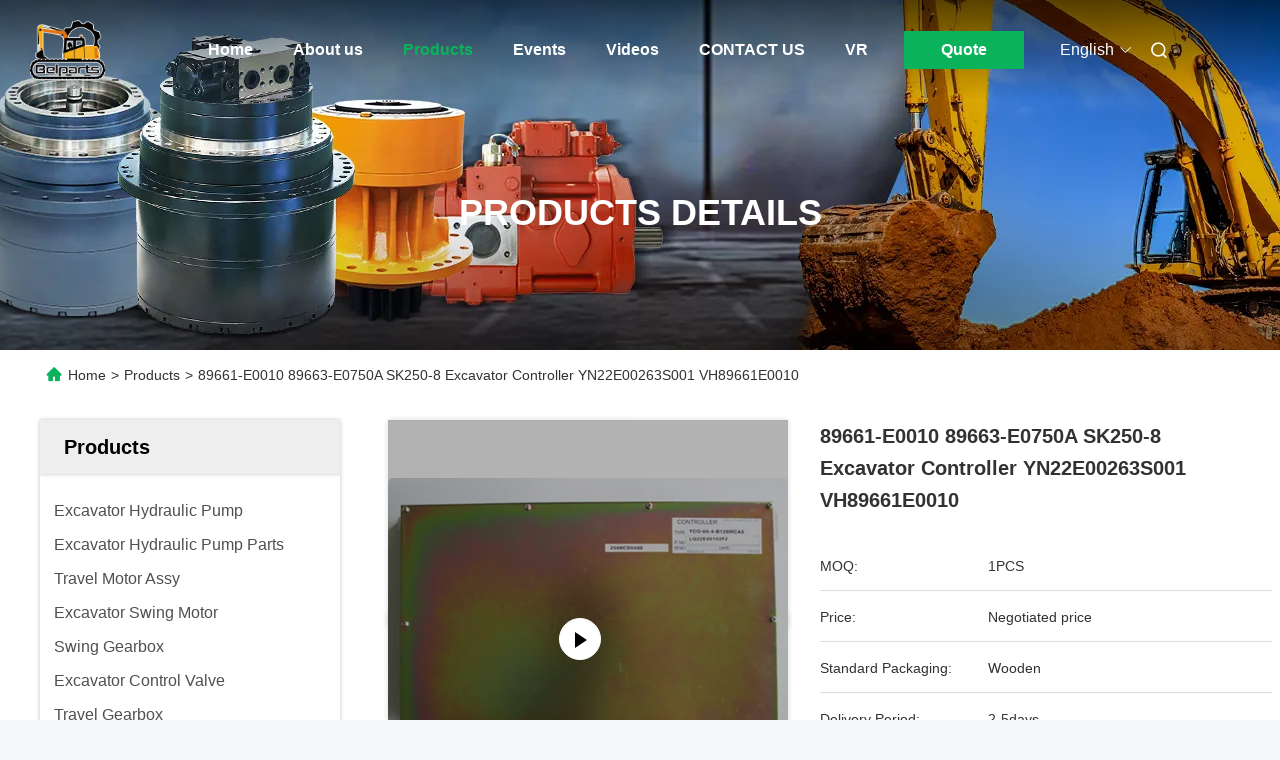

--- FILE ---
content_type: text/html
request_url: https://www.excavatorhydraulic-parts.com/sale-13312514-89661-e0010-89663-e0750a-sk250-8-excavator-controller-yn22e00263s001-vh89661e0010.html
body_size: 38908
content:

<!DOCTYPE html>
<html lang="en">
<head>
	<meta charset="utf-8">
	<meta http-equiv="X-UA-Compatible" content="IE=edge">
	<meta name="viewport" content="width=device-width, initial-scale=1.0">
    <title>89661-E0010 89663-E0750A SK250-8 Excavator Controller YN22E00263S001 VH89661E0010</title>
        <meta name="keywords" content="SK250-8 Excavator Controller, YN22E00263S001, VH89661E0010, Excavator Controller" />
            <meta name="description" content="High quality 89661-E0010 89663-E0750A SK250-8 Excavator Controller YN22E00263S001 VH89661E0010 from China, China's leading product market SK250-8 Excavator Controller product, with strict quality control YN22E00263S001 factories, producing high quality VH89661E0010 Products." />
    				<link rel='preload'
					  href=/photo/excavatorhydraulic-parts/sitetpl/style/commonV2.css?ver=1754966242 as='style'><link type='text/css' rel='stylesheet'
					  href=/photo/excavatorhydraulic-parts/sitetpl/style/commonV2.css?ver=1754966242 media='all'><!-- Meta Pixel Code -->
<script>
!function(f,b,e,v,n,t,s)
{if(f.fbq)return;n=f.fbq=function(){n.callMethod?
n.callMethod.apply(n,arguments):n.queue.push(arguments)};
if(!f._fbq)f._fbq=n;n.push=n;n.loaded=!0;n.version='2.0';
n.queue=[];t=b.createElement(e);t.async=!0;
t.src=v;s=b.getElementsByTagName(e)[0];
s.parentNode.insertBefore(t,s)}(window, document,'script',
'https://connect.facebook.net/en_US/fbevents.js');
fbq('init', '752858550013113');
fbq('track', 'PageView');
</script>
<noscript><img height="1" width="1" style="display:none"
src="https://www.facebook.com/tr?id=752858550013113&ev=PageView&noscript=1"
/></noscript>
<!-- End Meta Pixel Code --><meta property="og:title" content="89661-E0010 89663-E0750A SK250-8 Excavator Controller YN22E00263S001 VH89661E0010" />
<meta property="og:description" content="High quality 89661-E0010 89663-E0750A SK250-8 Excavator Controller YN22E00263S001 VH89661E0010 from China, China's leading product market SK250-8 Excavator Controller product, with strict quality control YN22E00263S001 factories, producing high quality VH89661E0010 Products." />
<meta property="og:type" content="product" />
<meta property="og:availability" content="instock" />
<meta property="og:site_name" content="GZ Yuexiang Engineering Machinery Co., Ltd." />
<meta property="og:url" content="https://www.excavatorhydraulic-parts.com/sale-13312514-89661-e0010-89663-e0750a-sk250-8-excavator-controller-yn22e00263s001-vh89661e0010.html" />
<meta property="og:image" content="https://www.excavatorhydraulic-parts.com/photo/ps31527700-89661_e0010_89663_e0750a_sk250_8_excavator_controller_yn22e00263s001_vh89661e0010.jpg" />
<link rel="canonical" href="https://www.excavatorhydraulic-parts.com/sale-13312514-89661-e0010-89663-e0750a-sk250-8-excavator-controller-yn22e00263s001-vh89661e0010.html" />
<link rel="alternate" href="https://m.excavatorhydraulic-parts.com/sale-13312514-89661-e0010-89663-e0750a-sk250-8-excavator-controller-yn22e00263s001-vh89661e0010.html" media="only screen and (max-width: 640px)" />
<link rel="stylesheet" type="text/css" href="/js/live/utils/TCPlayer/tcplayer.min.css" />
<link rel="stylesheet" type="text/css" href="/js/live/live_module.min.css" />
<link rel="stylesheet" type="text/css" href="/js/guidefirstcommon.css" />
<style type="text/css">
/*<![CDATA[*/
.consent__cookie {position: fixed;top: 0;left: 0;width: 100%;height: 0%;z-index: 100000;}.consent__cookie_bg {position: fixed;top: 0;left: 0;width: 100%;height: 100%;background: #000;opacity: .6;display: none }.consent__cookie_rel {position: fixed;bottom:0;left: 0;width: 100%;background: #fff;display: -webkit-box;display: -ms-flexbox;display: flex;flex-wrap: wrap;padding: 24px 80px;-webkit-box-sizing: border-box;box-sizing: border-box;-webkit-box-pack: justify;-ms-flex-pack: justify;justify-content: space-between;-webkit-transition: all ease-in-out .3s;transition: all ease-in-out .3s }.consent__close {position: absolute;top: 20px;right: 20px;cursor: pointer }.consent__close svg {fill: #777 }.consent__close:hover svg {fill: #000 }.consent__cookie_box {flex: 1;word-break: break-word;}.consent__warm {color: #777;font-size: 16px;margin-bottom: 12px;line-height: 19px }.consent__title {color: #333;font-size: 20px;font-weight: 600;margin-bottom: 12px;line-height: 23px }.consent__itxt {color: #333;font-size: 14px;margin-bottom: 12px;display: -webkit-box;display: -ms-flexbox;display: flex;-webkit-box-align: center;-ms-flex-align: center;align-items: center }.consent__itxt i {display: -webkit-inline-box;display: -ms-inline-flexbox;display: inline-flex;width: 28px;height: 28px;border-radius: 50%;background: #e0f9e9;margin-right: 8px;-webkit-box-align: center;-ms-flex-align: center;align-items: center;-webkit-box-pack: center;-ms-flex-pack: center;justify-content: center }.consent__itxt svg {fill: #3ca860 }.consent__txt {color: #a6a6a6;font-size: 14px;margin-bottom: 8px;line-height: 17px }.consent__btns {display: -webkit-box;display: -ms-flexbox;display: flex;-webkit-box-orient: vertical;-webkit-box-direction: normal;-ms-flex-direction: column;flex-direction: column;-webkit-box-pack: center;-ms-flex-pack: center;justify-content: center;flex-shrink: 0;}.consent__btn {width: 280px;height: 40px;line-height: 40px;text-align: center;background: #3ca860;color: #fff;border-radius: 4px;margin: 8px 0;-webkit-box-sizing: border-box;box-sizing: border-box;cursor: pointer;font-size:14px}.consent__btn:hover {background: #00823b }.consent__btn.empty {color: #3ca860;border: 1px solid #3ca860;background: #fff }.consent__btn.empty:hover {background: #3ca860;color: #fff }.open .consent__cookie_bg {display: block }.open .consent__cookie_rel {bottom: 0 }@media (max-width: 760px) {.consent__btns {width: 100%;align-items: center;}.consent__cookie_rel {padding: 20px 24px }}.consent__cookie.open {display: block;}.consent__cookie {display: none;}
/*]]>*/
</style>
<style type="text/css">
/*<![CDATA[*/
@media only screen and (max-width:640px){.contact_now_dialog .content-wrap .desc{background-image:url(/images/cta_images/bg_s.png) !important}}.contact_now_dialog .content-wrap .content-wrap_header .cta-close{background-image:url(/images/cta_images/sprite.png) !important}.contact_now_dialog .content-wrap .desc{background-image:url(/images/cta_images/bg_l.png) !important}.contact_now_dialog .content-wrap .cta-btn i{background-image:url(/images/cta_images/sprite.png) !important}.contact_now_dialog .content-wrap .head-tip img{content:url(/images/cta_images/cta_contact_now.png) !important}.cusim{background-image:url(/images/imicon/im.svg) !important}.cuswa{background-image:url(/images/imicon/wa.png) !important}.cusall{background-image:url(/images/imicon/allchat.svg) !important}
/*]]>*/
</style>
<script type="text/javascript" src="/js/guidefirstcommon.js"></script>
<script type="text/javascript">
/*<![CDATA[*/
window.isvideotpl = 0;window.detailurl = '';
var colorUrl = '';var isShowGuide = 2;var showGuideColor = 0;var im_appid = 10003;var im_msg="Good day, what product are you looking for?";

var cta_cid = 41666;var use_defaulProductInfo = 1;var cta_pid = 13312514;var test_company = 0;var webim_domain = '';var company_type = 0;var cta_equipment = 'pc'; var setcookie = 'setwebimCookie(54415,13312514,0)'; var whatsapplink = "https://wa.me/8618902206952?text=Hi%2C+I%27m+interested+in+89661-E0010+89663-E0750A+SK250-8+Excavator+Controller+YN22E00263S001+VH89661E0010."; function insertMeta(){var str = '<meta name="mobile-web-app-capable" content="yes" /><meta name="viewport" content="width=device-width, initial-scale=1.0" />';document.head.insertAdjacentHTML('beforeend',str);} var element = document.querySelector('a.footer_webim_a[href="/webim/webim_tab.html"]');if (element) {element.parentNode.removeChild(element);}
window.live_cid = 376693;window.live_popup = 1;window.trade_live_url = '/live.html';
		let contactsave = '/contactsave.html';
		let ajax_domain = '/';
        let companyid = '41666';

var colorUrl = '';
var aisearch = 0;
var selfUrl = '';
window.playerReportUrl='/vod/view_count/report';
var query_string = ["Products","Detail"];
var g_tp = '';
var customtplcolor = 99712;
var str_chat = 'chat';
				var str_call_now = 'call now';
var str_chat_now = 'chat now';
var str_contact1 = 'Get Best Price';var str_chat_lang='english';var str_contact2 = 'Get Price';var str_contact2 = 'Best Price';var str_contact = 'Contact';
window.predomainsub = "";
/*]]>*/
</script>
</head>
<body>
<img src="/logo.gif" style="display:none" alt="logo"/>
<a style="display: none!important;" title="GZ Yuexiang Engineering Machinery Co., Ltd." class="float-inquiry" href="/contactnow.html" onclick='setinquiryCookie("{\"showproduct\":1,\"pid\":\"13312514\",\"name\":\"89661-E0010 89663-E0750A SK250-8 Excavator Controller YN22E00263S001 VH89661E0010\",\"source_url\":\"\\/sale-13312514-89661-e0010-89663-e0750a-sk250-8-excavator-controller-yn22e00263s001-vh89661e0010.html\",\"picurl\":\"\\/photo\\/pd31527700-89661_e0010_89663_e0750a_sk250_8_excavator_controller_yn22e00263s001_vh89661e0010.jpg\",\"propertyDetail\":[[\"Condition:\",\"New\"],[\"Color:\",\"Customer&#039;s Request\"],[\"Warranty:\",\"1 YEAR\"],[\"Appliion:\",\"construction machine\"]],\"company_name\":null,\"picurl_c\":\"\\/photo\\/pc31527700-89661_e0010_89663_e0750a_sk250_8_excavator_controller_yn22e00263s001_vh89661e0010.jpg\",\"price\":\"Negotiated price\",\"username\":\"Belparts\",\"viewTime\":\"Last Login : 7 hours 17 minutes ago\",\"subject\":\"How much for your 89661-E0010 89663-E0750A SK250-8 Excavator Controller YN22E00263S001 VH89661E0010\",\"countrycode\":\"NL\"}");'></a>
<style>
    :root {
        --pic-livesprite: url('/js/live/images/liveSprite.png');
        --pic-livesprite-url: url('/js/live/images/live_sprite.png');
    }
</style>
<!-- live start -->
    <div class="live-alert-wrap" id="liveAlertWrap">
        <div class="mask"></div>
        <div class="live-alert-container">
            <div class="alert-tools">
                <!-- 点击新标签页打开https://live.ecer.com/{corp_name}/live-stream.html，并且隐藏该页面的直播弹窗 -->
                <a href="/live.html" target="_blank" class="btn full-alert"
                   id="fullAlert"></a>
                <i class="btn close-alert" id="closeLiveAlert"></i>
            </div>
            <!-- 内容区域 -->
            <div class="live-container" id="liveContainer">
                <!-- 内容区 -->
                <section class="live-bd">
                    <!-- 播放器区 -->
                    <div class="live-video-wrap" id="liveVdWrap">
                        <div class="lv-player-wrap player-wrap">
                            <img src="" id="playerBg" class="player-bg" alt="player background" />
                            <div class="player-mask"></div>
                            <video id="livePlayer" class="tcplayer-theme-custom-ui" preload="auto" width="640" height="360" playsinline
                                   webkit-playsinline>
                            </video>
                            <i class="pause-icon" id="pauseBtn"></i>

                            <!-- 主播信息 -->
                            <div class="live-user-wrap">
                                <div class="live-userinfo" id="liveUserWrap">
                                    <img src="" alt="live avator" class="avator" id="liveAvatar" />
                                    <div class="text-con">
                                        <p class="title" id="liveTopic"> </p>
                                        <p class="name" id="liveUser"></p>
                                    </div>
                                </div>
                                <div class="live-notice" id="liveNoticeWrap">
                                    <span class="arrow"></span>
                                    <div class="close countdown"><i class="num">5s</i><i class="icon"></i></div>
                                    <div class="txt" id="liveNotice"></div>
                                </div>
                            </div>
                            <div class="live-data-wrap">
                                <div class="slider" id="dataSlider">
                                    <div class="slides" id="dataSlides">
                                        <!-- 复制最后一个 div -->
                                        <div class="slide data-items">
                                            <span class="day">Total</span>
                                            <div class="data-item views-item">
                                                <i class="icon views"></i>
                                                <span class="num" id="onlineViewers1_1">0</span>
                                            </div>
                                            <div class="data-item like-item">
                                                <div class="icon like"></div>
                                                <span class="num" id="likeNum1_1">0</span>
                                            </div>
                                        </div>
                                        <div class="slide data-items">
                                            <span class="day">Today</span>
                                            <div class="data-item views-item">
                                                <i class="icon views"></i>
                                                <span class="num" id="onlineViewers">0</span>
                                            </div>
                                            <div class="data-item like-item">
                                                <div class="icon like"></div>
                                                <span class="num" id="likeNum">0</span>
                                            </div>
                                        </div>
                                        <div class="slide data-items">
                                            <span class="day">Total</span>
                                            <div class="data-item views-item">
                                                <i class="icon views"></i>
                                                <span class="num" id="onlineViewers1">0</span>
                                            </div>
                                            <div class="data-item like-item">
                                                <div class="icon like"></div>
                                                <span class="num" id="likeNum1">0</span>
                                            </div>
                                        </div>
                                        <!-- 复制第一个 div -->
                                        <div class="slide data-items">
                                            <span class="day">Today</span>
                                            <div class="data-item views-item">
                                                <i class="icon views"></i>
                                                <span class="num" id="onlineViewers_1">0</span>
                                            </div>
                                            <div class="data-item like-item">
                                                <div class="icon like"></div>
                                                <span class="num" id="likeNum_1">0</span>
                                            </div>
                                        </div>
                                    </div>
                                </div>

                                <div class="data-items data-items1">
                                    <div class="data-item like-item">
                                        <div class="icon like" id="addLike">
                                            <i id="aniLikeNum" class="ani-num">+1</i>
                                        </div>
                                    </div>
                                    <div class="data-item share-item" id="shareBtn">
                                        <i class="icon share"></i>
                                    </div>
                                </div>
                            </div>

                            <!-- 工具 -->
                            <div class="live-tools-wrap">
                                <div class="live-contact-col">
                                    <!-- 聊天 -->
                                    <div class="live-chat-wrap">
                                        <div class="chat-list-wrap">
                                            <!-- <div class="chat-item">
                                                <div class="bubble" id="liveNotice"></div>
                                            </div> -->
                                            <div class="chat-list-scroll" id="chatListWrap">
                                                <ul class="chat-list" id="chatList">
                                                    <li class="chat-item">
                                                        <div class="bubble choose-bubble">
                                                            <div class="question">What would you like to know?</div>
                                                            <div class="choose-list" id="chooseList">
                                                                <span class="choose-item"
                                                                      data-msg="I would like to know more about your company  advantages.">Company Advantages</span>
                                                                <span class="choose-item"
                                                                      data-msg="I am interested in learning about your sample service.">Sample Service</span>
                                                                <span class="choose-item" data-msg="I’d like to view your certificates and qualifications.">Certificates</span>
                                                                <span class="choose-item" data-msg="Could you provide details about your logistics service?">Logistics Service</span>
                                                            </div>
                                                        </div>
                                                    </li>
                                                </ul>
                                            </div>
                                        </div>
                                        <div class="chat-send-wrap">
                                            <input type="text" placeholder="Type your message" id="sendInp" />
                                            <a href="javascript:void(0);" class="send-btn" id="sendBtn">Send</a>
                                        </div>
                                    </div>
                                    <!-- 联系方式 -->
                                    <div class="contact-actions-wrap">
                                        <span class="contact-btn onlineChat" id="imOnlineChat">Online Chat</span>
                                                                                    <a href="javascript:void(0)"  title="WhatsApp" onclick="jumpWhatsapp('aHR0cHM6Ly93YS5tZS84NjE4OTAyMjA2OTUyP3RleHQ9SGksIEdaIFl1ZXhpYW5nIEVuZ2luZWVyaW5nIE1hY2hpbmVyeSBDby4sIEx0ZC4sIEknbSBpbnRlcmVzdGVkIGluIHlvdXIgcHJvZHVjdHMu')" class="contact-btn whatsApp">WhatsApp</a>
                                                                                <span class="contact-btn inquiry" id="showInquiry">Inquiry</span>
                                    </div>
                                </div>

                                <!-- 播放控制 -->
                                <div class="player-actions-wrap">
                                    <div class="volume-wrap" id="volumeWrap">
                                        <i class="volume" id="playerMuted"></i>
                                        <div class="volume-bar" id="volumeBar">
                                            <div class="slide-bar">
                                                <div class="volume-val">
                                                    <div class="default-track"></div>
                                                    <div class="active-track" id="volumeVal"></div>
                                                </div>
                                            </div>
                                        </div>
                                    </div>
                                    <div class="quality" id="playerQualityWrap">
                                        <span class="value" id="playerQuality">Auto</span>
                                        <div class="quality-list" id="playerQualityList">
                                            <!-- <span class="quality-item">1080</span> -->
                                        </div>
                                        <div class="quality-tip" id="qualityTips">resolution switching...</div>
                                    </div>
                                    <i class="pip" id="playerPip"></i>
                                    <i class="fullscreen" id="playerFullscreen"></i>
                                </div>
                            </div>
                        </div>

                        <!-- 直播状态弹窗 -->
                        <div class="live-modal-wrap" id="liveModal">
                            <div class="mask"></div>
                            <div class="modal-content">
                                <i class="icon not-start"></i>
                                <i class="icon end"></i>
                                <p class="title notstart-title">The live broadcast has not started yet.</p>
                                <p class="title end-title">The live broadcast has ended.</p>

                                <p class="desc">Take a look at the supplier’s videos?</p>
                                <a target="_blank" title="View More" href="/video.html" class="btn" data-link="watchVideo">View More</a>
                            </div>
                        </div>
                        <!-- 分享 -->
                        <div class="share_float" style="display:none;">
                            <div class="share_bg" id="shareMask"></div>
                            <div class="share_cont">
                                <div class="share_top">
                                    <div class="share_tit">Share to:</div>
                                    <div class="share_close" id="shareClose"></div>
                                </div>
                                <div class="share_list" id="shareList">
                                    <a class="share_cell" data-type="whatsapp" target="_blank">
                                        <span class="icon wa"></span>
                                        <span class="text">WhatsApp</span>
                                    </a>
                                    <a class="share_cell" data-type="facebook" target="_blank">
                                        <span class="icon fb"></span>
                                        <span class="text">Facebook</span>
                                    </a>
                                    <a class="share_cell" data-type="twitter" target="_blank">
                                        <span class="icon tw"></span>
                                        <span class="text">Twitter</span>
                                    </a>
                                    <a class="share_cell" data-type="email">
                                        <span class="icon em"></span>
                                        <span class="text">Email</span>
                                    </a>
                                    <a class="share_cell" data-type="linkedin" target="_blank">
                                        <span class="icon li"></span>
                                        <span class="text">Linkedln</span>
                                    </a>
                                </div>
                                <div class="share_bot">
                                    <input id="share_url" type="text" placeholder="Enter live link" name="" value="">
                                    <button id="copyShareUrl">Copy</button>
                                </div>
                            </div>
                        </div>
                    </div>

                    <!-- 列表区 -->
                    <div class="live-attach-wrap">
                        <!-- 固定卡片 -->
                        <div class="company-card" id="companyCard">
                            <a href="//www.excavatorhydraulic-parts.com" title="GZ Yuexiang Engineering Machinery Co., Ltd." target="_blank">
                                <img src="/logo.gif" alt="GZ Yuexiang Engineering Machinery Co., Ltd." class="pic">
                                <h3 class="title">GZ Yuexiang Engineering Machinery Co., Ltd.</h3>

                                <div class="cates">
                                    <i class="icon"></i><span class="txt">Excavator Hydraulic Pump,Excavator Hydraulic Pump Parts,Travel Motor Assy</span>
                                </div>
                            </a>
                        </div>
                        <!-- 列表 -->
                        <div class="attach-list-wrap">
                            <div class="attach-title">
                                <i class="icon"></i><span id="listTitle">Popular Products</span>
                            </div>
                            <div class="attach-list-scroll" id="attachListScroll">
                                <ul class="attach-list" id="productList">

                                </ul>
                            </div>
                        </div>
                    </div>
                </section>
            </div>
            <div class="alert-tips" id="alertTips">Submission successful!</div>
        </div>

    </div>
    <!-- 询盘弹窗 -->
    <div class="pc_inquiry1" style="display:none;">
        <div class="pc_inquiry__box1">
            <div class="pc_inquiry__right1">

                <div class="inquiry__form" id="inqform1_1">
                    <span class="pc_inquiry__cancel1" id="formClose1"> </span>
                    <div class="pc_inquiry__input1 Required_click11">
                        <p class="pc_inquiry__title1 ">Requirement Details</p>
                        <textarea name="message" id="message1_1"
                                  placeholder="Additional details about your requirement…"></textarea>
                        <p class="pc_inquiry__error1" style="display: none"><span class="iconfont"></span>Your message
                            must
                            be
                            between 20-3,000 characters!</p>
                    </div>
                    <div class="pc_inquiry__input1 Required_click1">
                        <p class="pc_inquiry__title1">Email</p>
                        <input name="email" id="email1_1" type="text" placeholder="Enter your email">
                        <p class="pc_inquiry__error1" style="display: none"><span class="iconfont"></span>Check your
                            email
                        </p>
                    </div>
                    <div class="pc_inquiry__input1 vf_phone Required_click1">
                        <p class="pc_inquiry__title1">Phone</p>
                        <input name="tel" id="phone1_1" type="text" placeholder="Enter your phone number">
                        <p class="pc_inquiry__error1" style="display: none"><span class="iconfont"></span>Check your
                            phone
                            number
                        </p>
                    </div>
                    <div class="pc_inquiry__submit1">
                        <div class="btn-component1 vf_submit " id="inquirySubmit1">
                            <span>Submit Requirement</span>
                        </div>
                    </div>
                </div>
            </div>
        </div>

    </div>
<!-- live end -->
<!-- Google tag (gtag.js) -->
<script async src="https://www.googletagmanager.com/gtag/js?id=G-LBT4ZM0TH0"></script>
<script>
  window.dataLayer = window.dataLayer || [];
  function gtag(){dataLayer.push(arguments);}
  gtag('js', new Date());

  gtag('config', 'G-LBT4ZM0TH0', {cookie_flags: "SameSite=None;Secure"});
</script><script>
var originProductInfo = '';
var originProductInfo = {"showproduct":1,"pid":"13312514","name":"89661-E0010 89663-E0750A SK250-8 Excavator Controller YN22E00263S001 VH89661E0010","source_url":"\/sale-13312514-89661-e0010-89663-e0750a-sk250-8-excavator-controller-yn22e00263s001-vh89661e0010.html","picurl":"\/photo\/pd31527700-89661_e0010_89663_e0750a_sk250_8_excavator_controller_yn22e00263s001_vh89661e0010.jpg","propertyDetail":[["Condition:","New"],["Color:","Customer&#039;s Request"],["Warranty:","1 YEAR"],["Appliion:","construction machine"]],"company_name":null,"picurl_c":"\/photo\/pc31527700-89661_e0010_89663_e0750a_sk250_8_excavator_controller_yn22e00263s001_vh89661e0010.jpg","price":"Negotiated price","username":"Belparts","viewTime":"Last Login : 7 hours 17 minutes ago","subject":"What is the delivery time on 89661-E0010 89663-E0750A SK250-8 Excavator Controller YN22E00263S001 VH89661E0010","countrycode":"NL"};
var save_url = "/contactsave.html";
var update_url = "/updateinquiry.html";
var productInfo = {};
var defaulProductInfo = {};
var myDate = new Date();
var curDate = myDate.getFullYear()+'-'+(parseInt(myDate.getMonth())+1)+'-'+myDate.getDate();
var message = '';
var default_pop = 1;
var leaveMessageDialog = document.getElementsByClassName('leave-message-dialog')[0]; // 获取弹层
var _$$ = function (dom) {
    return document.querySelectorAll(dom);
};
resInfo = originProductInfo;
resInfo['name'] = resInfo['name'] || '';
defaulProductInfo.pid = resInfo['pid'];
defaulProductInfo.productName = resInfo['name'] ?? '';
defaulProductInfo.productInfo = resInfo['propertyDetail'];
defaulProductInfo.productImg = resInfo['picurl_c'];
defaulProductInfo.subject = resInfo['subject'] ?? '';
defaulProductInfo.productImgAlt = resInfo['name'] ?? '';
var inquirypopup_tmp = 1;
var message = 'Dear,'+'\r\n'+"I am interested in"+' '+trim(resInfo['name'])+", could you send me more details such as type, size, MOQ, material, etc."+'\r\n'+"Thanks!"+'\r\n'+"Waiting for your reply.";
var message_1 = 'Dear,'+'\r\n'+"I am interested in"+' '+trim(resInfo['name'])+", could you send me more details such as type, size, MOQ, material, etc."+'\r\n'+"Thanks!"+'\r\n'+"Waiting for your reply.";
var message_2 = 'Hello,'+'\r\n'+"I am looking for"+' '+trim(resInfo['name'])+", please send me the price, specification and picture."+'\r\n'+"Your swift response will be highly appreciated."+'\r\n'+"Feel free to contact me for more information."+'\r\n'+"Thanks a lot.";
var message_3 = 'Hello,'+'\r\n'+trim(resInfo['name'])+' '+"meets my expectations."+'\r\n'+"Please give me the best price and some other product information."+'\r\n'+"Feel free to contact me via my mail."+'\r\n'+"Thanks a lot.";

var message_4 = 'Dear,'+'\r\n'+"What is the FOB price on your"+' '+trim(resInfo['name'])+'?'+'\r\n'+"Which is the nearest port name?"+'\r\n'+"Please reply me as soon as possible, it would be better to share further information."+'\r\n'+"Regards!";
var message_5 = 'Hi there,'+'\r\n'+"I am very interested in your"+' '+trim(resInfo['name'])+'.'+'\r\n'+"Please send me your product details."+'\r\n'+"Looking forward to your quick reply."+'\r\n'+"Feel free to contact me by mail."+'\r\n'+"Regards!";

var message_6 = 'Dear,'+'\r\n'+"Please provide us with information about your"+' '+trim(resInfo['name'])+", such as type, size, material, and of course the best price."+'\r\n'+"Looking forward to your quick reply."+'\r\n'+"Thank you!";
var message_7 = 'Dear,'+'\r\n'+"Can you supply"+' '+trim(resInfo['name'])+" for us?"+'\r\n'+"First we want a price list and some product details."+'\r\n'+"I hope to get reply asap and look forward to cooperation."+'\r\n'+"Thank you very much.";
var message_8 = 'hi,'+'\r\n'+"I am looking for"+' '+trim(resInfo['name'])+", please give me some more detailed product information."+'\r\n'+"I look forward to your reply."+'\r\n'+"Thank you!";
var message_9 = 'Hello,'+'\r\n'+"Your"+' '+trim(resInfo['name'])+" meets my requirements very well."+'\r\n'+"Please send me the price, specification, and similar model will be OK."+'\r\n'+"Feel free to chat with me."+'\r\n'+"Thanks!";
var message_10 = 'Dear,'+'\r\n'+"I want to know more about the details and quotation of"+' '+trim(resInfo['name'])+'.'+'\r\n'+"Feel free to contact me."+'\r\n'+"Regards!";

var r = getRandom(1,10);

defaulProductInfo.message = eval("message_"+r);
    defaulProductInfo.message = eval("message_"+r);
        var mytAjax = {

    post: function(url, data, fn) {
        var xhr = new XMLHttpRequest();
        xhr.open("POST", url, true);
        xhr.setRequestHeader("Content-Type", "application/x-www-form-urlencoded;charset=UTF-8");
        xhr.setRequestHeader("X-Requested-With", "XMLHttpRequest");
        xhr.setRequestHeader('Content-Type','text/plain;charset=UTF-8');
        xhr.onreadystatechange = function() {
            if(xhr.readyState == 4 && (xhr.status == 200 || xhr.status == 304)) {
                fn.call(this, xhr.responseText);
            }
        };
        xhr.send(data);
    },

    postform: function(url, data, fn) {
        var xhr = new XMLHttpRequest();
        xhr.open("POST", url, true);
        xhr.setRequestHeader("X-Requested-With", "XMLHttpRequest");
        xhr.onreadystatechange = function() {
            if(xhr.readyState == 4 && (xhr.status == 200 || xhr.status == 304)) {
                fn.call(this, xhr.responseText);
            }
        };
        xhr.send(data);
    }
};
/*window.onload = function(){
    leaveMessageDialog = document.getElementsByClassName('leave-message-dialog')[0];
    if (window.localStorage.recordDialogStatus=='undefined' || (window.localStorage.recordDialogStatus!='undefined' && window.localStorage.recordDialogStatus != curDate)) {
        setTimeout(function(){
            if(parseInt(inquirypopup_tmp%10) == 1){
                creatDialog(defaulProductInfo, 1);
            }
        }, 6000);
    }
};*/
function trim(str)
{
    str = str.replace(/(^\s*)/g,"");
    return str.replace(/(\s*$)/g,"");
};
function getRandom(m,n){
    var num = Math.floor(Math.random()*(m - n) + n);
    return num;
};
function strBtn(param) {

    var starattextarea = document.getElementById("textareamessage").value.length;
    var email = document.getElementById("startEmail").value;

    var default_tip = document.querySelectorAll(".watermark_container").length;
    if (20 < starattextarea && starattextarea < 3000) {
        if(default_tip>0){
            document.getElementById("textareamessage1").parentNode.parentNode.nextElementSibling.style.display = "none";
        }else{
            document.getElementById("textareamessage1").parentNode.nextElementSibling.style.display = "none";
        }

    } else {
        if(default_tip>0){
            document.getElementById("textareamessage1").parentNode.parentNode.nextElementSibling.style.display = "block";
        }else{
            document.getElementById("textareamessage1").parentNode.nextElementSibling.style.display = "block";
        }

        return;
    }

    // var re = /^([a-zA-Z0-9_-])+@([a-zA-Z0-9_-])+\.([a-zA-Z0-9_-])+/i;/*邮箱不区分大小写*/
    var re = /^[a-zA-Z0-9][\w-]*(\.?[\w-]+)*@[a-zA-Z0-9-]+(\.[a-zA-Z0-9]+)+$/i;
    if (!re.test(email)) {
        document.getElementById("startEmail").nextElementSibling.style.display = "block";
        return;
    } else {
        document.getElementById("startEmail").nextElementSibling.style.display = "none";
    }

    var subject = document.getElementById("pop_subject").value;
    var pid = document.getElementById("pop_pid").value;
    var message = document.getElementById("textareamessage").value;
    var sender_email = document.getElementById("startEmail").value;
    var tel = '';
    if (document.getElementById("tel0") != undefined && document.getElementById("tel0") != '')
        tel = document.getElementById("tel0").value;
    var form_serialize = '&tel='+tel;

    form_serialize = form_serialize.replace(/\+/g, "%2B");
    mytAjax.post(save_url,"pid="+pid+"&subject="+subject+"&email="+sender_email+"&message="+(message)+form_serialize,function(res){
        var mes = JSON.parse(res);
        if(mes.status == 200){
            var iid = mes.iid;
            document.getElementById("pop_iid").value = iid;
            document.getElementById("pop_uuid").value = mes.uuid;

            if(typeof gtag_report_conversion === "function"){
                gtag_report_conversion();//执行统计js代码
            }
            if(typeof fbq === "function"){
                fbq('track','Purchase');//执行统计js代码
            }
        }
    });
    for (var index = 0; index < document.querySelectorAll(".dialog-content-pql").length; index++) {
        document.querySelectorAll(".dialog-content-pql")[index].style.display = "none";
    };
    $('#idphonepql').val(tel);
    document.getElementById("dialog-content-pql-id").style.display = "block";
    ;
};
function twoBtnOk(param) {

    var selectgender = document.getElementById("Mr").innerHTML;
    var iid = document.getElementById("pop_iid").value;
    var sendername = document.getElementById("idnamepql").value;
    var senderphone = document.getElementById("idphonepql").value;
    var sendercname = document.getElementById("idcompanypql").value;
    var uuid = document.getElementById("pop_uuid").value;
    var gender = 2;
    if(selectgender == 'Mr.') gender = 0;
    if(selectgender == 'Mrs.') gender = 1;
    var pid = document.getElementById("pop_pid").value;
    var form_serialize = '';

        form_serialize = form_serialize.replace(/\+/g, "%2B");

    mytAjax.post(update_url,"iid="+iid+"&gender="+gender+"&uuid="+uuid+"&name="+(sendername)+"&tel="+(senderphone)+"&company="+(sendercname)+form_serialize,function(res){});

    for (var index = 0; index < document.querySelectorAll(".dialog-content-pql").length; index++) {
        document.querySelectorAll(".dialog-content-pql")[index].style.display = "none";
    };
    document.getElementById("dialog-content-pql-ok").style.display = "block";

};
function toCheckMust(name) {
    $('#'+name+'error').hide();
}
function handClidk(param) {
    var starattextarea = document.getElementById("textareamessage1").value.length;
    var email = document.getElementById("startEmail1").value;
    var default_tip = document.querySelectorAll(".watermark_container").length;
    if (20 < starattextarea && starattextarea < 3000) {
        if(default_tip>0){
            document.getElementById("textareamessage1").parentNode.parentNode.nextElementSibling.style.display = "none";
        }else{
            document.getElementById("textareamessage1").parentNode.nextElementSibling.style.display = "none";
        }

    } else {
        if(default_tip>0){
            document.getElementById("textareamessage1").parentNode.parentNode.nextElementSibling.style.display = "block";
        }else{
            document.getElementById("textareamessage1").parentNode.nextElementSibling.style.display = "block";
        }

        return;
    }

    // var re = /^([a-zA-Z0-9_-])+@([a-zA-Z0-9_-])+\.([a-zA-Z0-9_-])+/i;
    var re = /^[a-zA-Z0-9][\w-]*(\.?[\w-]+)*@[a-zA-Z0-9-]+(\.[a-zA-Z0-9]+)+$/i;
    if (!re.test(email)) {
        document.getElementById("startEmail1").nextElementSibling.style.display = "block";
        return;
    } else {
        document.getElementById("startEmail1").nextElementSibling.style.display = "none";
    }

    var subject = document.getElementById("pop_subject").value;
    var pid = document.getElementById("pop_pid").value;
    var message = document.getElementById("textareamessage1").value;
    var sender_email = document.getElementById("startEmail1").value;
    var form_serialize = tel = '';
    if (document.getElementById("tel1") != undefined && document.getElementById("tel1") != '')
        tel = document.getElementById("tel1").value;
        mytAjax.post(save_url,"email="+sender_email+"&tel="+tel+"&pid="+pid+"&message="+message+"&subject="+subject+form_serialize,function(res){

        var mes = JSON.parse(res);
        if(mes.status == 200){
            var iid = mes.iid;
            document.getElementById("pop_iid").value = iid;
            document.getElementById("pop_uuid").value = mes.uuid;
            if(typeof gtag_report_conversion === "function"){
                gtag_report_conversion();//执行统计js代码
            }
        }

    });
    for (var index = 0; index < document.querySelectorAll(".dialog-content-pql").length; index++) {
        document.querySelectorAll(".dialog-content-pql")[index].style.display = "none";
    };
    $('#idphonepql').val(tel);
    document.getElementById("dialog-content-pql-id").style.display = "block";

};
window.addEventListener('load', function () {
    $('.checkbox-wrap label').each(function(){
        if($(this).find('input').prop('checked')){
            $(this).addClass('on')
        }else {
            $(this).removeClass('on')
        }
    })
    $(document).on('click', '.checkbox-wrap label' , function(ev){
        if (ev.target.tagName.toUpperCase() != 'INPUT') {
            $(this).toggleClass('on')
        }
    })
})

function hand_video(pdata) {
    data = JSON.parse(pdata);
    productInfo.productName = data.productName;
    productInfo.productInfo = data.productInfo;
    productInfo.productImg = data.productImg;
    productInfo.subject = data.subject;

    var message = 'Dear,'+'\r\n'+"I am interested in"+' '+trim(data.productName)+", could you send me more details such as type, size, quantity, material, etc."+'\r\n'+"Thanks!"+'\r\n'+"Waiting for your reply.";

    var message = 'Dear,'+'\r\n'+"I am interested in"+' '+trim(data.productName)+", could you send me more details such as type, size, MOQ, material, etc."+'\r\n'+"Thanks!"+'\r\n'+"Waiting for your reply.";
    var message_1 = 'Dear,'+'\r\n'+"I am interested in"+' '+trim(data.productName)+", could you send me more details such as type, size, MOQ, material, etc."+'\r\n'+"Thanks!"+'\r\n'+"Waiting for your reply.";
    var message_2 = 'Hello,'+'\r\n'+"I am looking for"+' '+trim(data.productName)+", please send me the price, specification and picture."+'\r\n'+"Your swift response will be highly appreciated."+'\r\n'+"Feel free to contact me for more information."+'\r\n'+"Thanks a lot.";
    var message_3 = 'Hello,'+'\r\n'+trim(data.productName)+' '+"meets my expectations."+'\r\n'+"Please give me the best price and some other product information."+'\r\n'+"Feel free to contact me via my mail."+'\r\n'+"Thanks a lot.";

    var message_4 = 'Dear,'+'\r\n'+"What is the FOB price on your"+' '+trim(data.productName)+'?'+'\r\n'+"Which is the nearest port name?"+'\r\n'+"Please reply me as soon as possible, it would be better to share further information."+'\r\n'+"Regards!";
    var message_5 = 'Hi there,'+'\r\n'+"I am very interested in your"+' '+trim(data.productName)+'.'+'\r\n'+"Please send me your product details."+'\r\n'+"Looking forward to your quick reply."+'\r\n'+"Feel free to contact me by mail."+'\r\n'+"Regards!";

    var message_6 = 'Dear,'+'\r\n'+"Please provide us with information about your"+' '+trim(data.productName)+", such as type, size, material, and of course the best price."+'\r\n'+"Looking forward to your quick reply."+'\r\n'+"Thank you!";
    var message_7 = 'Dear,'+'\r\n'+"Can you supply"+' '+trim(data.productName)+" for us?"+'\r\n'+"First we want a price list and some product details."+'\r\n'+"I hope to get reply asap and look forward to cooperation."+'\r\n'+"Thank you very much.";
    var message_8 = 'hi,'+'\r\n'+"I am looking for"+' '+trim(data.productName)+", please give me some more detailed product information."+'\r\n'+"I look forward to your reply."+'\r\n'+"Thank you!";
    var message_9 = 'Hello,'+'\r\n'+"Your"+' '+trim(data.productName)+" meets my requirements very well."+'\r\n'+"Please send me the price, specification, and similar model will be OK."+'\r\n'+"Feel free to chat with me."+'\r\n'+"Thanks!";
    var message_10 = 'Dear,'+'\r\n'+"I want to know more about the details and quotation of"+' '+trim(data.productName)+'.'+'\r\n'+"Feel free to contact me."+'\r\n'+"Regards!";

    var r = getRandom(1,10);

    productInfo.message = eval("message_"+r);
            if(parseInt(inquirypopup_tmp/10) == 1){
        productInfo.message = "";
    }
    productInfo.pid = data.pid;
    creatDialog(productInfo, 2);
};

function handDialog(pdata) {
    data = JSON.parse(pdata);
    productInfo.productName = data.productName;
    productInfo.productInfo = data.productInfo;
    productInfo.productImg = data.productImg;
    productInfo.subject = data.subject;

    var message = 'Dear,'+'\r\n'+"I am interested in"+' '+trim(data.productName)+", could you send me more details such as type, size, quantity, material, etc."+'\r\n'+"Thanks!"+'\r\n'+"Waiting for your reply.";

    var message = 'Dear,'+'\r\n'+"I am interested in"+' '+trim(data.productName)+", could you send me more details such as type, size, MOQ, material, etc."+'\r\n'+"Thanks!"+'\r\n'+"Waiting for your reply.";
    var message_1 = 'Dear,'+'\r\n'+"I am interested in"+' '+trim(data.productName)+", could you send me more details such as type, size, MOQ, material, etc."+'\r\n'+"Thanks!"+'\r\n'+"Waiting for your reply.";
    var message_2 = 'Hello,'+'\r\n'+"I am looking for"+' '+trim(data.productName)+", please send me the price, specification and picture."+'\r\n'+"Your swift response will be highly appreciated."+'\r\n'+"Feel free to contact me for more information."+'\r\n'+"Thanks a lot.";
    var message_3 = 'Hello,'+'\r\n'+trim(data.productName)+' '+"meets my expectations."+'\r\n'+"Please give me the best price and some other product information."+'\r\n'+"Feel free to contact me via my mail."+'\r\n'+"Thanks a lot.";

    var message_4 = 'Dear,'+'\r\n'+"What is the FOB price on your"+' '+trim(data.productName)+'?'+'\r\n'+"Which is the nearest port name?"+'\r\n'+"Please reply me as soon as possible, it would be better to share further information."+'\r\n'+"Regards!";
    var message_5 = 'Hi there,'+'\r\n'+"I am very interested in your"+' '+trim(data.productName)+'.'+'\r\n'+"Please send me your product details."+'\r\n'+"Looking forward to your quick reply."+'\r\n'+"Feel free to contact me by mail."+'\r\n'+"Regards!";

    var message_6 = 'Dear,'+'\r\n'+"Please provide us with information about your"+' '+trim(data.productName)+", such as type, size, material, and of course the best price."+'\r\n'+"Looking forward to your quick reply."+'\r\n'+"Thank you!";
    var message_7 = 'Dear,'+'\r\n'+"Can you supply"+' '+trim(data.productName)+" for us?"+'\r\n'+"First we want a price list and some product details."+'\r\n'+"I hope to get reply asap and look forward to cooperation."+'\r\n'+"Thank you very much.";
    var message_8 = 'hi,'+'\r\n'+"I am looking for"+' '+trim(data.productName)+", please give me some more detailed product information."+'\r\n'+"I look forward to your reply."+'\r\n'+"Thank you!";
    var message_9 = 'Hello,'+'\r\n'+"Your"+' '+trim(data.productName)+" meets my requirements very well."+'\r\n'+"Please send me the price, specification, and similar model will be OK."+'\r\n'+"Feel free to chat with me."+'\r\n'+"Thanks!";
    var message_10 = 'Dear,'+'\r\n'+"I want to know more about the details and quotation of"+' '+trim(data.productName)+'.'+'\r\n'+"Feel free to contact me."+'\r\n'+"Regards!";

    var r = getRandom(1,10);
    productInfo.message = eval("message_"+r);
            if(parseInt(inquirypopup_tmp/10) == 1){
        productInfo.message = "";
    }
    productInfo.pid = data.pid;
    creatDialog(productInfo, 2);
};

function closepql(param) {

    leaveMessageDialog.style.display = 'none';
};

function closepql2(param) {

    for (var index = 0; index < document.querySelectorAll(".dialog-content-pql").length; index++) {
        document.querySelectorAll(".dialog-content-pql")[index].style.display = "none";
    };
    document.getElementById("dialog-content-pql-ok").style.display = "block";
};

function decodeHtmlEntities(str) {
    var tempElement = document.createElement('div');
    tempElement.innerHTML = str;
    return tempElement.textContent || tempElement.innerText || '';
}

function initProduct(productInfo,type){

    productInfo.productName = decodeHtmlEntities(productInfo.productName);
    productInfo.message = decodeHtmlEntities(productInfo.message);

    leaveMessageDialog = document.getElementsByClassName('leave-message-dialog')[0];
    leaveMessageDialog.style.display = "block";
    if(type == 3){
        var popinquiryemail = document.getElementById("popinquiryemail").value;
        _$$("#startEmail1")[0].value = popinquiryemail;
    }else{
        _$$("#startEmail1")[0].value = "";
    }
    _$$("#startEmail")[0].value = "";
    _$$("#idnamepql")[0].value = "";
    _$$("#idphonepql")[0].value = "";
    _$$("#idcompanypql")[0].value = "";

    _$$("#pop_pid")[0].value = productInfo.pid;
    _$$("#pop_subject")[0].value = productInfo.subject;
    
    if(parseInt(inquirypopup_tmp/10) == 1){
        productInfo.message = "";
    }

    _$$("#textareamessage1")[0].value = productInfo.message;
    _$$("#textareamessage")[0].value = productInfo.message;

    _$$("#dialog-content-pql-id .titlep")[0].innerHTML = productInfo.productName;
    _$$("#dialog-content-pql-id img")[0].setAttribute("src", productInfo.productImg);
    _$$("#dialog-content-pql-id img")[0].setAttribute("alt", productInfo.productImgAlt);

    _$$("#dialog-content-pql-id-hand img")[0].setAttribute("src", productInfo.productImg);
    _$$("#dialog-content-pql-id-hand img")[0].setAttribute("alt", productInfo.productImgAlt);
    _$$("#dialog-content-pql-id-hand .titlep")[0].innerHTML = productInfo.productName;

    if (productInfo.productInfo.length > 0) {
        var ul2, ul;
        ul = document.createElement("ul");
        for (var index = 0; index < productInfo.productInfo.length; index++) {
            var el = productInfo.productInfo[index];
            var li = document.createElement("li");
            var span1 = document.createElement("span");
            span1.innerHTML = el[0] + ":";
            var span2 = document.createElement("span");
            span2.innerHTML = el[1];
            li.appendChild(span1);
            li.appendChild(span2);
            ul.appendChild(li);

        }
        ul2 = ul.cloneNode(true);
        if (type === 1) {
            _$$("#dialog-content-pql-id .left")[0].replaceChild(ul, _$$("#dialog-content-pql-id .left ul")[0]);
        } else {
            _$$("#dialog-content-pql-id-hand .left")[0].replaceChild(ul2, _$$("#dialog-content-pql-id-hand .left ul")[0]);
            _$$("#dialog-content-pql-id .left")[0].replaceChild(ul, _$$("#dialog-content-pql-id .left ul")[0]);
        }
    };
    for (var index = 0; index < _$$("#dialog-content-pql-id .right ul li").length; index++) {
        _$$("#dialog-content-pql-id .right ul li")[index].addEventListener("click", function (params) {
            _$$("#dialog-content-pql-id .right #Mr")[0].innerHTML = this.innerHTML
        }, false)

    };

};
function closeInquiryCreateDialog() {
    document.getElementById("xuanpan_dialog_box_pql").style.display = "none";
};
function showInquiryCreateDialog() {
    document.getElementById("xuanpan_dialog_box_pql").style.display = "block";
};
function submitPopInquiry(){
    var message = document.getElementById("inquiry_message").value;
    var email = document.getElementById("inquiry_email").value;
    var subject = defaulProductInfo.subject;
    var pid = defaulProductInfo.pid;
    if (email === undefined) {
        showInquiryCreateDialog();
        document.getElementById("inquiry_email").style.border = "1px solid red";
        return false;
    };
    if (message === undefined) {
        showInquiryCreateDialog();
        document.getElementById("inquiry_message").style.border = "1px solid red";
        return false;
    };
    if (email.search(/^\w+((-\w+)|(\.\w+))*\@[A-Za-z0-9]+((\.|-)[A-Za-z0-9]+)*\.[A-Za-z0-9]+$/) == -1) {
        document.getElementById("inquiry_email").style.border= "1px solid red";
        showInquiryCreateDialog();
        return false;
    } else {
        document.getElementById("inquiry_email").style.border= "";
    };
    if (message.length < 20 || message.length >3000) {
        showInquiryCreateDialog();
        document.getElementById("inquiry_message").style.border = "1px solid red";
        return false;
    } else {
        document.getElementById("inquiry_message").style.border = "";
    };
    var tel = '';
    if (document.getElementById("tel") != undefined && document.getElementById("tel") != '')
        tel = document.getElementById("tel").value;

    mytAjax.post(save_url,"pid="+pid+"&subject="+subject+"&email="+email+"&message="+(message)+'&tel='+tel,function(res){
        var mes = JSON.parse(res);
        if(mes.status == 200){
            var iid = mes.iid;
            document.getElementById("pop_iid").value = iid;
            document.getElementById("pop_uuid").value = mes.uuid;

        }
    });
    initProduct(defaulProductInfo);
    for (var index = 0; index < document.querySelectorAll(".dialog-content-pql").length; index++) {
        document.querySelectorAll(".dialog-content-pql")[index].style.display = "none";
    };
    $('#idphonepql').val(tel);
    document.getElementById("dialog-content-pql-id").style.display = "block";

};

//带附件上传
function submitPopInquiryfile(email_id,message_id,check_sort,name_id,phone_id,company_id,attachments){

    if(typeof(check_sort) == 'undefined'){
        check_sort = 0;
    }
    var message = document.getElementById(message_id).value;
    var email = document.getElementById(email_id).value;
    var attachments = document.getElementById(attachments).value;
    if(typeof(name_id) !== 'undefined' && name_id != ""){
        var name  = document.getElementById(name_id).value;
    }
    if(typeof(phone_id) !== 'undefined' && phone_id != ""){
        var phone = document.getElementById(phone_id).value;
    }
    if(typeof(company_id) !== 'undefined' && company_id != ""){
        var company = document.getElementById(company_id).value;
    }
    var subject = defaulProductInfo.subject;
    var pid = defaulProductInfo.pid;

    if(check_sort == 0){
        if (email === undefined) {
            showInquiryCreateDialog();
            document.getElementById(email_id).style.border = "1px solid red";
            return false;
        };
        if (message === undefined) {
            showInquiryCreateDialog();
            document.getElementById(message_id).style.border = "1px solid red";
            return false;
        };

        if (email.search(/^\w+((-\w+)|(\.\w+))*\@[A-Za-z0-9]+((\.|-)[A-Za-z0-9]+)*\.[A-Za-z0-9]+$/) == -1) {
            document.getElementById(email_id).style.border= "1px solid red";
            showInquiryCreateDialog();
            return false;
        } else {
            document.getElementById(email_id).style.border= "";
        };
        if (message.length < 20 || message.length >3000) {
            showInquiryCreateDialog();
            document.getElementById(message_id).style.border = "1px solid red";
            return false;
        } else {
            document.getElementById(message_id).style.border = "";
        };
    }else{

        if (message === undefined) {
            showInquiryCreateDialog();
            document.getElementById(message_id).style.border = "1px solid red";
            return false;
        };

        if (email === undefined) {
            showInquiryCreateDialog();
            document.getElementById(email_id).style.border = "1px solid red";
            return false;
        };

        if (message.length < 20 || message.length >3000) {
            showInquiryCreateDialog();
            document.getElementById(message_id).style.border = "1px solid red";
            return false;
        } else {
            document.getElementById(message_id).style.border = "";
        };

        if (email.search(/^\w+((-\w+)|(\.\w+))*\@[A-Za-z0-9]+((\.|-)[A-Za-z0-9]+)*\.[A-Za-z0-9]+$/) == -1) {
            document.getElementById(email_id).style.border= "1px solid red";
            showInquiryCreateDialog();
            return false;
        } else {
            document.getElementById(email_id).style.border= "";
        };

    };

    mytAjax.post(save_url,"pid="+pid+"&subject="+subject+"&email="+email+"&message="+message+"&company="+company+"&attachments="+attachments,function(res){
        var mes = JSON.parse(res);
        if(mes.status == 200){
            var iid = mes.iid;
            document.getElementById("pop_iid").value = iid;
            document.getElementById("pop_uuid").value = mes.uuid;

            if(typeof gtag_report_conversion === "function"){
                gtag_report_conversion();//执行统计js代码
            }
            if(typeof fbq === "function"){
                fbq('track','Purchase');//执行统计js代码
            }
        }
    });
    initProduct(defaulProductInfo);

    if(name !== undefined && name != ""){
        _$$("#idnamepql")[0].value = name;
    }

    if(phone !== undefined && phone != ""){
        _$$("#idphonepql")[0].value = phone;
    }

    if(company !== undefined && company != ""){
        _$$("#idcompanypql")[0].value = company;
    }

    for (var index = 0; index < document.querySelectorAll(".dialog-content-pql").length; index++) {
        document.querySelectorAll(".dialog-content-pql")[index].style.display = "none";
    };
    document.getElementById("dialog-content-pql-id").style.display = "block";

};
function submitPopInquiryByParam(email_id,message_id,check_sort,name_id,phone_id,company_id){

    if(typeof(check_sort) == 'undefined'){
        check_sort = 0;
    }

    var senderphone = '';
    var message = document.getElementById(message_id).value;
    var email = document.getElementById(email_id).value;
    if(typeof(name_id) !== 'undefined' && name_id != ""){
        var name  = document.getElementById(name_id).value;
    }
    if(typeof(phone_id) !== 'undefined' && phone_id != ""){
        var phone = document.getElementById(phone_id).value;
        senderphone = phone;
    }
    if(typeof(company_id) !== 'undefined' && company_id != ""){
        var company = document.getElementById(company_id).value;
    }
    var subject = defaulProductInfo.subject;
    var pid = defaulProductInfo.pid;

    if(check_sort == 0){
        if (email === undefined) {
            showInquiryCreateDialog();
            document.getElementById(email_id).style.border = "1px solid red";
            return false;
        };
        if (message === undefined) {
            showInquiryCreateDialog();
            document.getElementById(message_id).style.border = "1px solid red";
            return false;
        };

        if (email.search(/^\w+((-\w+)|(\.\w+))*\@[A-Za-z0-9]+((\.|-)[A-Za-z0-9]+)*\.[A-Za-z0-9]+$/) == -1) {
            document.getElementById(email_id).style.border= "1px solid red";
            showInquiryCreateDialog();
            return false;
        } else {
            document.getElementById(email_id).style.border= "";
        };
        if (message.length < 20 || message.length >3000) {
            showInquiryCreateDialog();
            document.getElementById(message_id).style.border = "1px solid red";
            return false;
        } else {
            document.getElementById(message_id).style.border = "";
        };
    }else{

        if (message === undefined) {
            showInquiryCreateDialog();
            document.getElementById(message_id).style.border = "1px solid red";
            return false;
        };

        if (email === undefined) {
            showInquiryCreateDialog();
            document.getElementById(email_id).style.border = "1px solid red";
            return false;
        };

        if (message.length < 20 || message.length >3000) {
            showInquiryCreateDialog();
            document.getElementById(message_id).style.border = "1px solid red";
            return false;
        } else {
            document.getElementById(message_id).style.border = "";
        };

        if (email.search(/^\w+((-\w+)|(\.\w+))*\@[A-Za-z0-9]+((\.|-)[A-Za-z0-9]+)*\.[A-Za-z0-9]+$/) == -1) {
            document.getElementById(email_id).style.border= "1px solid red";
            showInquiryCreateDialog();
            return false;
        } else {
            document.getElementById(email_id).style.border= "";
        };

    };

    var productsku = "";
    if($("#product_sku").length > 0){
        productsku = $("#product_sku").html();
    }

    mytAjax.post(save_url,"tel="+senderphone+"&pid="+pid+"&subject="+subject+"&email="+email+"&message="+message+"&messagesku="+encodeURI(productsku),function(res){
        var mes = JSON.parse(res);
        if(mes.status == 200){
            var iid = mes.iid;
            document.getElementById("pop_iid").value = iid;
            document.getElementById("pop_uuid").value = mes.uuid;

            if(typeof gtag_report_conversion === "function"){
                gtag_report_conversion();//执行统计js代码
            }
            if(typeof fbq === "function"){
                fbq('track','Purchase');//执行统计js代码
            }
        }
    });
    initProduct(defaulProductInfo);

    if(name !== undefined && name != ""){
        _$$("#idnamepql")[0].value = name;
    }

    if(phone !== undefined && phone != ""){
        _$$("#idphonepql")[0].value = phone;
    }

    if(company !== undefined && company != ""){
        _$$("#idcompanypql")[0].value = company;
    }

    for (var index = 0; index < document.querySelectorAll(".dialog-content-pql").length; index++) {
        document.querySelectorAll(".dialog-content-pql")[index].style.display = "none";

    };
    document.getElementById("dialog-content-pql-id").style.display = "block";

};

function creat_videoDialog(productInfo, type) {

    if(type == 1){
        if(default_pop != 1){
            return false;
        }
        window.localStorage.recordDialogStatus = curDate;
    }else{
        default_pop = 0;
    }
    initProduct(productInfo, type);
    if (type === 1) {
        // 自动弹出
        for (var index = 0; index < document.querySelectorAll(".dialog-content-pql").length; index++) {

            document.querySelectorAll(".dialog-content-pql")[index].style.display = "none";
        };
        document.getElementById("dialog-content-pql").style.display = "block";
    } else {
        // 手动弹出
        for (var index = 0; index < document.querySelectorAll(".dialog-content-pql").length; index++) {
            document.querySelectorAll(".dialog-content-pql")[index].style.display = "none";
        };
        document.getElementById("dialog-content-pql-id-hand").style.display = "block";
    }
}

function creatDialog(productInfo, type) {

    if(type == 1){
        if(default_pop != 1){
            return false;
        }
        window.localStorage.recordDialogStatus = curDate;
    }else{
        default_pop = 0;
    }
    initProduct(productInfo, type);
    if (type === 1) {
        // 自动弹出
        for (var index = 0; index < document.querySelectorAll(".dialog-content-pql").length; index++) {

            document.querySelectorAll(".dialog-content-pql")[index].style.display = "none";
        };
        document.getElementById("dialog-content-pql").style.display = "block";
    } else {
        // 手动弹出
        for (var index = 0; index < document.querySelectorAll(".dialog-content-pql").length; index++) {
            document.querySelectorAll(".dialog-content-pql")[index].style.display = "none";
        };
        document.getElementById("dialog-content-pql-id-hand").style.display = "block";
    }
}

//带邮箱信息打开询盘框 emailtype=1表示带入邮箱
function openDialog(emailtype){
    var type = 2;//不带入邮箱，手动弹出
    if(emailtype == 1){
        var popinquiryemail = document.getElementById("popinquiryemail").value;
        // var re = /^([a-zA-Z0-9_-])+@([a-zA-Z0-9_-])+\.([a-zA-Z0-9_-])+/i;
        var re = /^[a-zA-Z0-9][\w-]*(\.?[\w-]+)*@[a-zA-Z0-9-]+(\.[a-zA-Z0-9]+)+$/i;
        if (!re.test(popinquiryemail)) {
            //前端提示样式;
            showInquiryCreateDialog();
            document.getElementById("popinquiryemail").style.border = "1px solid red";
            return false;
        } else {
            //前端提示样式;
        }
        var type = 3;
    }
    creatDialog(defaulProductInfo,type);
}

//上传附件
function inquiryUploadFile(){
    var fileObj = document.querySelector("#fileId").files[0];
    //构建表单数据
    var formData = new FormData();
    var filesize = fileObj.size;
    if(filesize > 10485760 || filesize == 0) {
        document.getElementById("filetips").style.display = "block";
        return false;
    }else {
        document.getElementById("filetips").style.display = "none";
    }
    formData.append('popinquiryfile', fileObj);
    document.getElementById("quotefileform").reset();
    var save_url = "/inquiryuploadfile.html";
    mytAjax.postform(save_url,formData,function(res){
        var mes = JSON.parse(res);
        if(mes.status == 200){
            document.getElementById("uploader-file-info").innerHTML = document.getElementById("uploader-file-info").innerHTML + "<span class=op>"+mes.attfile.name+"<a class=delatt id=att"+mes.attfile.id+" onclick=delatt("+mes.attfile.id+");>Delete</a></span>";
            var nowattachs = document.getElementById("attachments").value;
            if( nowattachs !== ""){
                var attachs = JSON.parse(nowattachs);
                attachs[mes.attfile.id] = mes.attfile;
            }else{
                var attachs = {};
                attachs[mes.attfile.id] = mes.attfile;
            }
            document.getElementById("attachments").value = JSON.stringify(attachs);
        }
    });
}
//附件删除
function delatt(attid)
{
    var nowattachs = document.getElementById("attachments").value;
    if( nowattachs !== ""){
        var attachs = JSON.parse(nowattachs);
        if(attachs[attid] == ""){
            return false;
        }
        var formData = new FormData();
        var delfile = attachs[attid]['filename'];
        var save_url = "/inquirydelfile.html";
        if(delfile != "") {
            formData.append('delfile', delfile);
            mytAjax.postform(save_url, formData, function (res) {
                if(res !== "") {
                    var mes = JSON.parse(res);
                    if (mes.status == 200) {
                        delete attachs[attid];
                        document.getElementById("attachments").value = JSON.stringify(attachs);
                        var s = document.getElementById("att"+attid);
                        s.parentNode.remove();
                    }
                }
            });
        }
    }else{
        return false;
    }
}

</script>
<div class="leave-message-dialog" style="display: none">
<style>
    .leave-message-dialog .close:before, .leave-message-dialog .close:after{
        content:initial;
    }
</style>
<div class="dialog-content-pql" id="dialog-content-pql" style="display: none">
    <span class="close" onclick="closepql()"><img src="/images/close.png" alt="close"></span>
    <div class="title">
        <p class="firstp-pql">Leave a Message</p>
        <p class="lastp-pql">We will call you back soon!</p>
    </div>
    <div class="form">
        <div class="textarea">
            <textarea style='font-family: robot;'  name="" id="textareamessage" cols="30" rows="10" style="margin-bottom:14px;width:100%"
                placeholder="Please enter your inquiry details."></textarea>
        </div>
        <p class="error-pql"> <span class="icon-pql"><img src="/images/error.png" alt="GZ Yuexiang Engineering Machinery Co., Ltd."></span> Your message must be between 20-3,000 characters!</p>
        <input id="startEmail" type="text" placeholder="Enter your E-mail" onkeydown="if(event.keyCode === 13){ strBtn();}">
        <p class="error-pql"><span class="icon-pql"><img src="/images/error.png" alt="GZ Yuexiang Engineering Machinery Co., Ltd."></span> Please check your E-mail! </p>
                <div class="operations">
            <div class='btn' id="submitStart" type="submit" onclick="strBtn()">SUBMIT</div>
        </div>
            </div>
</div>
<div class="dialog-content-pql dialog-content-pql-id" id="dialog-content-pql-id" style="display:none">
        <span class="close" onclick="closepql2()"><svg t="1648434466530" class="icon" viewBox="0 0 1024 1024" version="1.1" xmlns="http://www.w3.org/2000/svg" p-id="2198" width="16" height="16"><path d="M576 512l277.333333 277.333333-64 64-277.333333-277.333333L234.666667 853.333333 170.666667 789.333333l277.333333-277.333333L170.666667 234.666667 234.666667 170.666667l277.333333 277.333333L789.333333 170.666667 853.333333 234.666667 576 512z" fill="#444444" p-id="2199"></path></svg></span>
    <div class="left">
        <div class="img"><img></div>
        <p class="titlep"></p>
        <ul> </ul>
    </div>
    <div class="right">
                <p class="title">More information facilitates better communication.</p>
                <div style="position: relative;">
            <div class="mr"> <span id="Mr">mr</span>
                <ul>
                    <li>mr</li>
                    <li>mrs</li>
                </ul>
            </div>
            <input style="text-indent: 80px;" type="text" id="idnamepql" placeholder="Input your name">
        </div>
        <input type="text"  id="idphonepql"  placeholder="Phone Number">
        <input type="text" id="idcompanypql"  placeholder="Company" onkeydown="if(event.keyCode === 13){ twoBtnOk();}">
                <div class="btn form_new" id="twoBtnOk" onclick="twoBtnOk()">OK</div>
    </div>
</div>

<div class="dialog-content-pql dialog-content-pql-ok" id="dialog-content-pql-ok" style="display:none">
        <span class="close" onclick="closepql()"><svg t="1648434466530" class="icon" viewBox="0 0 1024 1024" version="1.1" xmlns="http://www.w3.org/2000/svg" p-id="2198" width="16" height="16"><path d="M576 512l277.333333 277.333333-64 64-277.333333-277.333333L234.666667 853.333333 170.666667 789.333333l277.333333-277.333333L170.666667 234.666667 234.666667 170.666667l277.333333 277.333333L789.333333 170.666667 853.333333 234.666667 576 512z" fill="#444444" p-id="2199"></path></svg></span>
    <div class="duihaook"></div>
        <p class="title">Submitted successfully!</p>
        <p class="p1" style="text-align: center; font-size: 18px; margin-top: 14px;">We will call you back soon!</p>
    <div class="btn" onclick="closepql()" id="endOk" style="margin: 0 auto;margin-top: 50px;">OK</div>
</div>
<div class="dialog-content-pql dialog-content-pql-id dialog-content-pql-id-hand" id="dialog-content-pql-id-hand"
    style="display:none">
     <input type="hidden" name="pop_pid" id="pop_pid" value="0">
     <input type="hidden" name="pop_subject" id="pop_subject" value="">
     <input type="hidden" name="pop_iid" id="pop_iid" value="0">
     <input type="hidden" name="pop_uuid" id="pop_uuid" value="0">
        <span class="close" onclick="closepql()"><svg t="1648434466530" class="icon" viewBox="0 0 1024 1024" version="1.1" xmlns="http://www.w3.org/2000/svg" p-id="2198" width="16" height="16"><path d="M576 512l277.333333 277.333333-64 64-277.333333-277.333333L234.666667 853.333333 170.666667 789.333333l277.333333-277.333333L170.666667 234.666667 234.666667 170.666667l277.333333 277.333333L789.333333 170.666667 853.333333 234.666667 576 512z" fill="#444444" p-id="2199"></path></svg></span>
    <div class="left">
        <div class="img"><img></div>
        <p class="titlep"></p>
        <ul> </ul>
    </div>
    <div class="right" style="float:right">
                <div class="title">
            <p class="firstp-pql">Leave a Message</p>
            <p class="lastp-pql">We will call you back soon!</p>
        </div>
                <div class="form">
            <div class="textarea">
                <textarea style='font-family: robot;' name="message" id="textareamessage1" cols="30" rows="10"
                    placeholder="Please enter your inquiry details."></textarea>
            </div>
            <p class="error-pql"> <span class="icon-pql"><img src="/images/error.png" alt="GZ Yuexiang Engineering Machinery Co., Ltd."></span> Your message must be between 20-3,000 characters!</p>

                            <input style="display:none" id="tel1" name="tel" type="text" oninput="value=value.replace(/[^0-9_+-]/g,'');" placeholder="Phone Number">
                        <input id='startEmail1' name='email' data-type='1' type='text'
                   placeholder="Enter your E-mail"
                   onkeydown='if(event.keyCode === 13){ handClidk();}'>
            
            <p class='error-pql'><span class='icon-pql'>
                    <img src="/images/error.png" alt="GZ Yuexiang Engineering Machinery Co., Ltd."></span> Please check your E-mail!            </p>

            <div class="operations">
                <div class='btn' id="submitStart1" type="submit" onclick="handClidk()">SUBMIT</div>
            </div>
        </div>
    </div>
</div>
</div>
<div id="xuanpan_dialog_box_pql" class="xuanpan_dialog_box_pql"
    style="display:none;background:rgba(0,0,0,.6);width:100%;height:100%;position: fixed;top:0;left:0;z-index: 999999;">
    <div class="box_pql"
      style="width:526px;height:206px;background:rgba(255,255,255,1);opacity:1;border-radius:4px;position: absolute;left: 50%;top: 50%;transform: translate(-50%,-50%);">
      <div onclick="closeInquiryCreateDialog()" class="close close_create_dialog"
        style="cursor: pointer;height:42px;width:40px;float:right;padding-top: 16px;"><span
          style="display: inline-block;width: 25px;height: 2px;background: rgb(114, 114, 114);transform: rotate(45deg); "><span
            style="display: block;width: 25px;height: 2px;background: rgb(114, 114, 114);transform: rotate(-90deg); "></span></span>
      </div>
      <div
        style="height: 72px; overflow: hidden; text-overflow: ellipsis; display:-webkit-box;-ebkit-line-clamp: 3;-ebkit-box-orient: vertical; margin-top: 58px; padding: 0 84px; font-size: 18px; color: rgba(51, 51, 51, 1); text-align: center; ">
        Please leave your correct email and detailed requirements (20-3,000 characters).</div>
      <div onclick="closeInquiryCreateDialog()" class="close_create_dialog"
        style="width: 139px; height: 36px; background: rgba(253, 119, 34, 1); border-radius: 4px; margin: 16px auto; color: rgba(255, 255, 255, 1); font-size: 18px; line-height: 36px; text-align: center;">
        OK</div>
    </div>
</div>
<style type="text/css">.vr-asidebox {position: fixed; bottom: 290px; left: 16px; width: 160px; height: 90px; background: #eee; overflow: hidden; border: 4px solid rgba(4, 120, 237, 0.24); box-shadow: 0px 8px 16px rgba(0, 0, 0, 0.08); border-radius: 8px; display: none; z-index: 1000; } .vr-small {position: fixed; bottom: 290px; left: 16px; width: 72px; height: 90px; background: url(/images/ctm_icon_vr.png) no-repeat center; background-size: 69.5px; overflow: hidden; display: none; cursor: pointer; z-index: 1000; display: block; text-decoration: none; } .vr-group {position: relative; } .vr-animate {width: 160px; height: 90px; background: #eee; position: relative; } .js-marquee {/*margin-right: 0!important;*/ } .vr-link {position: absolute; top: 0; left: 0; width: 100%; height: 100%; display: none; } .vr-mask {position: absolute; top: 0px; left: 0px; width: 100%; height: 100%; display: block; background: #000; opacity: 0.4; } .vr-jump {position: absolute; top: 0px; left: 0px; width: 100%; height: 100%; display: block; background: url(/images/ctm_icon_see.png) no-repeat center center; background-size: 34px; font-size: 0; } .vr-close {position: absolute; top: 50%; right: 0px; width: 16px; height: 20px; display: block; transform: translate(0, -50%); background: rgba(255, 255, 255, 0.6); border-radius: 4px 0px 0px 4px; cursor: pointer; } .vr-close i {position: absolute; top: 0px; left: 0px; width: 100%; height: 100%; display: block; background: url(/images/ctm_icon_left.png) no-repeat center center; background-size: 16px; } .vr-group:hover .vr-link {display: block; } .vr-logo {position: absolute; top: 4px; left: 4px; width: 50px; height: 14px; background: url(/images/ctm_icon_vrshow.png) no-repeat; background-size: 48px; }
</style>

<div data-head='head'>
<!-- 头部 -->

  <div class="jjdq_99712">
    <!-- 导航栏 -->
            <nav class="nav">
                         
              <div class="ecer-main-w  ecer-flex  ecer-flex-align main">
             
                <div class="ecer-flex ecer-flex-align logo">
                    <a class="ecer-flex ecer-flex-justify ecer-flex-align" href="/"
                        title="Home">
                        <img class="lazyi" data-original="/logo.gif" src="/images/load_icon.gif"
                            alt="GZ Yuexiang Engineering Machinery Co., Ltd.">
                    </a>
                </div>
                <div class="nav-list ecer-flex ecer-flex-align">
                    <!-- <pre>string(15) "products/detail"
</pre> -->
                                            <div class="nav1-list">
                                                        
                            
                            
                            
                            <ul id="nav">
                                <li class="level1">
                                    <!-- 一级homen -->
                                    <a class="level1-a   "
                                        href="/" title="Home">Home</a>
                                </li>
                                <!-- aboutus -->
                                <li class="level1">
                                    <a class="level1-a "  href="/aboutus.html"
                                        title="About Us">About us
                                        <ul>
                                            <!-- 二级 -->
                                             <!-- 公司介绍 -->
                                             <li class="level2">
                                                <a class="level2-a" href=" /aboutus.html"
                                                    title="About Us">Company Profile</a>
                                            </li>
                                             <!-- 证书 -->
                                             <li class="level2">
                                               <a class="level2-a" href="/factory.html" title="Factory Tour">Factory Tour</a>
                                            </li>
                                             <li class="level2">
                                                <a class="level2-a"  href="/quality.html" title="Quality Control">Quality Control</a>
                                           </li>
                                           
                                        </ul>
                                    </a>
                                </li>
                                <!--product  -->
                                <li class="level1">

                                    <a class="level1-a on"
                                        href="/products.html" title="Products">
                                        Products
                                        <ul>
                                            
                                                                                        <!-- 二级 -->
                                            <li class="level2">
                                                <a class="level2-a "
                                                    href=/supplier-340477-excavator-hydraulic-pump title="Quality Excavator Hydraulic Pump factory"><span
                                                        class="main-a">Excavator Hydraulic Pump</span>
                                                                                                    </a>
                                                                                            </li>
                                                                                        <!-- 二级 -->
                                            <li class="level2">
                                                <a class="level2-a "
                                                    href=/supplier-340771-excavator-hydraulic-pump-parts title="Quality Excavator Hydraulic Pump Parts factory"><span
                                                        class="main-a">Excavator Hydraulic Pump Parts</span>
                                                                                                    </a>
                                                                                            </li>
                                                                                        <!-- 二级 -->
                                            <li class="level2">
                                                <a class="level2-a "
                                                    href=/supplier-340478-travel-motor-assy title="Quality Travel Motor Assy factory"><span
                                                        class="main-a">Travel Motor Assy</span>
                                                                                                    </a>
                                                                                            </li>
                                                                                        <!-- 二级 -->
                                            <li class="level2">
                                                <a class="level2-a "
                                                    href=/supplier-340482-excavator-swing-motor title="Quality Excavator Swing Motor factory"><span
                                                        class="main-a">Excavator Swing Motor</span>
                                                                                                    </a>
                                                                                            </li>
                                                                                        <!-- 二级 -->
                                            <li class="level2">
                                                <a class="level2-a "
                                                    href=/supplier-340480-swing-gearbox title="Quality Swing Gearbox factory"><span
                                                        class="main-a">Swing Gearbox</span>
                                                                                                    </a>
                                                                                            </li>
                                                                                        <!-- 二级 -->
                                            <li class="level2">
                                                <a class="level2-a "
                                                    href=/supplier-404092-excavator-control-valve title="Quality Excavator Control Valve factory"><span
                                                        class="main-a">Excavator Control Valve</span>
                                                                                                    </a>
                                                                                            </li>
                                                                                        <!-- 二级 -->
                                            <li class="level2">
                                                <a class="level2-a "
                                                    href=/supplier-340479-travel-gearbox title="Quality Travel Gearbox factory"><span
                                                        class="main-a">Travel Gearbox</span>
                                                                                                    </a>
                                                                                            </li>
                                                                                        <!-- 二级 -->
                                            <li class="level2">
                                                <a class="level2-a "
                                                    href=/supplier-340773-excavator-final-drive-parts title="Quality Excavator Final Drive Parts factory"><span
                                                        class="main-a">Excavator Final Drive Parts</span>
                                                                                                    </a>
                                                                                            </li>
                                                                                        <!-- 二级 -->
                                            <li class="level2">
                                                <a class="level2-a "
                                                    href=/supplier-340772-excavator-center-joint title="Quality Excavator Center Joint factory"><span
                                                        class="main-a">Excavator Center Joint</span>
                                                                                                    </a>
                                                                                            </li>
                                                                                        <!-- 二级 -->
                                            <li class="level2">
                                                <a class="level2-a "
                                                    href=/supplier-340775-hydraulic-gear-pump title="Quality Hydraulic Gear Pump factory"><span
                                                        class="main-a">Hydraulic Gear Pump</span>
                                                                                                    </a>
                                                                                            </li>
                                                                                        <!-- 二级 -->
                                            <li class="level2">
                                                <a class="level2-a "
                                                    href=/supplier-340776-hydraulic-fan-motor title="Quality Hydraulic Fan Motor factory"><span
                                                        class="main-a">Hydraulic Fan Motor</span>
                                                                                                    </a>
                                                                                            </li>
                                                                                        <!-- 二级 -->
                                            <li class="level2">
                                                <a class="level2-a "
                                                    href=/supplier-340774-excavator-spare-parts title="Quality Excavator Spare Parts factory"><span
                                                        class="main-a">Excavator Spare Parts</span>
                                                                                                    </a>
                                                                                            </li>
                                                                                        <!-- 二级 -->
                                            <li class="level2">
                                                <a class="level2-a active2"
                                                    href=/supplier-404093-excavator-controller title="Quality Excavator Controller factory"><span
                                                        class="main-a">Excavator Controller</span>
                                                                                                    </a>
                                                                                            </li>
                                                                                        <!-- 二级 -->
                                            <li class="level2">
                                                <a class="level2-a "
                                                    href=/supplier-404094-excavator-monitor title="Quality Excavator Monitor factory"><span
                                                        class="main-a">Excavator Monitor</span>
                                                                                                    </a>
                                                                                            </li>
                                                                                        <!-- 二级 -->
                                            <li class="level2">
                                                <a class="level2-a "
                                                    href=/supplier-404095-excavator-relief-valve title="Quality Excavator Relief Valve factory"><span
                                                        class="main-a">Excavator Relief Valve</span>
                                                                                                    </a>
                                                                                            </li>
                                                                                        <!-- 二级 -->
                                            <li class="level2">
                                                <a class="level2-a "
                                                    href=/supplier-4226654-excavator-hydraulic-cylinder title="Quality Excavator Hydraulic Cylinder factory"><span
                                                        class="main-a">Excavator Hydraulic Cylinder</span>
                                                                                                    </a>
                                                                                            </li>
                                                                                        <!-- 二级 -->
                                            <li class="level2">
                                                <a class="level2-a "
                                                    href=/supplier-4273308-diesel-engine-assembly title="Quality Diesel Engine Assembly factory"><span
                                                        class="main-a">Diesel Engine Assembly</span>
                                                                                                    </a>
                                                                                            </li>
                                                                                    </ul>
                                    </a>

                                </li>
                                <!-- Solutions -->
                                <li class="level1">
                                    <a class="level1-a " href="/news.html" title="News">Events</a>
                                    
                                     <ul>
                                            <!-- 二级 -->
                                             <!-- 公司介绍 -->
                                             <li class="level2">
                                                <a class="level2-a"  href="/news.html" title="News">News</a>
                                            </li>
                                             <!-- 证书 -->
                                             <li class="level2">
                                                <a class="level2-a"  href="/cases.html" title="Cases">Cases</a>
                                            </li>
                                           
                                        </ul>
                                </li>
                                <!-- vr -->
                                
                                  
                                                                  
                                                                  
                                                                  
                                                                  
                                                                  
                                                                  
                                                                  
                                                                  
                                                                  
                                                                  
                                                                  
                                                                                                  <!--video -->
                                                                                                                                                                                                                                  <li class="level1 contact"><a class="level1-a" target="_blank" href="/video.html"
                                        title="videos">Videos</a>
                                </li>
                                                                                                                                                                                                                                                                                                                                                                                                                                                                                                                                                                                                                                                                                                          <li class="level1 contact"><a class="level1-a" href="/contactus.html" title="Contact">CONTACT US</a>
                                </li>
                                                                <li class="level1">
                                    <!-- 一级 -->
                                    <a class="level1-a" target="_blank"  href="www.ecer.com/corp/uuu5182-excavatorhydraulic-parts/vr.html" title="VR">VR</a>
                                  </li>
                                                            </ul>
                        </div>
                        <a href="/contactnow.html" title="Quote" class="requestbtn"
                            target="_blank">Quote</a>
                        <div class="img-link language-list ecer-flex ecer-flex-align">
                            <div class="switchlang ecer-flex ecer-flex-align">
                                <span class="text">English</span>
                                <span class="icon feitian  ft-previouspage arrow">
                                </span>
                            </div>
                            <ul class="langu">
                                                            <li class="p_child_item  en">
                                
                                <a href="https://www.excavatorhydraulic-parts.com/sale-13312514-89661-e0010-89663-e0750a-sk250-8-excavator-controller-yn22e00263s001-vh89661e0010.html" title="english" class="home_langs">english</a>
                              </li>
                                                            <li class="p_child_item  fr">
                                
                                <a href="https://french.excavatorhydraulic-parts.com/sale-13312514-89661-e0010-89663-e0750a-sk250-8-excavator-controller-yn22e00263s001-vh89661e0010.html" title="français" class="home_langs">français</a>
                              </li>
                                                            <li class="p_child_item  de">
                                
                                <a href="https://german.excavatorhydraulic-parts.com/sale-13312514-89661-e0010-89663-e0750a-sk250-8-excavator-controller-yn22e00263s001-vh89661e0010.html" title="Deutsch" class="home_langs">Deutsch</a>
                              </li>
                                                            <li class="p_child_item  it">
                                
                                <a href="https://italian.excavatorhydraulic-parts.com/sale-13312514-89661-e0010-89663-e0750a-sk250-8-excavator-controller-yn22e00263s001-vh89661e0010.html" title="Italiano" class="home_langs">Italiano</a>
                              </li>
                                                            <li class="p_child_item  ru">
                                
                                <a href="https://russian.excavatorhydraulic-parts.com/sale-13312514-89661-e0010-89663-e0750a-sk250-8-excavator-controller-yn22e00263s001-vh89661e0010.html" title="Русский" class="home_langs">Русский</a>
                              </li>
                                                            <li class="p_child_item  es">
                                
                                <a href="https://spanish.excavatorhydraulic-parts.com/sale-13312514-89661-e0010-89663-e0750a-sk250-8-excavator-controller-yn22e00263s001-vh89661e0010.html" title="Español" class="home_langs">Español</a>
                              </li>
                                                            <li class="p_child_item  pt">
                                
                                <a href="https://portuguese.excavatorhydraulic-parts.com/sale-13312514-89661-e0010-89663-e0750a-sk250-8-excavator-controller-yn22e00263s001-vh89661e0010.html" title="português" class="home_langs">português</a>
                              </li>
                                                            <li class="p_child_item  nl">
                                
                                <a href="https://dutch.excavatorhydraulic-parts.com/sale-13312514-89661-e0010-89663-e0750a-sk250-8-excavator-controller-yn22e00263s001-vh89661e0010.html" title="Nederlandse" class="home_langs">Nederlandse</a>
                              </li>
                                                            <li class="p_child_item  el">
                                
                                <a href="https://greek.excavatorhydraulic-parts.com/sale-13312514-89661-e0010-89663-e0750a-sk250-8-excavator-controller-yn22e00263s001-vh89661e0010.html" title="ελληνικά" class="home_langs">ελληνικά</a>
                              </li>
                                                            <li class="p_child_item  ja">
                                
                                <a href="https://japanese.excavatorhydraulic-parts.com/sale-13312514-89661-e0010-89663-e0750a-sk250-8-excavator-controller-yn22e00263s001-vh89661e0010.html" title="日本語" class="home_langs">日本語</a>
                              </li>
                                                            <li class="p_child_item  ko">
                                
                                <a href="https://korean.excavatorhydraulic-parts.com/sale-13312514-89661-e0010-89663-e0750a-sk250-8-excavator-controller-yn22e00263s001-vh89661e0010.html" title="한국" class="home_langs">한국</a>
                              </li>
                                                            <li class="p_child_item  ar">
                                
                                <a href="https://arabic.excavatorhydraulic-parts.com/sale-13312514-89661-e0010-89663-e0750a-sk250-8-excavator-controller-yn22e00263s001-vh89661e0010.html" title="العربية" class="home_langs">العربية</a>
                              </li>
                                                            <li class="p_child_item  hi">
                                
                                <a href="https://hindi.excavatorhydraulic-parts.com/sale-13312514-89661-e0010-89663-e0750a-sk250-8-excavator-controller-yn22e00263s001-vh89661e0010.html" title="हिन्दी" class="home_langs">हिन्दी</a>
                              </li>
                                                            <li class="p_child_item  tr">
                                
                                <a href="https://turkish.excavatorhydraulic-parts.com/sale-13312514-89661-e0010-89663-e0750a-sk250-8-excavator-controller-yn22e00263s001-vh89661e0010.html" title="Türkçe" class="home_langs">Türkçe</a>
                              </li>
                                                            <li class="p_child_item  id">
                                
                                <a href="https://indonesian.excavatorhydraulic-parts.com/sale-13312514-89661-e0010-89663-e0750a-sk250-8-excavator-controller-yn22e00263s001-vh89661e0010.html" title="indonesia" class="home_langs">indonesia</a>
                              </li>
                                                            <li class="p_child_item  vi">
                                
                                <a href="https://vietnamese.excavatorhydraulic-parts.com/sale-13312514-89661-e0010-89663-e0750a-sk250-8-excavator-controller-yn22e00263s001-vh89661e0010.html" title="tiếng Việt" class="home_langs">tiếng Việt</a>
                              </li>
                                                            <li class="p_child_item  th">
                                
                                <a href="https://thai.excavatorhydraulic-parts.com/sale-13312514-89661-e0010-89663-e0750a-sk250-8-excavator-controller-yn22e00263s001-vh89661e0010.html" title="ไทย" class="home_langs">ไทย</a>
                              </li>
                                                            <li class="p_child_item  bn">
                                
                                <a href="https://bengali.excavatorhydraulic-parts.com/sale-13312514-89661-e0010-89663-e0750a-sk250-8-excavator-controller-yn22e00263s001-vh89661e0010.html" title="বাংলা" class="home_langs">বাংলা</a>
                              </li>
                                                            <li class="p_child_item  fa">
                                
                                <a href="https://persian.excavatorhydraulic-parts.com/sale-13312514-89661-e0010-89663-e0750a-sk250-8-excavator-controller-yn22e00263s001-vh89661e0010.html" title="فارسی" class="home_langs">فارسی</a>
                              </li>
                                                            <li class="p_child_item  pl">
                                
                                <a href="https://polish.excavatorhydraulic-parts.com/sale-13312514-89661-e0010-89663-e0750a-sk250-8-excavator-controller-yn22e00263s001-vh89661e0010.html" title="polski" class="home_langs">polski</a>
                              </li>
                                                          </ul>
                        </div>
                        <div class="img-link showinput ecer-flex ecer-flex-align">
                            <i id="open_search_btn" class="feitian ft-search1"></i>
                                                            <form method="POST" type="showinput" onsubmit="return jsWidgetSearch(this,'');">
                                                                        <input type="text" name="keyword" placeholder="Search...">
                                    <i class="feitian ft-search1 sousuo keyword"></i>
                                </form>
                               
                        </div>
                    </div>
                </div>
        </nav>
</div></div>
<div data-main='main'>


<div class="jjdq_cpxqy_99712" data-script="/js/swiper-bundle.min.js">
    <div class="news_qx_p_99708">
        <div class="p_header_top_bg image-part">
            
            <img src=" /photo/cs207608848-.jpg "  alt="Products" />
            <div class="p_top_title">PRODUCTS DETAILS</div>
        </div>
    </div>
    <div class="ecer-main-w crumbs_99708 ecer-flex">
        <span class="feitian ft-home"></span>
        <a href="/" title="Home">Home</a>
        <span class="icon">&gt;</span>
        <a href="/products.html" title="Products">Products</a>
        <span class="icon">&gt;</span>
        <div>89661-E0010 89663-E0750A SK250-8 Excavator Controller YN22E00263S001 VH89661E0010</div>
    </div>
    <div class="ecer-main-w">
        <div class="product_detailmain_width chai_product_detailmain_lr">
            <!-- 左侧导航 -->
            <div class="p_left">
              <div class="p_l_title">Products</div>
              <div class="p_ul_list">
                                                    <div class="p_list_item">
                      <div class="ecer-flex ecer-flex-align ecer-flex-space-between  ">
                        <a href="/supplier-340477-excavator-hydraulic-pump" title="Good price Excavator Hydraulic Pump online"><h2 style="display:inline">Excavator Hydraulic Pump</h2> </span></span></a>
                                                  
                      </div>
                                          </div>
                                                                        <div class="p_list_item">
                      <div class="ecer-flex ecer-flex-align ecer-flex-space-between  ">
                        <a href="/supplier-340771-excavator-hydraulic-pump-parts" title="Good price Excavator Hydraulic Pump Parts online"><h2 style="display:inline">Excavator Hydraulic Pump Parts</h2> </span></span></a>
                                                  
                      </div>
                                          </div>
                                                                        <div class="p_list_item">
                      <div class="ecer-flex ecer-flex-align ecer-flex-space-between  ">
                        <a href="/supplier-340478-travel-motor-assy" title="Good price Travel Motor Assy online"><h2 style="display:inline">Travel Motor Assy</h2> </span></span></a>
                                                  
                      </div>
                                          </div>
                                                                        <div class="p_list_item">
                      <div class="ecer-flex ecer-flex-align ecer-flex-space-between  ">
                        <a href="/supplier-340482-excavator-swing-motor" title="Good price Excavator Swing Motor online"><h2 style="display:inline">Excavator Swing Motor</h2> </span></span></a>
                                                  
                      </div>
                                          </div>
                                                                        <div class="p_list_item">
                      <div class="ecer-flex ecer-flex-align ecer-flex-space-between  ">
                        <a href="/supplier-340480-swing-gearbox" title="Good price Swing Gearbox online"><h2 style="display:inline">Swing Gearbox</h2> </span></span></a>
                                                  
                      </div>
                                          </div>
                                                                        <div class="p_list_item">
                      <div class="ecer-flex ecer-flex-align ecer-flex-space-between  ">
                        <a href="/supplier-404092-excavator-control-valve" title="Good price Excavator Control Valve online"><h2 style="display:inline">Excavator Control Valve</h2> </span></span></a>
                                                  
                      </div>
                                          </div>
                                                                        <div class="p_list_item">
                      <div class="ecer-flex ecer-flex-align ecer-flex-space-between  ">
                        <a href="/supplier-340479-travel-gearbox" title="Good price Travel Gearbox online"><h2 style="display:inline">Travel Gearbox</h2> </span></span></a>
                                                  
                      </div>
                                          </div>
                                                                        <div class="p_list_item">
                      <div class="ecer-flex ecer-flex-align ecer-flex-space-between  ">
                        <a href="/supplier-340773-excavator-final-drive-parts" title="Good price Excavator Final Drive Parts online"><h2 style="display:inline">Excavator Final Drive Parts</h2> </span></span></a>
                                                  
                      </div>
                                          </div>
                                                                        <div class="p_list_item">
                      <div class="ecer-flex ecer-flex-align ecer-flex-space-between  ">
                        <a href="/supplier-340772-excavator-center-joint" title="Good price Excavator Center Joint online"><h2 style="display:inline">Excavator Center Joint</h2> </span></span></a>
                                                  
                      </div>
                                          </div>
                                                                        <div class="p_list_item">
                      <div class="ecer-flex ecer-flex-align ecer-flex-space-between  ">
                        <a href="/supplier-340775-hydraulic-gear-pump" title="Good price Hydraulic Gear Pump online"><h2 style="display:inline">Hydraulic Gear Pump</h2> </span></span></a>
                                                  
                      </div>
                                          </div>
                                                                        <div class="p_list_item">
                      <div class="ecer-flex ecer-flex-align ecer-flex-space-between  ">
                        <a href="/supplier-340776-hydraulic-fan-motor" title="Good price Hydraulic Fan Motor online"><h2 style="display:inline">Hydraulic Fan Motor</h2> </span></span></a>
                                                  
                      </div>
                                          </div>
                                                                        <div class="p_list_item">
                      <div class="ecer-flex ecer-flex-align ecer-flex-space-between  ">
                        <a href="/supplier-340774-excavator-spare-parts" title="Good price Excavator Spare Parts online"><h2 style="display:inline">Excavator Spare Parts</h2> </span></span></a>
                                                  
                      </div>
                                          </div>
                                                                        <div class="p_list_item">
                      <div class="ecer-flex ecer-flex-align ecer-flex-space-between   on ">
                        <a href="/supplier-404093-excavator-controller" title="Good price Excavator Controller online"><h2 style="display:inline">Excavator Controller</h2> </span></span></a>
                                                  
                      </div>
                                          </div>
                                                                        <div class="p_list_item">
                      <div class="ecer-flex ecer-flex-align ecer-flex-space-between  ">
                        <a href="/supplier-404094-excavator-monitor" title="Good price Excavator Monitor online"><h2 style="display:inline">Excavator Monitor</h2> </span></span></a>
                                                  
                      </div>
                                          </div>
                                                                        <div class="p_list_item">
                      <div class="ecer-flex ecer-flex-align ecer-flex-space-between  ">
                        <a href="/supplier-404095-excavator-relief-valve" title="Good price Excavator Relief Valve online"><h2 style="display:inline">Excavator Relief Valve</h2> </span></span></a>
                                                  
                      </div>
                                          </div>
                                                                        <div class="p_list_item">
                      <div class="ecer-flex ecer-flex-align ecer-flex-space-between  ">
                        <a href="/supplier-4226654-excavator-hydraulic-cylinder" title="Good price Excavator Hydraulic Cylinder online"><h2 style="display:inline">Excavator Hydraulic Cylinder</h2> </span></span></a>
                                                  
                      </div>
                                          </div>
                                                                        <div class="p_list_item">
                      <div class="ecer-flex ecer-flex-align ecer-flex-space-between  ">
                        <a href="/supplier-4273308-diesel-engine-assembly" title="Good price Diesel Engine Assembly online"><h2 style="display:inline">Diesel Engine Assembly</h2> </span></span></a>
                                                  
                      </div>
                                          </div>
                                                  </div>
      
              <div class="p_l_title con_us">CONTACT US</div>
      
              <div class="p_c_lianxi">
                  
                
                                                            
              
                <div class="icons ecer-flex ecer-flex-wrap">
                 
                                   
                
                                                                                                                
              </div>
                <div class="p_c_btn" onclick='creatDialog(defaulProductInfo, 2)'><span>Contact Now</span></div>
              </div>
            </div>
            <!-- 右侧内容 -->
            <div class="right_main">
                <div class="cont">
                    <div class="cont_m">
                        <table width="100%" class="cont_m_table">
                            <tbody>
                                <tr>
                                    <td style="vertical-align: middle; text-align: center">
                                                                                <div class="wrapbox" id="wrapbox">
                                            <div class="YouTuBe_Box_Iframe">
                                              
                                                <a class="image-all"
                                                href="/video-6364-excavator-controller-monitor-relief-valve.html" title="Excavator controller monitor relief valve">
                                                    <div class="img_w">
                                                        <i class="play"></i>
                                                    </div>
                                                    <div class="wrap-mask"></div>
                                                    <img data-original="/photo/pt31527700-89661_e0010_89663_e0750a_sk250_8_excavator_controller_yn22e00263s001_vh89661e0010.jpg" class="lazyi"
                                                        src="/images/load_icon.gif" alt="name">
                                                </a>
                                            </div>
                                        </div>
                                                                                                                        <a id="largeimg" class="svg image-all" target="_blank" style="display: none"
                                            title="89661-E0010 89663-E0750A SK250-8 Excavator Controller YN22E00263S001 VH89661E0010" href="/photo/pt31527700-89661_e0010_89663_e0750a_sk250_8_excavator_controller_yn22e00263s001_vh89661e0010.jpg">
                                                                                            <img id="product_Img_wrap" rel="/photo/pt31527700-89661_e0010_89663_e0750a_sk250_8_excavator_controller_yn22e00263s001_vh89661e0010.jpg"
                                                    class="lazyi" src="/images/nophoto.gif"
                                                    data-original="/photo/pt31527700-89661_e0010_89663_e0750a_sk250_8_excavator_controller_yn22e00263s001_vh89661e0010.jpg" alt="89661-E0010 89663-E0750A SK250-8 Excavator Controller YN22E00263S001 VH89661E0010"
                                                    />
                                            </a>
                                    </td>
                                </tr>
                            </tbody>
                        </table>
                        <div class="s_pt_box">
                            <div id="slide_pic_wrap">
                                <div class="Previous_box">
                                    <div id="prev" class="gray">
                                        <i class="icon feitian ft-previouspage"></i>
                                    </div>
                                </div>
                                <ul class="pic-list">
                                                                        <li data-type="video" data-bigimage="/photo/pt31527700-89661_e0010_89663_e0750a_sk250_8_excavator_controller_yn22e00263s001_vh89661e0010.jpg"
                                        data-image="/photo/pt31527700-89661_e0010_89663_e0750a_sk250_8_excavator_controller_yn22e00263s001_vh89661e0010.jpg"
                                        class="clickvideo clickli active image-all">
                                        <div class="item">
                                            <img class="lazyi" data-original="/photo/pt31527700-89661_e0010_89663_e0750a_sk250_8_excavator_controller_yn22e00263s001_vh89661e0010.jpg"
                                                src="/images/load_icon.gif" alt="name" />
                                        </div>
                                        <span class="videologo">
                                            <i class="play"></i>
                                            <div class="wrap-mask"></div>
                                        </span>
                                    </li>
                                                                                                            <li class="li clickli image-all "
                                        data-bigimage="/photo/pt31527700-89661_e0010_89663_e0750a_sk250_8_excavator_controller_yn22e00263s001_vh89661e0010.jpg" data-image="/photo/pt31527700-89661_e0010_89663_e0750a_sk250_8_excavator_controller_yn22e00263s001_vh89661e0010.jpg">
                                        <div class="item">
                                            <img class="lazyi" data-original="/photo/pt31527700-89661_e0010_89663_e0750a_sk250_8_excavator_controller_yn22e00263s001_vh89661e0010.jpg"
                                                src="/images/load_icon.gif" alt="name" />
                                        </div>
                                    </li>
                                                                        <li class="li clickli image-all "
                                        data-bigimage="/photo/pt31527701-89661_e0010_89663_e0750a_sk250_8_excavator_controller_yn22e00263s001_vh89661e0010.jpg" data-image="/photo/pt31527701-89661_e0010_89663_e0750a_sk250_8_excavator_controller_yn22e00263s001_vh89661e0010.jpg">
                                        <div class="item">
                                            <img class="lazyi" data-original="/photo/pt31527701-89661_e0010_89663_e0750a_sk250_8_excavator_controller_yn22e00263s001_vh89661e0010.jpg"
                                                src="/images/load_icon.gif" alt="name" />
                                        </div>
                                    </li>
                                                                        <li class="li clickli image-all "
                                        data-bigimage="/photo/pt31527708-89661_e0010_89663_e0750a_sk250_8_excavator_controller_yn22e00263s001_vh89661e0010.jpg" data-image="/photo/pt31527708-89661_e0010_89663_e0750a_sk250_8_excavator_controller_yn22e00263s001_vh89661e0010.jpg">
                                        <div class="item">
                                            <img class="lazyi" data-original="/photo/pt31527708-89661_e0010_89663_e0750a_sk250_8_excavator_controller_yn22e00263s001_vh89661e0010.jpg"
                                                src="/images/load_icon.gif" alt="name" />
                                        </div>
                                    </li>
                                                                    </ul>
                                <div class="next_box">
                                    <div id="next" class="gray">
                                        <i class="icon feitian ft-nextpage"></i>
                                    </div>
                                </div>
                            </div>
                        </div>
                    </div>
                    <div class="cont_r">
                      
                        <h1 class="title">89661-E0010 89663-E0750A SK250-8 Excavator Controller YN22E00263S001 VH89661E0010</h1>
                                                <div class="tables_wrap">
                          <table class="tables data" width="100%">
                            <tbody>
                                                                  <tr>
                                                                            <td class="p_name">MOQ:</td>
                                                                          <td class="p_attribute">1PCS</td>
                                  </tr>
                                                                  <tr>
                                                                            <td class="p_name">Price:</td>
                                                                          <td class="p_attribute">Negotiated price</td>
                                  </tr>
                                                                  <tr>
                                                                            <td class="p_name">Standard Packaging:</td>
                                                                          <td class="p_attribute">Wooden </td>
                                  </tr>
                                                                  <tr>
                                                                            <td class="p_name">Delivery Period:</td>
                                                                          <td class="p_attribute">2-5days</td>
                                  </tr>
                                                                  <tr>
                                                                            <td class="p_name">Payment Method:</td>
                                                                          <td class="p_attribute">T/T, Western Union,Paypal</td>
                                  </tr>
                                                                  <tr>
                                                                            <td class="p_name">Supply Capacity:</td>
                                                                          <td class="p_attribute">500 pieces per month</td>
                                  </tr>
                                                             
                            </tbody>
                          </table>
                        </div>
                                                <div class="buttonWrap">
                            
                            <button type="submit" class="button buttonClass1 icon-button"
                                onclick='setinquiryCookie("{\"pid\":\"13312514\",\"productName\":\"89661-E0010 89663-E0750A SK250-8 Excavator Controller YN22E00263S001 VH89661E0010\",\"productInfo\":[[\"Condition:\",\"New\"],[\"Color:\",\"Customer&#039;s Request\"],[\"Warranty:\",\"1 YEAR\"],[\"Appliion:\",\"construction machine\"]],\"subject\":\"Can you supply 89661-E0010 89663-E0750A SK250-8 Excavator Controller YN22E00263S001 VH89661E0010 for us\",\"productImg\":\"\\/photo\\/pc31527700-89661_e0010_89663_e0750a_sk250_8_excavator_controller_yn22e00263s001_vh89661e0010.jpg\"}")'>
                                <span>
                                    <span onclick='handDialog("{\"pid\":\"13312514\",\"productName\":\"89661-E0010 89663-E0750A SK250-8 Excavator Controller YN22E00263S001 VH89661E0010\",\"productInfo\":[[\"Condition:\",\"New\"],[\"Color:\",\"Customer&#039;s Request\"],[\"Warranty:\",\"1 YEAR\"],[\"Appliion:\",\"construction machine\"]],\"subject\":\"Can you supply 89661-E0010 89663-E0750A SK250-8 Excavator Controller YN22E00263S001 VH89661E0010 for us\",\"productImg\":\"\\/photo\\/pc31527700-89661_e0010_89663_e0750a_sk250_8_excavator_controller_yn22e00263s001_vh89661e0010.jpg\"}")'>Get Best Price</span>
                               
                                </span>
                            </button>
                            
                            <button type="submit" class="button buttonClass2 icon-button"
                                onclick='handDialog("{\"pid\":\"13312514\",\"productName\":\"89661-E0010 89663-E0750A SK250-8 Excavator Controller YN22E00263S001 VH89661E0010\",\"productInfo\":[[\"Condition:\",\"New\"],[\"Color:\",\"Customer&#039;s Request\"],[\"Warranty:\",\"1 YEAR\"],[\"Appliion:\",\"construction machine\"]],\"subject\":\"Please send me more information on your 89661-E0010 89663-E0750A SK250-8 Excavator Controller YN22E00263S001 VH89661E0010\",\"productImg\":\"\\/photo\\/pc31527700-89661_e0010_89663_e0750a_sk250_8_excavator_controller_yn22e00263s001_vh89661e0010.jpg\"}");'>
                                <span>
                                    CONTACT US
                                  
                                </span>
                            </button>
                        </div>
                    </div>
                    <div class="clearfix"></div>
                </div>
                <div class="m_dian">
                  <div class="m_df" >
                    <a class="item" href="#sention1">
                      Detail Information
                    </a>
                  </div>
                  <div class="m_dt">
                    <a class="item" href="#sention2">
                      Product Description
                    </a>
                  </div>
                </div>
                <section id="sention1">
                  <div class="title">Detail Information</div>
                    <!-- 内容 -->
                    <div class="details_list_wrap">
                      <!-- <pre>array(3) {
  [0]=>
  array(7) {
    ["id"]=>
    string(9) "238192982"
    ["pid"]=>
    string(8) "13312514"
    ["name"]=>
    string(15) "Place of Origin"
    ["value"]=>
    string(5) "China"
    ["type"]=>
    string(1) "0"
    ["enname"]=>
    string(15) "Place of Origin"
    ["envalue"]=>
    string(5) "China"
  }
  [1]=>
  array(7) {
    ["id"]=>
    string(9) "238192979"
    ["pid"]=>
    string(8) "13312514"
    ["name"]=>
    string(10) "Brand Name"
    ["value"]=>
    string(8) "Belparts"
    ["type"]=>
    string(1) "0"
    ["enname"]=>
    string(10) "Brand Name"
    ["envalue"]=>
    string(8) "Belparts"
  }
  [2]=>
  array(7) {
    ["id"]=>
    string(9) "238192980"
    ["pid"]=>
    string(8) "13312514"
    ["name"]=>
    string(12) "Model Number"
    ["value"]=>
    string(7) "SK250-8"
    ["type"]=>
    string(1) "0"
    ["enname"]=>
    string(12) "Model Number"
    ["envalue"]=>
    string(7) "SK250-8"
  }
}
</pre> -->
                                            <div class="item">
                        <div class="itemTitle">Place of Origin</div>
                        <div class="itemValue">China</div>
                      </div>
                                            <div class="item">
                        <div class="itemTitle">Brand Name</div>
                        <div class="itemValue">Belparts</div>
                      </div>
                                            <div class="item">
                        <div class="itemTitle">Model Number</div>
                        <div class="itemValue">SK250-8</div>
                      </div>
                                                                                                                                                              <div class="item">
                         <div class="itemTitle">Condition::</div>
                         <div class="itemValue">New</div>
                       </div>
                                                                                                                   <div class="item">
                         <div class="itemTitle">Color::</div>
                         <div class="itemValue">Customer's Request</div>
                       </div>
                                                                                                                   <div class="item">
                         <div class="itemTitle">Warranty::</div>
                         <div class="itemValue">1 YEAR</div>
                       </div>
                                                                                                                   <div class="item">
                         <div class="itemTitle">Appliion::</div>
                         <div class="itemValue">Construction Machine</div>
                       </div>
                                                                                                                   <div class="item">
                         <div class="itemTitle">Size::</div>
                         <div class="itemValue">Standard Size</div>
                       </div>
                                                                                                                   <div class="item">
                         <div class="itemTitle">Place Of Origin::</div>
                         <div class="itemValue">Guangdong, China</div>
                       </div>
                                                                                                                   <!---->
                       <!--<div class="item 0  6 ">-->
                       <!--  <div class="itemTitle">Minimum Order Quantity:</div>-->
                       <!--  <div class="itemValue ">1PCS</div>-->
                       <!--</div>-->
                       <!---->
                       <!--<div class="item 0  6 ">-->
                       <!--  <div class="itemTitle">Price:</div>-->
                       <!--  <div class="itemValue ">Negotiated price</div>-->
                       <!--</div>-->
                       <!---->
                       <!--<div class="item 0  6 ">-->
                       <!--  <div class="itemTitle">Packaging Details:</div>-->
                       <!--  <div class="itemValue ">Wooden </div>-->
                       <!--</div>-->
                       <!---->
                       <!--<div class="item 0  6 ">-->
                       <!--  <div class="itemTitle">Delivery Time:</div>-->
                       <!--  <div class="itemValue ">2-5days</div>-->
                       <!--</div>-->
                       <!---->
                       <!--<div class="item 0  6 ">-->
                       <!--  <div class="itemTitle">Payment Terms:</div>-->
                       <!--  <div class="itemValue ">T/T, Western Union,Paypal</div>-->
                       <!--</div>-->
                       <!---->
                       <!--<div class="item 0  6 ">-->
                       <!--  <div class="itemTitle">Supply Ability:</div>-->
                       <!--  <div class="itemValue ">500 pieces per month</div>-->
                       <!--</div>-->
                       <!---->
                     </div>
                                                                                                                                                                                                                                                                                                                           <div class="item i-line ">
                       <div class="itemTitle">Highlight:</div>
                       <div class="itemValue"><h2 style='display: inline-block;font-weight: bold;font-size: 14px;'>SK250-8 Excavator Controller</h2>, <h2 style='display: inline-block;font-weight: bold;font-size: 14px;'>YN22E00263S001</h2>, <h2 style='display: inline-block;font-weight: bold;font-size: 14px;'>VH89661E0010</h2></div>
                     </div>
                                         <!-- 内容 -->
                </section>
                <section id="sention2">
                  <div class="title">Product Description</div>
                  <div class="remark"><p style="text-align: center;"><strong><span style="font-size: 14px;">89661-E0010 89663-E0750A SK200-8 SK210-8 SK250-8 excavator controller computer panel ECU YN22E00263S001 VH89661E0010</span></strong></p>

<p><span style="color: rgb(51, 51, 51); font-family: arial; font-size: 15px; font-weight: 700; background-color: rgb(221, 221, 221);">Product Description</span></p>

<p>&nbsp;</p>

<table border="1" cellpadding="0" cellspacing="0" class="is-zebra all magic-1" style="font-size: 15px; box-sizing: content-box; margin: 0px; padding: 0px; font-variant-numeric: inherit; font-variant-east-asian: inherit; font-stretch: inherit; line-height: inherit; font-family: Arial, Helvetica, sans-senif; border-collapse: collapse; width: auto; overflow-wrap: break-word; color: rgb(51, 51, 51);">
	<tbody style="box-sizing: content-box; margin: 0px; padding: 0px; font-style: inherit; font-variant: inherit; font-weight: inherit; font-stretch: inherit; line-height: inherit; font-family: inherit;">
		<tr style="box-sizing: content-box; margin: 0px; padding: 0px; font-style: inherit; font-variant: inherit; font-weight: inherit; font-stretch: inherit; line-height: inherit; font-family: inherit; background: rgb(247, 248, 250);">
			<td colspan="1" rowspan="1" style="box-sizing: content-box; margin: 0px; padding: 0px; font-style: inherit; font-variant: inherit; font-stretch: inherit; line-height: inherit; font-family: inherit; float: none; border: 1px solid rgb(204, 204, 204); overflow: hidden; height: 20px; vertical-align: top;">
			<div class="magic-2" style="box-sizing: content-box; margin: 0px; padding: 5px 10px; border: 0px; font: inherit; vertical-align: baseline; overflow: hidden; width: 164px; min-height: 18px;">Product Name</div>
			</td>
			<td colspan="3" rowspan="1" style="box-sizing: content-box; margin: 0px; padding: 0px; font-style: inherit; font-variant: inherit; font-stretch: inherit; line-height: inherit; font-family: inherit; float: none; border: 1px solid rgb(204, 204, 204); overflow: hidden; height: 20px; vertical-align: top;">
			<div class="magic-3" style="box-sizing: content-box; margin: 0px; padding: 5px 10px; border: 0px; font: inherit; vertical-align: baseline; overflow: hidden; width: 537px; min-height: 18px;">ECU engine controller</div>
			</td>
		</tr>
		<tr style="box-sizing: content-box; margin: 0px; padding: 0px; font-style: inherit; font-variant: inherit; font-weight: inherit; font-stretch: inherit; line-height: inherit; font-family: inherit;">
			<td colspan="1" rowspan="1" style="box-sizing: content-box; margin: 0px; padding: 0px; font-style: inherit; font-variant: inherit; font-stretch: inherit; line-height: inherit; font-family: inherit; float: none; border: 1px solid rgb(204, 204, 204); overflow: hidden; height: 20px; vertical-align: top;">
			<div class="magic-2" style="box-sizing: content-box; margin: 0px; padding: 5px 10px; border: 0px; font: inherit; vertical-align: baseline; overflow: hidden; width: 164px; min-height: 18px;">Part Number</div>
			</td>
			<td colspan="3" rowspan="1" style="box-sizing: content-box; margin: 0px; padding: 0px; font-style: inherit; font-variant: inherit; font-stretch: inherit; line-height: inherit; font-family: inherit; float: none; border: 1px solid rgb(204, 204, 204); overflow: hidden; height: 20px; vertical-align: top;">
			<div class="magic-3" style="box-sizing: content-box; margin: 0px; padding: 5px 10px; border: 0px; font: inherit; vertical-align: baseline; overflow: hidden; width: 537px; min-height: 18px;">89661-E0010 89661E0010 VH89661E0010</div>
			</td>
		</tr>
		<tr style="box-sizing: content-box; margin: 0px; padding: 0px; font-style: inherit; font-variant: inherit; font-weight: inherit; font-stretch: inherit; line-height: inherit; font-family: inherit; background: rgb(247, 248, 250);">
			<td colspan="1" rowspan="1" style="box-sizing: content-box; margin: 0px; padding: 0px; font-style: inherit; font-variant: inherit; font-stretch: inherit; line-height: inherit; font-family: inherit; float: none; border: 1px solid rgb(204, 204, 204); overflow: hidden; height: 20px; vertical-align: top;">
			<div class="magic-2" style="box-sizing: content-box; margin: 0px; padding: 5px 10px; border: 0px; font: inherit; vertical-align: baseline; overflow: hidden; width: 164px; min-height: 18px;">Engine</div>
			</td>
			<td colspan="3" rowspan="1" style="box-sizing: content-box; margin: 0px; padding: 0px; font-style: inherit; font-variant: inherit; font-stretch: inherit; line-height: inherit; font-family: inherit; float: none; border: 1px solid rgb(204, 204, 204); overflow: hidden; height: 20px; vertical-align: top;">
			<div class="magic-3" style="box-sizing: content-box; margin: 0px; padding: 5px 10px; border: 0px; font: inherit; vertical-align: baseline; overflow: hidden; width: 537px; min-height: 18px;">HINO</div>
			</td>
		</tr>
		<tr style="box-sizing: content-box; margin: 0px; padding: 0px; font-style: inherit; font-variant: inherit; font-weight: inherit; font-stretch: inherit; line-height: inherit; font-family: inherit;">
			<td colspan="1" rowspan="1" style="box-sizing: content-box; margin: 0px; padding: 0px; font-style: inherit; font-variant: inherit; font-stretch: inherit; line-height: inherit; font-family: inherit; float: none; border: 1px solid rgb(204, 204, 204); overflow: hidden; height: 20px; vertical-align: top;">
			<div class="magic-2" style="box-sizing: content-box; margin: 0px; padding: 5px 10px; border: 0px; font: inherit; vertical-align: baseline; overflow: hidden; width: 164px; min-height: 18px;">Appliion for</div>
			</td>
			<td colspan="3" rowspan="1" style="box-sizing: content-box; margin: 0px; padding: 0px; font-style: inherit; font-variant: inherit; font-stretch: inherit; line-height: inherit; font-family: inherit; float: none; border: 1px solid rgb(204, 204, 204); overflow: hidden; height: 20px; vertical-align: top;">
			<div class="magic-3" data-spm-anchor-id="a2700.details.pronpeci14.i1.7e0f2279mTHpzz" style="box-sizing: content-box; margin: 0px; padding: 5px 10px; border: 0px; font: inherit; vertical-align: baseline; overflow: hidden; width: 537px; min-height: 18px;">SK200-8 SK210-8 SK250-8 SK330-8 SK350-8 SK460-8</div>
			</td>
		</tr>
		<tr style="box-sizing: content-box; margin: 0px; padding: 0px; font-style: inherit; font-variant: inherit; font-weight: inherit; font-stretch: inherit; line-height: inherit; font-family: inherit; background: rgb(247, 248, 250);">
			<td colspan="1" rowspan="1" style="box-sizing: content-box; margin: 0px; padding: 0px; font-style: inherit; font-variant: inherit; font-stretch: inherit; line-height: inherit; font-family: inherit; float: none; border: 1px solid rgb(204, 204, 204); overflow: hidden; height: 20px; vertical-align: top;">
			<div class="magic-2" style="box-sizing: content-box; margin: 0px; padding: 5px 10px; border: 0px; font: inherit; vertical-align: baseline; overflow: hidden; width: 164px; min-height: 18px;">Place of Origin</div>
			</td>
			<td colspan="3" rowspan="1" style="box-sizing: content-box; margin: 0px; padding: 0px; font-style: inherit; font-variant: inherit; font-stretch: inherit; line-height: inherit; font-family: inherit; float: none; border: 1px solid rgb(204, 204, 204); overflow: hidden; height: 20px; vertical-align: top;">
			<div class="magic-3" style="box-sizing: content-box; margin: 0px; padding: 5px 10px; border: 0px; font: inherit; vertical-align: baseline; overflow: hidden; width: 537px; min-height: 18px;">Japan</div>
			</td>
		</tr>
		<tr style="box-sizing: content-box; margin: 0px; padding: 0px; font-style: inherit; font-variant: inherit; font-weight: inherit; font-stretch: inherit; line-height: inherit; font-family: inherit;">
			<td colspan="1" rowspan="1" style="box-sizing: content-box; margin: 0px; padding: 0px; font-style: inherit; font-variant: inherit; font-stretch: inherit; line-height: inherit; font-family: inherit; float: none; border: 1px solid rgb(204, 204, 204); overflow: hidden; height: 20px; vertical-align: top;">
			<div class="magic-2" style="box-sizing: content-box; margin: 0px; padding: 5px 10px; border: 0px; font: inherit; vertical-align: baseline; overflow: hidden; width: 164px; min-height: 18px;">H.S Code</div>
			</td>
			<td colspan="3" rowspan="1" style="box-sizing: content-box; margin: 0px; padding: 0px; font-style: inherit; font-variant: inherit; font-stretch: inherit; line-height: inherit; font-family: inherit; float: none; border: 1px solid rgb(204, 204, 204); overflow: hidden; height: 20px; vertical-align: top;">
			<div class="magic-3" style="box-sizing: content-box; margin: 0px; padding: 5px 10px; border: 0px; font: inherit; vertical-align: baseline; overflow: hidden; width: 537px; min-height: 18px;">8409999990</div>
			</td>
		</tr>
		<tr style="box-sizing: content-box; margin: 0px; padding: 0px; font-style: inherit; font-variant: inherit; font-weight: inherit; font-stretch: inherit; line-height: inherit; font-family: inherit; background: rgb(247, 248, 250);">
			<td colspan="1" rowspan="1" style="box-sizing: content-box; margin: 0px; padding: 0px; font-style: inherit; font-variant: inherit; font-stretch: inherit; line-height: inherit; font-family: inherit; float: none; border: 1px solid rgb(204, 204, 204); overflow: hidden; height: 20px; vertical-align: top;">
			<div class="magic-2" style="box-sizing: content-box; margin: 0px; padding: 5px 10px; border: 0px; font: inherit; vertical-align: baseline; overflow: hidden; width: 164px; min-height: 18px;">Single Packing</div>
			</td>
			<td colspan="3" rowspan="1" style="box-sizing: content-box; margin: 0px; padding: 0px; font-style: inherit; font-variant: inherit; font-stretch: inherit; line-height: inherit; font-family: inherit; float: none; border: 1px solid rgb(204, 204, 204); overflow: hidden; height: 20px; vertical-align: top;">
			<div class="magic-3" data-spm-anchor-id="a2700.details.pronpeci14.i2.7e0f2279mTHpzz" style="box-sizing: content-box; margin: 0px; padding: 5px 10px; border: 0px; font: inherit; vertical-align: baseline; overflow: hidden; width: 537px; min-height: 18px;">Carton</div>
			</td>
		</tr>
		<tr style="box-sizing: content-box; margin: 0px; padding: 0px; font-style: inherit; font-variant: inherit; font-weight: inherit; font-stretch: inherit; line-height: inherit; font-family: inherit;">
			<td colspan="1" rowspan="1" style="box-sizing: content-box; margin: 0px; padding: 0px; font-style: inherit; font-variant: inherit; font-stretch: inherit; line-height: inherit; font-family: inherit; float: none; border: 1px solid rgb(204, 204, 204); overflow: hidden; height: 20px; vertical-align: top;">
			<div class="magic-2" style="box-sizing: content-box; margin: 0px; padding: 5px 10px; border: 0px; font: inherit; vertical-align: baseline; overflow: hidden; width: 164px; min-height: 18px;">Lead Time</div>
			</td>
			<td colspan="3" rowspan="1" style="box-sizing: content-box; margin: 0px; padding: 0px; font-style: inherit; font-variant: inherit; font-stretch: inherit; line-height: inherit; font-family: inherit; float: none; border: 1px solid rgb(204, 204, 204); overflow: hidden; height: 20px; vertical-align: top;">
			<div class="magic-3" data-spm-anchor-id="a2700.details.pronpeci14.i3.7e0f2279mTHpzz" style="box-sizing: content-box; margin: 0px; padding: 5px 10px; border: 0px; font: inherit; vertical-align: baseline; overflow: hidden; width: 537px; min-height: 18px;">2 days after payment</div>
			</td>
		</tr>
	</tbody>
</table>

<p>&nbsp;</p>

<p><strong style="color: rgb(51, 51, 51); font-family: arial; font-size: 18px;">Who choose us ?</strong></p>

<p><strong style="color: rgb(51, 51, 51); font-family: arial; font-size: 18px;"><img alt="89661-E0010 89663-E0750A SK250-8 Excavator Controller YN22E00263S001 VH89661E0010 0" src="/images/load_icon.gif" style="max-width:650px;" class="lazyi" data-original="/photo/excavatorhydraulic-parts/editor/20200918154313_44695.jpg"></strong></p>

<p style="padding: 0px; list-style: none; border: 0px; color: rgb(51, 51, 51); font-family: arial;"><span style="font-family: arial, helvetica, sans-serif;"><font class="magic-36" style="box-sizing: content-box; font-size: 22px;"><font class="magic-37" color="#0471ff" style="box-sizing: content-box;"><span class="magic-37" style="box-sizing: content-box; font-weight: 700;">Professional Team</span></font></font></span></p>

<p style="padding: 0px; list-style: none; border: 0px; color: rgb(51, 51, 51); font-family: arial;"><span style="font-family: arial, helvetica, sans-serif;"><span style="box-sizing: content-box; margin: 0px; padding: 0px; border: 0px; font-style: inherit; font-variant: inherit; font-weight: inherit; font-stretch: inherit; line-height: normal; vertical-align: baseline;"><font class="magic-38" style="box-sizing: content-box; font-size: 16px;">The company has 9 years of experience in foreign trade accessories, internal regular training product knowledge, better service for customers</font></span></span></p>

<p style="padding: 0px; list-style: none; border: 0px; color: rgb(51, 51, 51); font-family: arial;"><span style="font-family: arial, helvetica, sans-serif;"><span style="box-sizing: content-box; margin: 0px; padding: 0px; border: 0px; font-style: inherit; font-variant: inherit; font-weight: inherit; font-stretch: inherit; line-height: normal; vertical-align: baseline;"><span style="box-sizing: content-box; font-weight: 700;"><font class="magic-36" color="#0471ff" style="box-sizing: content-box; font-size: 22px;">Quick Response</font></span></span></span></p>

<p style="padding: 0px; list-style: none; border: 0px; color: rgb(51, 51, 51); font-family: arial;"><span style="font-family: arial, helvetica, sans-serif;"><span style="box-sizing: content-box; margin: 0px; padding: 0px; border: 0px; font-style: inherit; font-variant: inherit; font-weight: inherit; font-stretch: inherit; line-height: normal; vertical-align: baseline;"><font class="magic-38" style="box-sizing: content-box; font-size: 16px;"><span style="box-sizing: content-box; margin: 0px; padding: 0px; border: 0px; font-style: inherit; font-variant: inherit; font-weight: inherit; font-stretch: inherit; line-height: normal; vertical-align: baseline;">Our salesmen are online 24 hours a day and your inquiry will be answered in time.</span></font></span></span></p>

<p style="padding: 0px; list-style: none; border: 0px; color: rgb(51, 51, 51); font-family: arial;"><span style="font-family: arial, helvetica, sans-serif;"><span style="box-sizing: content-box; margin: 0px; padding: 0px; border: 0px; font-style: inherit; font-variant: inherit; font-weight: inherit; font-stretch: inherit; line-height: normal; vertical-align: baseline;"><span style="box-sizing: content-box; margin: 0px; padding: 0px; border: 0px; font-style: inherit; font-variant: inherit; font-weight: inherit; font-stretch: inherit; line-height: normal; vertical-align: baseline;"><font class="magic-36" style="box-sizing: content-box; font-size: 22px;"><span style="box-sizing: content-box; font-weight: 700;"><font color="#0471ff" style="box-sizing: content-box;">After-sale Service</font></span></font></span></span></span></p>

<p style="padding: 0px; list-style: none; border: 0px; color: rgb(51, 51, 51); font-family: arial;"><span style="font-family: arial, helvetica, sans-serif;"><span style="box-sizing: content-box; margin: 0px; padding: 0px; border: 0px; font-style: inherit; font-variant: inherit; font-weight: inherit; font-stretch: inherit; line-height: normal; vertical-align: baseline;"><span style="box-sizing: content-box; margin: 0px; padding: 0px; border: 0px; font-style: inherit; font-variant: inherit; font-weight: inherit; font-stretch: inherit; line-height: normal; vertical-align: baseline;"><font class="magic-38" style="box-sizing: content-box; font-size: 16px;"><span style="box-sizing: content-box; margin: 0px; padding: 0px; border: 0px; font-style: inherit; font-variant: inherit; font-weight: inherit; font-stretch: inherit; line-height: normal; vertical-align: baseline;">Good after-sales service online, will assit customers when problems occured.</span></font></span></span></span></p>

<p style="padding: 0px; list-style: none; border: 0px; color: rgb(51, 51, 51); font-family: arial;"><span style="font-family: arial, helvetica, sans-serif;"><span style="box-sizing: content-box; margin: 0px; padding: 0px; border: 0px; font-style: inherit; font-variant: inherit; font-weight: inherit; font-stretch: inherit; line-height: normal; vertical-align: baseline;"><span style="box-sizing: content-box; margin: 0px; padding: 0px; border: 0px; font-style: inherit; font-variant: inherit; font-weight: inherit; font-stretch: inherit; line-height: normal; vertical-align: baseline;"><span style="box-sizing: content-box; margin: 0px; padding: 0px; border: 0px; font-style: inherit; font-variant: inherit; font-weight: inherit; font-stretch: inherit; line-height: normal; vertical-align: baseline;"><font class="magic-36" style="box-sizing: content-box; font-size: 22px;"><font color="#0471ff" style="box-sizing: content-box;"><span style="box-sizing: content-box; font-weight: 700;">Quality Assurance</span></font></font></span></span></span></span></p>

<p style="padding: 0px; list-style: none; border: 0px; color: rgb(51, 51, 51); font-family: arial;"><span style="font-family: arial, helvetica, sans-serif;"><span style="box-sizing: content-box; margin: 0px; padding: 0px; border: 0px; font-style: inherit; font-variant: inherit; font-weight: inherit; font-stretch: inherit; line-height: normal; vertical-align: baseline;"><span style="box-sizing: content-box; margin: 0px; padding: 0px; border: 0px; font-style: inherit; font-variant: inherit; font-weight: inherit; font-stretch: inherit; line-height: normal; vertical-align: baseline;"><span style="box-sizing: content-box; margin: 0px; padding: 0px; border: 0px; font-style: inherit; font-variant: inherit; font-weight: inherit; font-stretch: inherit; line-height: normal; vertical-align: baseline;"><font class="magic-38" style="box-sizing: content-box; font-size: 16px;"><span style="box-sizing: content-box; margin: 0px; padding: 0px; border: 0px; font-style: inherit; font-variant: inherit; font-weight: inherit; font-stretch: inherit; line-height: normal; vertical-align: baseline;">Quality assurance, 100% testing before delivery to ensure that each product is correct and usable.</span></font></span></span></span></span></p>

<p style="padding: 0px; list-style: none; border: 0px; color: rgb(51, 51, 51); font-family: arial;"><span style="font-family: arial, helvetica, sans-serif;"><span style="box-sizing: content-box; margin: 0px; padding: 0px; border: 0px; font-style: inherit; font-variant: inherit; font-weight: inherit; font-stretch: inherit; line-height: normal; vertical-align: baseline;"><span style="box-sizing: content-box; margin: 0px; padding: 0px; border: 0px; font-style: inherit; font-variant: inherit; font-weight: inherit; font-stretch: inherit; line-height: normal; vertical-align: baseline;"><span style="box-sizing: content-box; margin: 0px; padding: 0px; border: 0px; font-style: inherit; font-variant: inherit; font-weight: inherit; font-stretch: inherit; line-height: normal; vertical-align: baseline;"><span style="box-sizing: content-box; margin: 0px; padding: 0px; border: 0px; font-style: inherit; font-variant: inherit; font-weight: inherit; font-stretch: inherit; line-height: normal; vertical-align: baseline;"><font color="#0471ff" style="box-sizing: content-box;"><span style="box-sizing: content-box; font-weight: 700;"><font class="magic-36" style="box-sizing: content-box; font-size: 22px;">Fast Delivery</font></span></font></span></span></span></span></span></p>

<p style="padding: 0px; list-style: none; border: 0px; color: rgb(51, 51, 51); font-family: arial;"><span style="font-family: arial, helvetica, sans-serif;"><span style="box-sizing: content-box; margin: 0px; padding: 0px; border: 0px; font-style: inherit; font-variant: inherit; font-weight: inherit; font-stretch: inherit; line-height: normal; vertical-align: baseline;"><span style="box-sizing: content-box; margin: 0px; padding: 0px; border: 0px; font-style: inherit; font-variant: inherit; font-weight: inherit; font-stretch: inherit; line-height: normal; vertical-align: baseline;"><span style="box-sizing: content-box; margin: 0px; padding: 0px; border: 0px; font-style: inherit; font-variant: inherit; font-weight: inherit; font-stretch: inherit; line-height: normal; vertical-align: baseline;"><span style="box-sizing: content-box; margin: 0px; padding: 0px; border: 0px; font-style: inherit; font-variant: inherit; font-weight: inherit; font-stretch: inherit; line-height: normal; vertical-align: baseline;"><font class="magic-38" style="box-sizing: content-box; font-size: 16px;"><span style="box-sizing: content-box; margin: 0px; padding: 0px; border: 0px; font-style: inherit; font-variant: inherit; font-weight: inherit; font-stretch: inherit; line-height: normal; vertical-align: baseline;">Generally, we will arrange the goods within 24 hours after your payment; if not in stock, the delivery time will be communied in advance, usually 3-7 days.</span></font></span></span></span></span></span></p>

<p style="padding: 0px; list-style: none; border: 0px; color: rgb(51, 51, 51); font-family: arial;"><span style="font-family: arial, helvetica, sans-serif;"><span style="box-sizing: content-box; margin: 0px; padding: 0px; border: 0px; font-style: inherit; font-variant: inherit; font-weight: inherit; font-stretch: inherit; line-height: normal; vertical-align: baseline;"><span style="box-sizing: content-box; margin: 0px; padding: 0px; border: 0px; font-style: inherit; font-variant: inherit; font-weight: inherit; font-stretch: inherit; line-height: normal; vertical-align: baseline;"><span style="box-sizing: content-box; margin: 0px; padding: 0px; border: 0px; font-style: inherit; font-variant: inherit; font-weight: inherit; font-stretch: inherit; line-height: normal; vertical-align: baseline;"><span style="box-sizing: content-box; margin: 0px; padding: 0px; border: 0px; font-style: inherit; font-variant: inherit; font-weight: inherit; font-stretch: inherit; line-height: normal; vertical-align: baseline;"><span style="box-sizing: content-box; margin: 0px; padding: 0px; border: 0px; font-style: inherit; font-variant: inherit; font-weight: inherit; font-stretch: inherit; line-height: normal; vertical-align: baseline;"><font color="#0471ff" style="box-sizing: content-box;"><font class="magic-36" style="box-sizing: content-box; font-size: 22px;"><span style="box-sizing: content-box; font-weight: 700;">Multiple Payment Methods</span></font></font></span></span></span></span></span></span></p>

<p style="padding: 0px; list-style: none; border: 0px; color: rgb(51, 51, 51); font-family: arial;"><span style="font-family: arial, helvetica, sans-serif;"><span style="box-sizing: content-box; margin: 0px; padding: 0px; border: 0px; font-style: inherit; font-variant: inherit; font-weight: inherit; font-stretch: inherit; line-height: normal; vertical-align: baseline;"><span style="box-sizing: content-box; margin: 0px; padding: 0px; border: 0px; font-style: inherit; font-variant: inherit; font-weight: inherit; font-stretch: inherit; line-height: normal; vertical-align: baseline;"><font class="magic-38" style="box-sizing: content-box; font-size: 16px;">Support wire transfer, PayPal (small amount) and  Trade Assurance</font></span></span></span><span style="font-family: arial, helvetica, sans-serif;">Company Profile</span></p>

<p style="padding: 0px; list-style: none; border: 0px; color: rgb(51, 51, 51); font-family: arial;">&nbsp;</p>

<p style="padding: 0px; list-style: none; border: 0px; color: rgb(51, 51, 51); font-family: arial;"><span style="font-family: arial, helvetica, sans-serif; font-size: 24px; font-weight: 700;">Guangzhou Belparts Engineering Machinery Limited</span></p>

<p style="padding: 0px; list-style: none; border: 0px; color: rgb(51, 51, 51); font-family: arial;"><span style="font-size: 18px; font-style: inherit; font-variant-ligatures: inherit; font-variant-caps: inherit; font-weight: inherit; font-family: arial, helvetica, sans-serif; white-space: pre-wrap;">Our company helps many foreign companies to procure excavator parts.</span></p>

<p style="padding: 0px; list-style: none; border: 0px; color: rgb(51, 51, 51); font-family: arial;">&nbsp;</p>

<p style="padding: 0px; list-style: none; border: 0px; color: rgb(51, 51, 51); font-family: arial;"><span style="font-family: arial, helvetica, sans-serif;"><span style="box-sizing: content-box; margin: 0px; padding: 0px; border: 0px; font-style: inherit; font-variant: inherit; font-weight: inherit; font-stretch: inherit; line-height: normal; vertical-align: baseline;"><font class="magic-8" style="box-sizing: content-box; font-size: 18px;">Quality assurance is an important factor in business success!</font></span></span></p>

<p style="padding: 0px; list-style: none; border: 0px; color: rgb(51, 51, 51); font-family: arial;"><span style="font-family: arial, helvetica, sans-serif;"><span style="box-sizing: content-box; margin: 0px; padding: 0px; border: 0px; font-style: inherit; font-variant: inherit; font-weight: inherit; font-stretch: inherit; line-height: normal; vertical-align: baseline;"><font class="magic-8" style="box-sizing: content-box; font-size: 18px;">Thus, we are strict with the quality of products.<br style="box-sizing: content-box;" />
We stick to our principle of providing high-quality products and good services to customers.</font></span></span></p>

<p style="padding: 0px; list-style: none; border: 0px; color: rgb(51, 51, 51); font-family: arial;">&nbsp;</p>

<p style="padding: 0px; list-style: none; border: 0px; color: rgb(51, 51, 51); font-family: arial;"><span style="font-family: arial, helvetica, sans-serif; font-size: 18px; font-style: inherit; font-variant-ligatures: inherit; font-variant-caps: inherit; font-weight: inherit; white-space: pre-wrap;">We attach great importance to the material and manufacturing technique of products to ensure the interests of our customers! </span></p>

<p style="padding: 0px; list-style: none; border: 0px; color: rgb(51, 51, 51); font-family: arial;"><img alt="89661-E0010 89663-E0750A SK250-8 Excavator Controller YN22E00263S001 VH89661E0010 1" src="/images/load_icon.gif" style="width: 650px; height: 614px;" class="lazyi" data-original="/photo/excavatorhydraulic-parts/editor/20200918154440_46120.jpg"></p>

<p style="padding: 0px; list-style: none; border: 0px; color: rgb(51, 51, 51); font-family: arial;"><span style="color: rgb(51, 51, 51); font-family: Roboto; font-size: 18px; white-space: pre-wrap;">Now, we have the largest parts warehouse and an improved storage system that two warehouses can store the most commonly usedconstruction machinery parts for immediate delivery for urgent use by customers.</span></p>

<p style="padding: 0px; list-style: none; border: 0px; color: rgb(51, 51, 51); font-family: arial;"><span style="color: rgb(51, 51, 51); font-family: Roboto; font-size: 18px; white-space: pre-wrap;"><img alt="89661-E0010 89663-E0750A SK250-8 Excavator Controller YN22E00263S001 VH89661E0010 2" src="/images/load_icon.gif" style="max-width:650px;" class="lazyi" data-original="/photo/excavatorhydraulic-parts/editor/20200918154556_35711.jpg"></span></p>

<p style="padding: 0px; list-style: none; border: 0px; color: rgb(51, 51, 51); font-family: arial;"><span style="color: rgb(51, 51, 51); font-family: Roboto; font-size: 18px; white-space: pre-wrap;"><img alt="89661-E0010 89663-E0750A SK250-8 Excavator Controller YN22E00263S001 VH89661E0010 3" src="/images/load_icon.gif" style="max-width:650px;" class="lazyi" data-original="/photo/excavatorhydraulic-parts/editor/20200918154614_57396.jpg"></span></p>

<p>&nbsp;</p>

<p>&nbsp;</p>

<p><img alt="89661-E0010 89663-E0750A SK250-8 Excavator Controller YN22E00263S001 VH89661E0010 4" src="/images/load_icon.gif" style="max-width:650px;" class="lazyi" data-original="/photo/excavatorhydraulic-parts/editor/20200918155009_38910.jpg"></p>

<p><img alt="89661-E0010 89663-E0750A SK250-8 Excavator Controller YN22E00263S001 VH89661E0010 5" src="/images/load_icon.gif" style="max-width:650px;" class="lazyi" data-original="/photo/excavatorhydraulic-parts/editor/20200918155026_65449.jpg"></p>

<p><strong style="color: rgb(51, 51, 51); font-family: Roboto; white-space: pre-wrap;">Hot sell</strong><span style="color: rgb(51, 51, 51); font-family: Roboto; white-space: pre-wrap;"> </span><span style="color: rgb(51, 51, 51); white-space: pre-wrap; font-family: arial, helvetica, sans-serif;">Our company is committed to different types of excavator parts, can provide different brand types of swing motor, final drive,hydraulic pump and so on.</span></p>

<p>&nbsp;</p>

<p><span style="color: rgb(51, 51, 51); white-space: pre-wrap; font-family: arial, helvetica, sans-serif;"><img alt="89661-E0010 89663-E0750A SK250-8 Excavator Controller YN22E00263S001 VH89661E0010 6" src="/images/load_icon.gif" style="max-width:650px;" class="lazyi" data-original="/photo/excavatorhydraulic-parts/editor/20200918155050_53477.jpg"></span></p>

<p>&nbsp;</p>

<p style="padding: 0px; list-style: none; border: 0px; color: rgb(51, 51, 51); font-size: 12px; box-sizing: content-box; font-variant-numeric: inherit; font-variant-east-asian: inherit; font-stretch: inherit; line-height: inherit; font-family: Arial; vertical-align: baseline;"><span style="font-size: 16px;"><span style="box-sizing: content-box; font-weight: 700;"><span style="box-sizing: content-box; margin: 0px; padding: 0px; border: 0px; font-variant: inherit; font-stretch: inherit; line-height: 36px; vertical-align: baseline; background: rgb(153, 204, 255);">Our advantages:</span></span></span></p>

<p style="padding: 0px; list-style: none; border: 0px; color: rgb(51, 51, 51); font-size: 12px; box-sizing: content-box; font-variant-numeric: inherit; font-variant-east-asian: inherit; font-stretch: inherit; line-height: inherit; font-family: Arial; vertical-align: baseline;">&nbsp;</p>

<p style="padding: 0px; list-style: none; border: 0px; color: rgb(51, 51, 51); font-size: 12px; box-sizing: content-box; font-variant-numeric: inherit; font-variant-east-asian: inherit; font-stretch: inherit; line-height: inherit; font-family: Arial; vertical-align: baseline;"><span style="font-size: 18px;"><span style="box-sizing: content-box; margin: 0px; padding: 0px; border: 0px; font-style: inherit; font-variant: inherit; font-weight: inherit; font-stretch: inherit; line-height: 24px; font-family: &quot;Times New Roman&quot;; vertical-align: baseline; color: rgb(0, 176, 240);">Strong part number database. </span><span style="box-sizing: content-box; margin: 0px; padding: 0px; border: 0px; font-style: inherit; font-variant: inherit; font-weight: inherit; font-stretch: inherit; line-height: 24px; font-family: &quot;Times New Roman&quot;; vertical-align: baseline;">If you can provide the right model and part number, we can supply the right product.</span></span></p>

<p style="padding: 0px; list-style: none; border: 0px; color: rgb(51, 51, 51); font-size: 12px; box-sizing: content-box; font-variant-numeric: inherit; font-variant-east-asian: inherit; font-stretch: inherit; line-height: inherit; font-family: Arial; vertical-align: baseline;">&nbsp;</p>

<p style="padding: 0px; list-style: none; border: 0px; color: rgb(51, 51, 51); font-size: 12px; box-sizing: content-box; font-variant-numeric: inherit; font-variant-east-asian: inherit; font-stretch: inherit; line-height: inherit; font-family: Arial; vertical-align: baseline;"><span style="font-size: 18px;"><span style="box-sizing: content-box; margin: 0px; padding: 0px; border: 0px; font-style: inherit; font-variant: inherit; font-weight: inherit; font-stretch: inherit; line-height: 24px; font-family: &quot;Times New Roman&quot;; vertical-align: baseline; color: rgb(0, 176, 240);">Professional and experienced salesperson. </span><span style="box-sizing: content-box; margin: 0px; padding: 0px; border: 0px; font-style: inherit; font-variant: inherit; font-weight: inherit; font-stretch: inherit; line-height: 24px; font-family: &quot;Times New Roman&quot;; vertical-align: baseline;">Our founder has been into this field for more than 6 years, with rich experiences.</span></span></p>

<p style="padding: 0px; list-style: none; border: 0px; color: rgb(51, 51, 51); font-size: 12px; box-sizing: content-box; font-variant-numeric: inherit; font-variant-east-asian: inherit; font-stretch: inherit; line-height: inherit; font-family: Arial; vertical-align: baseline;">&nbsp;</p>

<p style="padding: 0px; list-style: none; border: 0px; color: rgb(51, 51, 51); font-size: 12px; box-sizing: content-box; font-variant-numeric: inherit; font-variant-east-asian: inherit; font-stretch: inherit; line-height: inherit; font-family: Arial; vertical-align: baseline;"><span style="font-size: 18px;"><span style="box-sizing: content-box; margin: 0px; padding: 0px; border: 0px; font-style: inherit; font-variant: inherit; font-weight: inherit; font-stretch: inherit; line-height: 24px; font-family: &quot;Times New Roman&quot;; vertical-align: baseline; color: rgb(0, 176, 240);">Strict and complete company rules.</span><span style="box-sizing: content-box; margin: 0px; padding: 0px; border: 0px; font-style: inherit; font-variant: inherit; font-weight: inherit; font-stretch: inherit; line-height: 24px; font-family: &quot;Times New Roman&quot;; vertical-align: baseline;"> We will try our best to meet customer&rsquo;s delivery time. Before delivery, we must verify the part number or pictures of products one by one, to make sure that customers can receive high-quality and right-quantity goods.</span></span></p>

<p style="padding: 0px; list-style: none; border: 0px; color: rgb(51, 51, 51); font-size: 12px; box-sizing: content-box; font-variant-numeric: inherit; font-variant-east-asian: inherit; font-stretch: inherit; line-height: inherit; font-family: Arial; vertical-align: baseline;">&nbsp;</p>

<p style="padding: 0px; list-style: none; border: 0px; color: rgb(51, 51, 51); font-size: 12px; box-sizing: content-box; font-variant-numeric: inherit; font-variant-east-asian: inherit; font-stretch: inherit; line-height: inherit; font-family: Arial; vertical-align: baseline;"><span style="font-size: 18px;"><span style="box-sizing: content-box; margin: 0px; padding: 0px; border: 0px; font-style: inherit; font-variant: inherit; font-weight: inherit; font-stretch: inherit; line-height: 24px; font-family: &quot;Times New Roman&quot;; vertical-align: baseline; color: rgb(0, 176, 240);">Good management system. </span><span style="box-sizing: content-box; margin: 0px; padding: 0px; border: 0px; font-style: inherit; font-variant: inherit; font-weight: inherit; font-stretch: inherit; line-height: 24px; font-family: &quot;Times New Roman&quot;; vertical-align: baseline;">No matter how big or small order, as long as customers place the order, we will provide exporting se</span><span style="box-sizing: content-box; margin: 0px; padding: 0px; border: 0px; font-style: inherit; font-variant: inherit; font-weight: inherit; font-stretch: inherit; line-height: 24px; vertical-align: baseline;">r</span><span style="box-sizing: content-box; margin: 0px; padding: 0px; border: 0px; font-style: inherit; font-variant: inherit; font-weight: inherit; font-stretch: inherit; line-height: 24px; font-family: &quot;Times New Roman&quot;; vertical-align: baseline;">vices free of charge.</span></span></p>

<p style="padding: 0px; list-style: none; border: 0px; color: rgb(51, 51, 51); font-size: 12px; box-sizing: content-box; font-variant-numeric: inherit; font-variant-east-asian: inherit; font-stretch: inherit; line-height: inherit; font-family: Arial; vertical-align: baseline;">&nbsp;</p>

<p style="padding: 0px; list-style: none; border: 0px; color: rgb(51, 51, 51); font-size: 12px; box-sizing: content-box; font-variant-numeric: inherit; font-variant-east-asian: inherit; font-stretch: inherit; line-height: inherit; font-family: Arial; vertical-align: baseline;"><span style="font-size: 18px;"><span style="box-sizing: content-box; margin: 0px; padding: 0px; border: 0px; font-style: inherit; font-variant: inherit; font-weight: inherit; font-stretch: inherit; line-height: 24px; font-family: &quot;Times New Roman&quot;; vertical-align: baseline; color: rgb(0, 176, 240);">Good service attitude. </span><span style="box-sizing: content-box; margin: 0px; padding: 0px; border: 0px; font-style: inherit; font-variant: inherit; font-weight: inherit; font-stretch: inherit; line-height: 24px; font-family: &quot;Times New Roman&quot;; vertical-align: baseline;">As long as customers&rsquo; requirements are reasonable, we will endeavour to make them satisfied.</span></span></p></div>
                </section>
              
                        <!-- tag -->
                                                <div class="key_wrap">
                          Tags:&nbsp;                          <h2 class="tag_words">
                            <a href="/buy-engine-controller.html" title="engine controller">engine controller</a>, &nbsp;                          </h2>
                                                    <h2 class="tag_words">
                            <a href="/buy-computer-board.html" title="computer board">computer board</a>, &nbsp;                          </h2>
                                                    <h2 class="tag_words">
                            <a href="/buy-pump-controller.html" title="pump controller">pump controller</a>                          </h2>
                                                  </div>
                                    </div>
        </div>
    </div>
    
    <div class="product_cont_p_99709 product_cont_p_99709_2">
        <div class="p_top_title">
          <span>Recommended Products</span>
          <span class="line"></span>
        </div>
        <div class="simi_swiper">
          <div class="swiper-wrapper">
              
                                                                      <div class="swiper-slide">
              <div class="item_p_box">
                <div class="p_right_box ecer-flex-align">
                  <div class="p_img image-part">
                     <a class="image-all" href="/sale-12770886-r160lc-7-excavator-controller-cpu-21n5-32100-aftermarket-excavator-parts.html" title="R160LC-7 Excavator Controller CPU 21N5-32100 Aftermarket Excavator Parts">
                      <img class="lazyi" src="/images/load_icon.gif" data-original="/photo/pt27169029-r160lc_7_excavator_controller_cpu_21n5_32100_aftermarket_excavator_parts.jpg"
                        alt="R160LC-7 Excavator Controller CPU 21N5-32100 Aftermarket Excavator Parts">
                    </a>
                                         <span class="p_video">video</span>
                                      </div>
                  <div class="p_rr">
                    <div class=" p_info_title">
                      <h2 class="product_dis ">
                        <a class="ecer-ellipsis-n" href="/sale-12770886-r160lc-7-excavator-controller-cpu-21n5-32100-aftermarket-excavator-parts.html" title="R160LC-7 Excavator Controller CPU 21N5-32100 Aftermarket Excavator Parts">R160LC-7 Excavator Controller CPU 21N5-32100 Aftermarket Excavator Parts</a>
                      </h2>
                    </div>
                    
                    <div class="p_pto_btn" onclick='handDialog("{\"pid\":\"12770886\",\"productName\":\"R160LC-7 Excavator Controller CPU 21N5-32100 Aftermarket Excavator Parts\",\"productInfo\":[[\"Condition:\",\"New\"],[\"Warranty:\",\"3 months\"],[\"Part Number:\",\"21N5-32100\"],[\"Part Name:\",\"Excavator Controller\"]],\"subject\":\"Please send me FOB price on R160LC-7 Excavator Controller CPU 21N5-32100 Aftermarket Excavator Parts\",\"productImg\":\"\\/photo\\/pc27169029-r160lc_7_excavator_controller_cpu_21n5_32100_aftermarket_excavator_parts.jpg\"}")'>
                      <!--<i class="feitian ft-contact2"></i>-->
                      <span> Contact Now</span>
                    </div>
                  </div>
                </div>
              </div>
            </div>
                                                        <div class="swiper-slide">
              <div class="item_p_box">
                <div class="p_right_box ecer-flex-align">
                  <div class="p_img image-part">
                     <a class="image-all" href="/sale-13311599-belparts-ec210-ec210b-ec10blc-ec240b-ec290b-prime-d6e-d7e-excavator-controller-ecu-14514090-60100000.html" title="Belparts EC210 EC210B EC10BLC EC240B EC290B Prime D6E D7E  Excavator Controller ECU 14514090 60100000">
                      <img class="lazyi" src="/images/load_icon.gif" data-original="/photo/pt31523574-belparts_ec210_ec210b_ec10blc_ec240b_ec290b_prime_d6e_d7e_excavator_controller_ecu_14514090_60100000.jpg"
                        alt="Belparts EC210 EC210B EC10BLC EC240B EC290B Prime D6E D7E  Excavator Controller ECU 14514090 60100000">
                    </a>
                                         <span class="p_video">video</span>
                                      </div>
                  <div class="p_rr">
                    <div class=" p_info_title">
                      <h2 class="product_dis ">
                        <a class="ecer-ellipsis-n" href="/sale-13311599-belparts-ec210-ec210b-ec10blc-ec240b-ec290b-prime-d6e-d7e-excavator-controller-ecu-14514090-60100000.html" title="Belparts EC210 EC210B EC10BLC EC240B EC290B Prime D6E D7E  Excavator Controller ECU 14514090 60100000">Belparts EC210 EC210B EC10BLC EC240B EC290B Prime D6E D7E  Excavator Controller ECU 14514090 60100000</a>
                      </h2>
                    </div>
                    
                    <div class="p_pto_btn" onclick='handDialog("{\"pid\":\"13311599\",\"productName\":\"Belparts EC210 EC210B EC10BLC EC240B EC290B Prime D6E D7E  Excavator Controller ECU 14514090 60100000\",\"productInfo\":[[\"Condition:\",\"New, 100%new\"],[\"Warranty:\",\"1 YEAR, Negotiable\"],[\"Part number:\",\"VOE14518349\"],[\"Model:\",\"EC210B PRIME\"]],\"subject\":\"Can you supply Belparts EC210 EC210B EC10BLC EC240B EC290B Prime D6E D7E  Excavator Controller ECU 14514090 60100000 for us\",\"productImg\":\"\\/photo\\/pc31523574-belparts_ec210_ec210b_ec10blc_ec240b_ec290b_prime_d6e_d7e_excavator_controller_ecu_14514090_60100000.jpg\"}")'>
                      <!--<i class="feitian ft-contact2"></i>-->
                      <span> Contact Now</span>
                    </div>
                  </div>
                </div>
              </div>
            </div>
                                                        <div class="swiper-slide">
              <div class="item_p_box">
                <div class="p_right_box ecer-flex-align">
                  <div class="p_img image-part">
                     <a class="image-all" href="/sale-53970370-volvo-ec140b-engine-computer-10555535-voe10555535-computer-board-controller-new.html" title="Volvo EC140B engine computer 10555535 VOE10555535 Computer Board Controller new">
                      <img class="lazyi" src="/images/load_icon.gif" data-original="/photo/pt208448687-volvo_ec140b_engine_computer_10555535_voe10555535_computer_board_controller_new.jpg"
                        alt="Volvo EC140B engine computer 10555535 VOE10555535 Computer Board Controller new">
                    </a>
                                         <span class="p_video">video</span>
                                      </div>
                  <div class="p_rr">
                    <div class=" p_info_title">
                      <h2 class="product_dis ">
                        <a class="ecer-ellipsis-n" href="/sale-53970370-volvo-ec140b-engine-computer-10555535-voe10555535-computer-board-controller-new.html" title="Volvo EC140B engine computer 10555535 VOE10555535 Computer Board Controller new">Volvo EC140B engine computer 10555535 VOE10555535 Computer Board Controller new</a>
                      </h2>
                    </div>
                    
                    <div class="p_pto_btn" onclick='handDialog("{\"pid\":\"53970370\",\"productName\":\"Volvo EC140B engine computer 10555535 VOE10555535 Computer Board Controller new\",\"productInfo\":[[\"Model\",\"EC140B\"],[\"Part number\",\"10555535 VOE10555535\"],[\"Product name\",\"Controller ECU\"],[\"Appliion\",\"Crawler Excavator\"]],\"subject\":\"I am interested in your Volvo EC140B engine computer 10555535 VOE10555535 Computer Board Controller new\",\"productImg\":\"\\/photo\\/pc208448687-volvo_ec140b_engine_computer_10555535_voe10555535_computer_board_controller_new.jpg\"}")'>
                      <!--<i class="feitian ft-contact2"></i>-->
                      <span> Contact Now</span>
                    </div>
                  </div>
                </div>
              </div>
            </div>
                                                        <div class="swiper-slide">
              <div class="item_p_box">
                <div class="p_right_box ecer-flex-align">
                  <div class="p_img image-part">
                     <a class="image-all" href="/sale-11811378-excavator-e330-spare-parts-240-5304-24v-excavator-control-panel.html" title="Excavator E330 Spare Parts 240-5304 24V excavator Control Panel">
                      <img class="lazyi" src="/images/load_icon.gif" data-original="/photo/pt23384411-excavator_e330_spare_parts_240_5304_24v_excavator_control_panel.jpg"
                        alt="Excavator E330 Spare Parts 240-5304 24V excavator Control Panel">
                    </a>
                                         <span class="p_video">video</span>
                                      </div>
                  <div class="p_rr">
                    <div class=" p_info_title">
                      <h2 class="product_dis ">
                        <a class="ecer-ellipsis-n" href="/sale-11811378-excavator-e330-spare-parts-240-5304-24v-excavator-control-panel.html" title="Excavator E330 Spare Parts 240-5304 24V excavator Control Panel">Excavator E330 Spare Parts 240-5304 24V excavator Control Panel</a>
                      </h2>
                    </div>
                    
                    <div class="p_pto_btn" onclick='handDialog("{\"pid\":\"11811378\",\"productName\":\"Excavator E330 Spare Parts 240-5304 24V excavator Control Panel\",\"productInfo\":[[\"Name\",\"Engine Control Panel\"],[\"Model\",\"E330\"],[\"Brand Name\",\"Belparts\"],[\"Part No\",\"240-5304\"]],\"subject\":\"What is the delivery time on Excavator E330 Spare Parts 240-5304 24V excavator Control Panel\",\"productImg\":\"\\/photo\\/pc23384411-excavator_e330_spare_parts_240_5304_24v_excavator_control_panel.jpg\"}")'>
                      <!--<i class="feitian ft-contact2"></i>-->
                      <span> Contact Now</span>
                    </div>
                  </div>
                </div>
              </div>
            </div>
                                                        <div class="swiper-slide">
              <div class="item_p_box">
                <div class="p_right_box ecer-flex-align">
                  <div class="p_img image-part">
                     <a class="image-all" href="/sale-46708859-belparts-excavator-hitachi-controller-zx160-5g-computer-board-ya00008066-5.html" title="Belparts Excavator Hitachi Controller ZX160-5G Computer Board YA00008066-5">
                      <img class="lazyi" src="/images/load_icon.gif" data-original="/photo/pt179367741-belparts_excavator_hitachi_controller_zx160_5g_computer_board_ya00008066_5.jpg"
                        alt="Belparts Excavator Hitachi Controller ZX160-5G Computer Board YA00008066-5">
                    </a>
                                         <span class="p_video">video</span>
                                      </div>
                  <div class="p_rr">
                    <div class=" p_info_title">
                      <h2 class="product_dis ">
                        <a class="ecer-ellipsis-n" href="/sale-46708859-belparts-excavator-hitachi-controller-zx160-5g-computer-board-ya00008066-5.html" title="Belparts Excavator Hitachi Controller ZX160-5G Computer Board YA00008066-5">Belparts Excavator Hitachi Controller ZX160-5G Computer Board YA00008066-5</a>
                      </h2>
                    </div>
                    
                    <div class="p_pto_btn" onclick='handDialog("{\"pid\":\"46708859\",\"productName\":\"Belparts Excavator Hitachi Controller ZX160-5G Computer Board YA00008066-5\",\"productInfo\":[[\"Model\",\"ZX160-5G\"],[\"Part Number\",\"YA00008066-5\"],[\"Part name\",\"controller\"],[\"Excavator Brand\",\"Hitachi\"]],\"subject\":\"Please send me more information on your Belparts Excavator Hitachi Controller ZX160-5G Computer Board YA00008066-5\",\"productImg\":\"\\/photo\\/pc179367741-belparts_excavator_hitachi_controller_zx160_5g_computer_board_ya00008066_5.jpg\"}")'>
                      <!--<i class="feitian ft-contact2"></i>-->
                      <span> Contact Now</span>
                    </div>
                  </div>
                </div>
              </div>
            </div>
                                                        <div class="swiper-slide">
              <div class="item_p_box">
                <div class="p_right_box ecer-flex-align">
                  <div class="p_img image-part">
                     <a class="image-all" href="/sale-46696855-belparts-excavator-zx260-5g-computer-board-ya00031121-controller-for-hitachi.html" title="Belparts Excavator ZX260-5G Computer Board YA00031121 Controller For Hitachi">
                      <img class="lazyi" src="/images/load_icon.gif" data-original="/photo/pt179345094-belparts_excavator_zx260_5g_computer_board_ya00031121_controller_for_hitachi.jpg"
                        alt="Belparts Excavator ZX260-5G Computer Board YA00031121 Controller For Hitachi">
                    </a>
                                         <span class="p_video">video</span>
                                      </div>
                  <div class="p_rr">
                    <div class=" p_info_title">
                      <h2 class="product_dis ">
                        <a class="ecer-ellipsis-n" href="/sale-46696855-belparts-excavator-zx260-5g-computer-board-ya00031121-controller-for-hitachi.html" title="Belparts Excavator ZX260-5G Computer Board YA00031121 Controller For Hitachi">Belparts Excavator ZX260-5G Computer Board YA00031121 Controller For Hitachi</a>
                      </h2>
                    </div>
                    
                    <div class="p_pto_btn" onclick='handDialog("{\"pid\":\"46696855\",\"productName\":\"Belparts Excavator ZX260-5G Computer Board YA00031121 Controller For Hitachi\",\"productInfo\":[[\"Model\",\"ZX260-5G\"],[\"Part Number\",\"YA00031121\"],[\"Part name\",\"Controller\"],[\"Appliion\",\"Excavator Accessories\"]],\"subject\":\"I am interested in your Belparts Excavator ZX260-5G Computer Board YA00031121 Controller For Hitachi\",\"productImg\":\"\\/photo\\/pc179345094-belparts_excavator_zx260_5g_computer_board_ya00031121_controller_for_hitachi.jpg\"}")'>
                      <!--<i class="feitian ft-contact2"></i>-->
                      <span> Contact Now</span>
                    </div>
                  </div>
                </div>
              </div>
            </div>
                                                        <div class="swiper-slide">
              <div class="item_p_box">
                <div class="p_right_box ecer-flex-align">
                  <div class="p_img image-part">
                     <a class="image-all" href="/sale-46696846-belparts-excavator-computer-board-ya00031121-controller-for-hitachi-zx260-5g.html" title="Belparts Excavator Computer Board YA00031121 Controller For Hitachi ZX260-5G">
                      <img class="lazyi" src="/images/load_icon.gif" data-original="/photo/pt179303272-belparts_excavator_computer_board_ya00031121_controller_for_hitachi_zx260_5g.jpg"
                        alt="Belparts Excavator Computer Board YA00031121 Controller For Hitachi ZX260-5G">
                    </a>
                                         <span class="p_video">video</span>
                                      </div>
                  <div class="p_rr">
                    <div class=" p_info_title">
                      <h2 class="product_dis ">
                        <a class="ecer-ellipsis-n" href="/sale-46696846-belparts-excavator-computer-board-ya00031121-controller-for-hitachi-zx260-5g.html" title="Belparts Excavator Computer Board YA00031121 Controller For Hitachi ZX260-5G">Belparts Excavator Computer Board YA00031121 Controller For Hitachi ZX260-5G</a>
                      </h2>
                    </div>
                    
                    <div class="p_pto_btn" onclick='handDialog("{\"pid\":\"46696846\",\"productName\":\"Belparts Excavator Computer Board YA00031121 Controller For Hitachi ZX260-5G\",\"productInfo\":[[\"Model\",\"ZX260-5G\"],[\"Part number\",\"YA00031121\"],[\"Part name\",\"Controller\"],[\"Appliion\",\"Excavator Accessories\"]],\"subject\":\"What is the FOB price on your Belparts Excavator Computer Board YA00031121 Controller For Hitachi ZX260-5G\",\"productImg\":\"\\/photo\\/pc179303272-belparts_excavator_computer_board_ya00031121_controller_for_hitachi_zx260_5g.jpg\"}")'>
                      <!--<i class="feitian ft-contact2"></i>-->
                      <span> Contact Now</span>
                    </div>
                  </div>
                </div>
              </div>
            </div>
                                      </div>
           <div class="swiper-pagination">
              
          </div>
              <!-- 如果需要导航按钮 -->
          <div class="swiper-button-prev feitian ft-previouspage"></div>
          <div class="swiper-button-next feitian ft-nextpage"></div>
        </div>
      </div>
    
</div>
<!-- mobile -->
<div class="jjdq_cpxqy_99712  products_detail_mobile ">
  <div class="news_qx_p_99708">
      <div class="p_header_top_bg image-part">
          <img src="/images/p_99712/页头 banner-3.png"  alt="Products" />
          <div class="p_top_title">PRODUCTS DETAILS</div>
      </div>
  </div>
  <div class="ecer-main-w">
      <div class="product_detailmain_width chai_product_detailmain_lr">
          <!-- 左侧导航 -->
          <div class="p_left">
            <div class="p_l_title">
              <a href="/products.html" title="Products">
                <span>Products</span>
              </a>
              <i class="feitian ft-category"></i>
            </div>
            <div class="p_ul_list">
                                              <div class="p_list_item">
                    <div class="ecer-flex ecer-flex-align ecer-flex-space-between  ">
                      <a href="/supplier-340477-excavator-hydraulic-pump" title="Good price Excavator Hydraulic Pump online"><h2 style="display:inline">Excavator Hydraulic Pump</h2> </span></span></a>
                                              
                    </div>
                                      </div>
                                                                <div class="p_list_item">
                    <div class="ecer-flex ecer-flex-align ecer-flex-space-between  ">
                      <a href="/supplier-340771-excavator-hydraulic-pump-parts" title="Good price Excavator Hydraulic Pump Parts online"><h2 style="display:inline">Excavator Hydraulic Pump Parts</h2> </span></span></a>
                                              
                    </div>
                                      </div>
                                                                <div class="p_list_item">
                    <div class="ecer-flex ecer-flex-align ecer-flex-space-between  ">
                      <a href="/supplier-340478-travel-motor-assy" title="Good price Travel Motor Assy online"><h2 style="display:inline">Travel Motor Assy</h2> </span></span></a>
                                              
                    </div>
                                      </div>
                                                                <div class="p_list_item">
                    <div class="ecer-flex ecer-flex-align ecer-flex-space-between  ">
                      <a href="/supplier-340482-excavator-swing-motor" title="Good price Excavator Swing Motor online"><h2 style="display:inline">Excavator Swing Motor</h2> </span></span></a>
                                              
                    </div>
                                      </div>
                                                                <div class="p_list_item">
                    <div class="ecer-flex ecer-flex-align ecer-flex-space-between  ">
                      <a href="/supplier-340480-swing-gearbox" title="Good price Swing Gearbox online"><h2 style="display:inline">Swing Gearbox</h2> </span></span></a>
                                              
                    </div>
                                      </div>
                                                                <div class="p_list_item">
                    <div class="ecer-flex ecer-flex-align ecer-flex-space-between  ">
                      <a href="/supplier-404092-excavator-control-valve" title="Good price Excavator Control Valve online"><h2 style="display:inline">Excavator Control Valve</h2> </span></span></a>
                                              
                    </div>
                                      </div>
                                                                <div class="p_list_item">
                    <div class="ecer-flex ecer-flex-align ecer-flex-space-between  ">
                      <a href="/supplier-340479-travel-gearbox" title="Good price Travel Gearbox online"><h2 style="display:inline">Travel Gearbox</h2> </span></span></a>
                                              
                    </div>
                                      </div>
                                                                <div class="p_list_item">
                    <div class="ecer-flex ecer-flex-align ecer-flex-space-between  ">
                      <a href="/supplier-340773-excavator-final-drive-parts" title="Good price Excavator Final Drive Parts online"><h2 style="display:inline">Excavator Final Drive Parts</h2> </span></span></a>
                                              
                    </div>
                                      </div>
                                                                <div class="p_list_item">
                    <div class="ecer-flex ecer-flex-align ecer-flex-space-between  ">
                      <a href="/supplier-340772-excavator-center-joint" title="Good price Excavator Center Joint online"><h2 style="display:inline">Excavator Center Joint</h2> </span></span></a>
                                              
                    </div>
                                      </div>
                                                                <div class="p_list_item">
                    <div class="ecer-flex ecer-flex-align ecer-flex-space-between  ">
                      <a href="/supplier-340775-hydraulic-gear-pump" title="Good price Hydraulic Gear Pump online"><h2 style="display:inline">Hydraulic Gear Pump</h2> </span></span></a>
                                              
                    </div>
                                      </div>
                                                                <div class="p_list_item">
                    <div class="ecer-flex ecer-flex-align ecer-flex-space-between  ">
                      <a href="/supplier-340776-hydraulic-fan-motor" title="Good price Hydraulic Fan Motor online"><h2 style="display:inline">Hydraulic Fan Motor</h2> </span></span></a>
                                              
                    </div>
                                      </div>
                                                                <div class="p_list_item">
                    <div class="ecer-flex ecer-flex-align ecer-flex-space-between  ">
                      <a href="/supplier-340774-excavator-spare-parts" title="Good price Excavator Spare Parts online"><h2 style="display:inline">Excavator Spare Parts</h2> </span></span></a>
                                              
                    </div>
                                      </div>
                                                                <div class="p_list_item">
                    <div class="ecer-flex ecer-flex-align ecer-flex-space-between   on ">
                      <a href="/supplier-404093-excavator-controller" title="Good price Excavator Controller online"><h2 style="display:inline">Excavator Controller</h2> </span></span></a>
                                              
                    </div>
                                      </div>
                                                                <div class="p_list_item">
                    <div class="ecer-flex ecer-flex-align ecer-flex-space-between  ">
                      <a href="/supplier-404094-excavator-monitor" title="Good price Excavator Monitor online"><h2 style="display:inline">Excavator Monitor</h2> </span></span></a>
                                              
                    </div>
                                      </div>
                                                                <div class="p_list_item">
                    <div class="ecer-flex ecer-flex-align ecer-flex-space-between  ">
                      <a href="/supplier-404095-excavator-relief-valve" title="Good price Excavator Relief Valve online"><h2 style="display:inline">Excavator Relief Valve</h2> </span></span></a>
                                              
                    </div>
                                      </div>
                                                                <div class="p_list_item">
                    <div class="ecer-flex ecer-flex-align ecer-flex-space-between  ">
                      <a href="/supplier-4226654-excavator-hydraulic-cylinder" title="Good price Excavator Hydraulic Cylinder online"><h2 style="display:inline">Excavator Hydraulic Cylinder</h2> </span></span></a>
                                              
                    </div>
                                      </div>
                                                                <div class="p_list_item">
                    <div class="ecer-flex ecer-flex-align ecer-flex-space-between  ">
                      <a href="/supplier-4273308-diesel-engine-assembly" title="Good price Diesel Engine Assembly online"><h2 style="display:inline">Diesel Engine Assembly</h2> </span></span></a>
                                              
                    </div>
                                      </div>
                                            </div>
          </div>
          <!-- 右侧内容 -->
          <div class="right_main">
              <div class="cont">
                  <div class="cont_m">
                      <table width="100%" class="cont_m_table">
                          <tbody>
                              <tr>
                                  <td style="vertical-align: middle; text-align: center">
                                                                            <div class="wrapbox" id="wrapbox">
                                          <div class="YouTuBe_Box_Iframe">
                                              <div class="image-all" title="89661-E0010 89663-E0750A SK250-8 Excavator Controller YN22E00263S001 VH89661E0010"
                                                  onclick="onClickVideo('/vodcdn/videos/encoder/1202004/e6c08410ae4f04b26ce74682218d1581/playlist.m3u8','')">
                                                  <div class="img_w">
                                                      <i class="play"></i>
                                                  </div>
                                                  <div class="wrap-mask"></div>
                                                  <img data-original="/photo/pt31527700-89661_e0010_89663_e0750a_sk250_8_excavator_controller_yn22e00263s001_vh89661e0010.jpg" class="lazyi"
                                                      src="/images/load_icon.gif" alt="name">
                                              </div>
                                          </div>
                                      </div>
                                                                                                                  <a id="largeimg" class="svg image-all" target="_blank" style="display: none"
                                          title="89661-E0010 89663-E0750A SK250-8 Excavator Controller YN22E00263S001 VH89661E0010" href="/photo/pt31527700-89661_e0010_89663_e0750a_sk250_8_excavator_controller_yn22e00263s001_vh89661e0010.jpg">
                                                                                        <img id="product_Img_wrap" rel="/photo/pt31527700-89661_e0010_89663_e0750a_sk250_8_excavator_controller_yn22e00263s001_vh89661e0010.jpg"
                                                  class="lazyi" src="/images/nophoto.gif"
                                                  data-original="/photo/pt31527700-89661_e0010_89663_e0750a_sk250_8_excavator_controller_yn22e00263s001_vh89661e0010.jpg" alt="89661-E0010 89663-E0750A SK250-8 Excavator Controller YN22E00263S001 VH89661E0010"
                                                  />
                                          </a>
                                  </td>
                              </tr>
                          </tbody>
                      </table>
                      <div class="s_pt_box">
                          <div id="slide_pic_wrap">
                              <div class="Previous_box">
                                  <div id="prev" class="gray">
                                      <i class="icon feitian ft-previouspage"></i>
                                  </div>
                              </div>
                              <ul class="pic-list">
                                                                    <li data-type="video" data-bigimage="/photo/pt31527700-89661_e0010_89663_e0750a_sk250_8_excavator_controller_yn22e00263s001_vh89661e0010.jpg"
                                      data-image="/photo/pt31527700-89661_e0010_89663_e0750a_sk250_8_excavator_controller_yn22e00263s001_vh89661e0010.jpg"
                                      class="clickvideo clickli active image-all">
                                      <div class="item">
                                          <img class="lazyi" data-original="/photo/pt31527700-89661_e0010_89663_e0750a_sk250_8_excavator_controller_yn22e00263s001_vh89661e0010.jpg"
                                              src="/images/load_icon.gif" alt="name" />
                                      </div>
                                      <span class="videologo">
                                          <i class="play"></i>
                                          <div class="wrap-mask"></div>
                                      </span>
                                  </li>
                                                                                                      <li class="li clickli image-all "
                                      data-bigimage="/photo/pt31527700-89661_e0010_89663_e0750a_sk250_8_excavator_controller_yn22e00263s001_vh89661e0010.jpg" data-image="/photo/pt31527700-89661_e0010_89663_e0750a_sk250_8_excavator_controller_yn22e00263s001_vh89661e0010.jpg">
                                      <div class="item">
                                          <img class="lazyi" data-original="/photo/pt31527700-89661_e0010_89663_e0750a_sk250_8_excavator_controller_yn22e00263s001_vh89661e0010.jpg"
                                              src="/images/load_icon.gif" alt="name" />
                                      </div>
                                  </li>
                                                                    <li class="li clickli image-all "
                                      data-bigimage="/photo/pt31527701-89661_e0010_89663_e0750a_sk250_8_excavator_controller_yn22e00263s001_vh89661e0010.jpg" data-image="/photo/pt31527701-89661_e0010_89663_e0750a_sk250_8_excavator_controller_yn22e00263s001_vh89661e0010.jpg">
                                      <div class="item">
                                          <img class="lazyi" data-original="/photo/pt31527701-89661_e0010_89663_e0750a_sk250_8_excavator_controller_yn22e00263s001_vh89661e0010.jpg"
                                              src="/images/load_icon.gif" alt="name" />
                                      </div>
                                  </li>
                                                                    <li class="li clickli image-all "
                                      data-bigimage="/photo/pt31527708-89661_e0010_89663_e0750a_sk250_8_excavator_controller_yn22e00263s001_vh89661e0010.jpg" data-image="/photo/pt31527708-89661_e0010_89663_e0750a_sk250_8_excavator_controller_yn22e00263s001_vh89661e0010.jpg">
                                      <div class="item">
                                          <img class="lazyi" data-original="/photo/pt31527708-89661_e0010_89663_e0750a_sk250_8_excavator_controller_yn22e00263s001_vh89661e0010.jpg"
                                              src="/images/load_icon.gif" alt="name" />
                                      </div>
                                  </li>
                                                                </ul>
                              <div class="next_box">
                                  <div id="next" class="gray">
                                      <i class="icon feitian ft-nextpage"></i>
                                  </div>
                              </div>
                          </div>
                      </div>
                  </div>
                  <div class="cont_r">
                    
                      <div class="title">89661-E0010 89663-E0750A SK250-8 Excavator Controller YN22E00263S001 VH89661E0010</div>
                      <div class="buttonWrap">
                        
                        <button type="submit" class="button buttonClass1 icon-button"
                            onclick='setinquiryCookie("{\"pid\":\"13312514\",\"productName\":\"89661-E0010 89663-E0750A SK250-8 Excavator Controller YN22E00263S001 VH89661E0010\",\"productInfo\":[[\"Condition:\",\"New\"],[\"Color:\",\"Customer&#039;s Request\"],[\"Warranty:\",\"1 YEAR\"],[\"Appliion:\",\"construction machine\"]],\"subject\":\"Please send me FOB price on 89661-E0010 89663-E0750A SK250-8 Excavator Controller YN22E00263S001 VH89661E0010\",\"productImg\":\"\\/photo\\/pc31527700-89661_e0010_89663_e0750a_sk250_8_excavator_controller_yn22e00263s001_vh89661e0010.jpg\"}")'>
                            <span>
                                <span onclick='handDialog("{\"pid\":\"13312514\",\"productName\":\"89661-E0010 89663-E0750A SK250-8 Excavator Controller YN22E00263S001 VH89661E0010\",\"productInfo\":[[\"Condition:\",\"New\"],[\"Color:\",\"Customer&#039;s Request\"],[\"Warranty:\",\"1 YEAR\"],[\"Appliion:\",\"construction machine\"]],\"subject\":\"Please send me FOB price on 89661-E0010 89663-E0750A SK250-8 Excavator Controller YN22E00263S001 VH89661E0010\",\"productImg\":\"\\/photo\\/pc31527700-89661_e0010_89663_e0750a_sk250_8_excavator_controller_yn22e00263s001_vh89661e0010.jpg\"}")'>Get Best Price</span>
                           
                            </span>
                        </button>
                        
                        <button type="submit" class="button buttonClass2 icon-button"
                            onclick='handDialog("{\"pid\":\"13312514\",\"productName\":\"89661-E0010 89663-E0750A SK250-8 Excavator Controller YN22E00263S001 VH89661E0010\",\"productInfo\":[[\"Condition:\",\"New\"],[\"Color:\",\"Customer&#039;s Request\"],[\"Warranty:\",\"1 YEAR\"],[\"Appliion:\",\"construction machine\"]],\"subject\":\"What is the FOB price on your 89661-E0010 89663-E0750A SK250-8 Excavator Controller YN22E00263S001 VH89661E0010\",\"productImg\":\"\\/photo\\/pc31527700-89661_e0010_89663_e0750a_sk250_8_excavator_controller_yn22e00263s001_vh89661e0010.jpg\"}");'>
                            <span>
                                CONTACT US
                              
                            </span>
                        </button>
                    </div>
                                            <div class="tables_wrap">
                        <table class="tables data" width="100%">
                          <tbody>
                                                              <tr>
                                                                        <td class="p_name">MOQ:</td>
                                                                      <td class="p_attribute">1PCS</td>
                                </tr>
                                                              <tr>
                                                                        <td class="p_name">Price:</td>
                                                                      <td class="p_attribute">Negotiated price</td>
                                </tr>
                                                              <tr>
                                                                        <td class="p_name">Standard Packaging:</td>
                                                                      <td class="p_attribute">Wooden </td>
                                </tr>
                                                              <tr>
                                                                        <td class="p_name">Delivery Period:</td>
                                                                      <td class="p_attribute">2-5days</td>
                                </tr>
                                                              <tr>
                                                                        <td class="p_name">Payment Method:</td>
                                                                      <td class="p_attribute">T/T, Western Union,Paypal</td>
                                </tr>
                                                              <tr>
                                                                        <td class="p_name">Supply Capacity:</td>
                                                                      <td class="p_attribute">500 pieces per month</td>
                                </tr>
                                                         
                          </tbody>
                        </table>
                      </div>
                                         
                  </div>
                  <div class="clearfix"></div>
              </div>
              <div class="m_dian">
                <div class="m_df" >
                  <a class="item" href="#mobile1">
                    Detail Information
                  </a>
                </div>
                <div class="m_dt">
                  <a class="item" href="#mobile2">
                    Product Description
                  </a>
                </div>
              </div>
              <section id="mobile1">
                <div class="title">Detail Information</div>
                  <!-- 内容 -->
                  <div class="details_list_wrap">
                    <!-- <pre>array(3) {
  [0]=>
  array(7) {
    ["id"]=>
    string(9) "238192982"
    ["pid"]=>
    string(8) "13312514"
    ["name"]=>
    string(15) "Place of Origin"
    ["value"]=>
    string(5) "China"
    ["type"]=>
    string(1) "0"
    ["enname"]=>
    string(15) "Place of Origin"
    ["envalue"]=>
    string(5) "China"
  }
  [1]=>
  array(7) {
    ["id"]=>
    string(9) "238192979"
    ["pid"]=>
    string(8) "13312514"
    ["name"]=>
    string(10) "Brand Name"
    ["value"]=>
    string(8) "Belparts"
    ["type"]=>
    string(1) "0"
    ["enname"]=>
    string(10) "Brand Name"
    ["envalue"]=>
    string(8) "Belparts"
  }
  [2]=>
  array(7) {
    ["id"]=>
    string(9) "238192980"
    ["pid"]=>
    string(8) "13312514"
    ["name"]=>
    string(12) "Model Number"
    ["value"]=>
    string(7) "SK250-8"
    ["type"]=>
    string(1) "0"
    ["enname"]=>
    string(12) "Model Number"
    ["envalue"]=>
    string(7) "SK250-8"
  }
}
</pre> -->
                                        <div class="item">
                      <div class="itemTitle">Place of Origin</div>
                      <div class="itemValue">China</div>
                    </div>
                                        <div class="item">
                      <div class="itemTitle">Brand Name</div>
                      <div class="itemValue">Belparts</div>
                    </div>
                                        <div class="item">
                      <div class="itemTitle">Model Number</div>
                      <div class="itemValue">SK250-8</div>
                    </div>
                                                                                                                                                <div class="item">
                       <div class="itemTitle">Condition::</div>
                       <div class="itemValue">New</div>
                     </div>
                                                                                                         <div class="item">
                       <div class="itemTitle">Color::</div>
                       <div class="itemValue">Customer's Request</div>
                     </div>
                                                                                                         <div class="item">
                       <div class="itemTitle">Warranty::</div>
                       <div class="itemValue">1 YEAR</div>
                     </div>
                                                                                                         <div class="item">
                       <div class="itemTitle">Appliion::</div>
                       <div class="itemValue">Construction Machine</div>
                     </div>
                                                                                                         <div class="item">
                       <div class="itemTitle">Size::</div>
                       <div class="itemValue">Standard Size</div>
                     </div>
                                                                                                         <div class="item">
                       <div class="itemTitle">Place Of Origin::</div>
                       <div class="itemValue">Guangdong, China</div>
                     </div>
                                                                                                                              <div class="item 0  6 ">
                       <div class="itemTitle">Minimum Order Quantity:</div>
                       <div class="itemValue ">1PCS</div>
                     </div>
                                          <div class="item 0  6 ">
                       <div class="itemTitle">Price:</div>
                       <div class="itemValue ">Negotiated price</div>
                     </div>
                                          <div class="item 0  6 ">
                       <div class="itemTitle">Packaging Details:</div>
                       <div class="itemValue ">Wooden </div>
                     </div>
                                          <div class="item 0  6 ">
                       <div class="itemTitle">Delivery Time:</div>
                       <div class="itemValue ">2-5days</div>
                     </div>
                                          <div class="item 0  6 ">
                       <div class="itemTitle">Payment Terms:</div>
                       <div class="itemValue ">T/T, Western Union,Paypal</div>
                     </div>
                                          <div class="item 0  6 ">
                       <div class="itemTitle">Supply Ability:</div>
                       <div class="itemValue ">500 pieces per month</div>
                     </div>
                                                                                                                                                                                                                                                                                                                                                <div class="item i-line Light">
                       <div class="itemTitle">Highlight</div>
                       <div class="itemValue"><h2 style='display: inline-block;font-weight: bold;font-size: 14px;'>SK250-8 Excavator Controller</h2>, <h2 style='display: inline-block;font-weight: bold;font-size: 14px;'>YN22E00263S001</h2>, <h2 style='display: inline-block;font-weight: bold;font-size: 14px;'>VH89661E0010</h2></div>
                     </div>
                                        </div>
               
                  <!-- 内容 -->
              </section>
              <section id="mobile2">
                <div class="title">Product Description</div>
                <div class="remark"><p style="text-align: center;"><strong><span style="font-size: 14px;">89661-E0010 89663-E0750A SK200-8 SK210-8 SK250-8 excavator controller computer panel ECU YN22E00263S001 VH89661E0010</span></strong></p>

<p><span style="color: rgb(51, 51, 51); font-family: arial; font-size: 15px; font-weight: 700; background-color: rgb(221, 221, 221);">Product Description</span></p>

<p>&nbsp;</p>

<table border="1" cellpadding="0" cellspacing="0" class="is-zebra all magic-1" style="font-size: 15px; box-sizing: content-box; margin: 0px; padding: 0px; font-variant-numeric: inherit; font-variant-east-asian: inherit; font-stretch: inherit; line-height: inherit; font-family: Arial, Helvetica, sans-senif; border-collapse: collapse; width: auto; overflow-wrap: break-word; color: rgb(51, 51, 51);">
	<tbody style="box-sizing: content-box; margin: 0px; padding: 0px; font-style: inherit; font-variant: inherit; font-weight: inherit; font-stretch: inherit; line-height: inherit; font-family: inherit;">
		<tr style="box-sizing: content-box; margin: 0px; padding: 0px; font-style: inherit; font-variant: inherit; font-weight: inherit; font-stretch: inherit; line-height: inherit; font-family: inherit; background: rgb(247, 248, 250);">
			<td colspan="1" rowspan="1" style="box-sizing: content-box; margin: 0px; padding: 0px; font-style: inherit; font-variant: inherit; font-stretch: inherit; line-height: inherit; font-family: inherit; float: none; border: 1px solid rgb(204, 204, 204); overflow: hidden; height: 20px; vertical-align: top;">
			<div class="magic-2" style="box-sizing: content-box; margin: 0px; padding: 5px 10px; border: 0px; font: inherit; vertical-align: baseline; overflow: hidden; width: 164px; min-height: 18px;">Product Name</div>
			</td>
			<td colspan="3" rowspan="1" style="box-sizing: content-box; margin: 0px; padding: 0px; font-style: inherit; font-variant: inherit; font-stretch: inherit; line-height: inherit; font-family: inherit; float: none; border: 1px solid rgb(204, 204, 204); overflow: hidden; height: 20px; vertical-align: top;">
			<div class="magic-3" style="box-sizing: content-box; margin: 0px; padding: 5px 10px; border: 0px; font: inherit; vertical-align: baseline; overflow: hidden; width: 537px; min-height: 18px;">ECU engine controller</div>
			</td>
		</tr>
		<tr style="box-sizing: content-box; margin: 0px; padding: 0px; font-style: inherit; font-variant: inherit; font-weight: inherit; font-stretch: inherit; line-height: inherit; font-family: inherit;">
			<td colspan="1" rowspan="1" style="box-sizing: content-box; margin: 0px; padding: 0px; font-style: inherit; font-variant: inherit; font-stretch: inherit; line-height: inherit; font-family: inherit; float: none; border: 1px solid rgb(204, 204, 204); overflow: hidden; height: 20px; vertical-align: top;">
			<div class="magic-2" style="box-sizing: content-box; margin: 0px; padding: 5px 10px; border: 0px; font: inherit; vertical-align: baseline; overflow: hidden; width: 164px; min-height: 18px;">Part Number</div>
			</td>
			<td colspan="3" rowspan="1" style="box-sizing: content-box; margin: 0px; padding: 0px; font-style: inherit; font-variant: inherit; font-stretch: inherit; line-height: inherit; font-family: inherit; float: none; border: 1px solid rgb(204, 204, 204); overflow: hidden; height: 20px; vertical-align: top;">
			<div class="magic-3" style="box-sizing: content-box; margin: 0px; padding: 5px 10px; border: 0px; font: inherit; vertical-align: baseline; overflow: hidden; width: 537px; min-height: 18px;">89661-E0010 89661E0010 VH89661E0010</div>
			</td>
		</tr>
		<tr style="box-sizing: content-box; margin: 0px; padding: 0px; font-style: inherit; font-variant: inherit; font-weight: inherit; font-stretch: inherit; line-height: inherit; font-family: inherit; background: rgb(247, 248, 250);">
			<td colspan="1" rowspan="1" style="box-sizing: content-box; margin: 0px; padding: 0px; font-style: inherit; font-variant: inherit; font-stretch: inherit; line-height: inherit; font-family: inherit; float: none; border: 1px solid rgb(204, 204, 204); overflow: hidden; height: 20px; vertical-align: top;">
			<div class="magic-2" style="box-sizing: content-box; margin: 0px; padding: 5px 10px; border: 0px; font: inherit; vertical-align: baseline; overflow: hidden; width: 164px; min-height: 18px;">Engine</div>
			</td>
			<td colspan="3" rowspan="1" style="box-sizing: content-box; margin: 0px; padding: 0px; font-style: inherit; font-variant: inherit; font-stretch: inherit; line-height: inherit; font-family: inherit; float: none; border: 1px solid rgb(204, 204, 204); overflow: hidden; height: 20px; vertical-align: top;">
			<div class="magic-3" style="box-sizing: content-box; margin: 0px; padding: 5px 10px; border: 0px; font: inherit; vertical-align: baseline; overflow: hidden; width: 537px; min-height: 18px;">HINO</div>
			</td>
		</tr>
		<tr style="box-sizing: content-box; margin: 0px; padding: 0px; font-style: inherit; font-variant: inherit; font-weight: inherit; font-stretch: inherit; line-height: inherit; font-family: inherit;">
			<td colspan="1" rowspan="1" style="box-sizing: content-box; margin: 0px; padding: 0px; font-style: inherit; font-variant: inherit; font-stretch: inherit; line-height: inherit; font-family: inherit; float: none; border: 1px solid rgb(204, 204, 204); overflow: hidden; height: 20px; vertical-align: top;">
			<div class="magic-2" style="box-sizing: content-box; margin: 0px; padding: 5px 10px; border: 0px; font: inherit; vertical-align: baseline; overflow: hidden; width: 164px; min-height: 18px;">Appliion for</div>
			</td>
			<td colspan="3" rowspan="1" style="box-sizing: content-box; margin: 0px; padding: 0px; font-style: inherit; font-variant: inherit; font-stretch: inherit; line-height: inherit; font-family: inherit; float: none; border: 1px solid rgb(204, 204, 204); overflow: hidden; height: 20px; vertical-align: top;">
			<div class="magic-3" data-spm-anchor-id="a2700.details.pronpeci14.i1.7e0f2279mTHpzz" style="box-sizing: content-box; margin: 0px; padding: 5px 10px; border: 0px; font: inherit; vertical-align: baseline; overflow: hidden; width: 537px; min-height: 18px;">SK200-8 SK210-8 SK250-8 SK330-8 SK350-8 SK460-8</div>
			</td>
		</tr>
		<tr style="box-sizing: content-box; margin: 0px; padding: 0px; font-style: inherit; font-variant: inherit; font-weight: inherit; font-stretch: inherit; line-height: inherit; font-family: inherit; background: rgb(247, 248, 250);">
			<td colspan="1" rowspan="1" style="box-sizing: content-box; margin: 0px; padding: 0px; font-style: inherit; font-variant: inherit; font-stretch: inherit; line-height: inherit; font-family: inherit; float: none; border: 1px solid rgb(204, 204, 204); overflow: hidden; height: 20px; vertical-align: top;">
			<div class="magic-2" style="box-sizing: content-box; margin: 0px; padding: 5px 10px; border: 0px; font: inherit; vertical-align: baseline; overflow: hidden; width: 164px; min-height: 18px;">Place of Origin</div>
			</td>
			<td colspan="3" rowspan="1" style="box-sizing: content-box; margin: 0px; padding: 0px; font-style: inherit; font-variant: inherit; font-stretch: inherit; line-height: inherit; font-family: inherit; float: none; border: 1px solid rgb(204, 204, 204); overflow: hidden; height: 20px; vertical-align: top;">
			<div class="magic-3" style="box-sizing: content-box; margin: 0px; padding: 5px 10px; border: 0px; font: inherit; vertical-align: baseline; overflow: hidden; width: 537px; min-height: 18px;">Japan</div>
			</td>
		</tr>
		<tr style="box-sizing: content-box; margin: 0px; padding: 0px; font-style: inherit; font-variant: inherit; font-weight: inherit; font-stretch: inherit; line-height: inherit; font-family: inherit;">
			<td colspan="1" rowspan="1" style="box-sizing: content-box; margin: 0px; padding: 0px; font-style: inherit; font-variant: inherit; font-stretch: inherit; line-height: inherit; font-family: inherit; float: none; border: 1px solid rgb(204, 204, 204); overflow: hidden; height: 20px; vertical-align: top;">
			<div class="magic-2" style="box-sizing: content-box; margin: 0px; padding: 5px 10px; border: 0px; font: inherit; vertical-align: baseline; overflow: hidden; width: 164px; min-height: 18px;">H.S Code</div>
			</td>
			<td colspan="3" rowspan="1" style="box-sizing: content-box; margin: 0px; padding: 0px; font-style: inherit; font-variant: inherit; font-stretch: inherit; line-height: inherit; font-family: inherit; float: none; border: 1px solid rgb(204, 204, 204); overflow: hidden; height: 20px; vertical-align: top;">
			<div class="magic-3" style="box-sizing: content-box; margin: 0px; padding: 5px 10px; border: 0px; font: inherit; vertical-align: baseline; overflow: hidden; width: 537px; min-height: 18px;">8409999990</div>
			</td>
		</tr>
		<tr style="box-sizing: content-box; margin: 0px; padding: 0px; font-style: inherit; font-variant: inherit; font-weight: inherit; font-stretch: inherit; line-height: inherit; font-family: inherit; background: rgb(247, 248, 250);">
			<td colspan="1" rowspan="1" style="box-sizing: content-box; margin: 0px; padding: 0px; font-style: inherit; font-variant: inherit; font-stretch: inherit; line-height: inherit; font-family: inherit; float: none; border: 1px solid rgb(204, 204, 204); overflow: hidden; height: 20px; vertical-align: top;">
			<div class="magic-2" style="box-sizing: content-box; margin: 0px; padding: 5px 10px; border: 0px; font: inherit; vertical-align: baseline; overflow: hidden; width: 164px; min-height: 18px;">Single Packing</div>
			</td>
			<td colspan="3" rowspan="1" style="box-sizing: content-box; margin: 0px; padding: 0px; font-style: inherit; font-variant: inherit; font-stretch: inherit; line-height: inherit; font-family: inherit; float: none; border: 1px solid rgb(204, 204, 204); overflow: hidden; height: 20px; vertical-align: top;">
			<div class="magic-3" data-spm-anchor-id="a2700.details.pronpeci14.i2.7e0f2279mTHpzz" style="box-sizing: content-box; margin: 0px; padding: 5px 10px; border: 0px; font: inherit; vertical-align: baseline; overflow: hidden; width: 537px; min-height: 18px;">Carton</div>
			</td>
		</tr>
		<tr style="box-sizing: content-box; margin: 0px; padding: 0px; font-style: inherit; font-variant: inherit; font-weight: inherit; font-stretch: inherit; line-height: inherit; font-family: inherit;">
			<td colspan="1" rowspan="1" style="box-sizing: content-box; margin: 0px; padding: 0px; font-style: inherit; font-variant: inherit; font-stretch: inherit; line-height: inherit; font-family: inherit; float: none; border: 1px solid rgb(204, 204, 204); overflow: hidden; height: 20px; vertical-align: top;">
			<div class="magic-2" style="box-sizing: content-box; margin: 0px; padding: 5px 10px; border: 0px; font: inherit; vertical-align: baseline; overflow: hidden; width: 164px; min-height: 18px;">Lead Time</div>
			</td>
			<td colspan="3" rowspan="1" style="box-sizing: content-box; margin: 0px; padding: 0px; font-style: inherit; font-variant: inherit; font-stretch: inherit; line-height: inherit; font-family: inherit; float: none; border: 1px solid rgb(204, 204, 204); overflow: hidden; height: 20px; vertical-align: top;">
			<div class="magic-3" data-spm-anchor-id="a2700.details.pronpeci14.i3.7e0f2279mTHpzz" style="box-sizing: content-box; margin: 0px; padding: 5px 10px; border: 0px; font: inherit; vertical-align: baseline; overflow: hidden; width: 537px; min-height: 18px;">2 days after payment</div>
			</td>
		</tr>
	</tbody>
</table>

<p>&nbsp;</p>

<p><strong style="color: rgb(51, 51, 51); font-family: arial; font-size: 18px;">Who choose us ?</strong></p>

<p><strong style="color: rgb(51, 51, 51); font-family: arial; font-size: 18px;"><img alt="89661-E0010 89663-E0750A SK250-8 Excavator Controller YN22E00263S001 VH89661E0010 0" src="/images/load_icon.gif" style="max-width:650px;" class="lazyi" data-original="/photo/excavatorhydraulic-parts/editor/20200918154313_44695.jpg"></strong></p>

<p style="padding: 0px; list-style: none; border: 0px; color: rgb(51, 51, 51); font-family: arial;"><span style="font-family: arial, helvetica, sans-serif;"><font class="magic-36" style="box-sizing: content-box; font-size: 22px;"><font class="magic-37" color="#0471ff" style="box-sizing: content-box;"><span class="magic-37" style="box-sizing: content-box; font-weight: 700;">Professional Team</span></font></font></span></p>

<p style="padding: 0px; list-style: none; border: 0px; color: rgb(51, 51, 51); font-family: arial;"><span style="font-family: arial, helvetica, sans-serif;"><span style="box-sizing: content-box; margin: 0px; padding: 0px; border: 0px; font-style: inherit; font-variant: inherit; font-weight: inherit; font-stretch: inherit; line-height: normal; vertical-align: baseline;"><font class="magic-38" style="box-sizing: content-box; font-size: 16px;">The company has 9 years of experience in foreign trade accessories, internal regular training product knowledge, better service for customers</font></span></span></p>

<p style="padding: 0px; list-style: none; border: 0px; color: rgb(51, 51, 51); font-family: arial;"><span style="font-family: arial, helvetica, sans-serif;"><span style="box-sizing: content-box; margin: 0px; padding: 0px; border: 0px; font-style: inherit; font-variant: inherit; font-weight: inherit; font-stretch: inherit; line-height: normal; vertical-align: baseline;"><span style="box-sizing: content-box; font-weight: 700;"><font class="magic-36" color="#0471ff" style="box-sizing: content-box; font-size: 22px;">Quick Response</font></span></span></span></p>

<p style="padding: 0px; list-style: none; border: 0px; color: rgb(51, 51, 51); font-family: arial;"><span style="font-family: arial, helvetica, sans-serif;"><span style="box-sizing: content-box; margin: 0px; padding: 0px; border: 0px; font-style: inherit; font-variant: inherit; font-weight: inherit; font-stretch: inherit; line-height: normal; vertical-align: baseline;"><font class="magic-38" style="box-sizing: content-box; font-size: 16px;"><span style="box-sizing: content-box; margin: 0px; padding: 0px; border: 0px; font-style: inherit; font-variant: inherit; font-weight: inherit; font-stretch: inherit; line-height: normal; vertical-align: baseline;">Our salesmen are online 24 hours a day and your inquiry will be answered in time.</span></font></span></span></p>

<p style="padding: 0px; list-style: none; border: 0px; color: rgb(51, 51, 51); font-family: arial;"><span style="font-family: arial, helvetica, sans-serif;"><span style="box-sizing: content-box; margin: 0px; padding: 0px; border: 0px; font-style: inherit; font-variant: inherit; font-weight: inherit; font-stretch: inherit; line-height: normal; vertical-align: baseline;"><span style="box-sizing: content-box; margin: 0px; padding: 0px; border: 0px; font-style: inherit; font-variant: inherit; font-weight: inherit; font-stretch: inherit; line-height: normal; vertical-align: baseline;"><font class="magic-36" style="box-sizing: content-box; font-size: 22px;"><span style="box-sizing: content-box; font-weight: 700;"><font color="#0471ff" style="box-sizing: content-box;">After-sale Service</font></span></font></span></span></span></p>

<p style="padding: 0px; list-style: none; border: 0px; color: rgb(51, 51, 51); font-family: arial;"><span style="font-family: arial, helvetica, sans-serif;"><span style="box-sizing: content-box; margin: 0px; padding: 0px; border: 0px; font-style: inherit; font-variant: inherit; font-weight: inherit; font-stretch: inherit; line-height: normal; vertical-align: baseline;"><span style="box-sizing: content-box; margin: 0px; padding: 0px; border: 0px; font-style: inherit; font-variant: inherit; font-weight: inherit; font-stretch: inherit; line-height: normal; vertical-align: baseline;"><font class="magic-38" style="box-sizing: content-box; font-size: 16px;"><span style="box-sizing: content-box; margin: 0px; padding: 0px; border: 0px; font-style: inherit; font-variant: inherit; font-weight: inherit; font-stretch: inherit; line-height: normal; vertical-align: baseline;">Good after-sales service online, will assit customers when problems occured.</span></font></span></span></span></p>

<p style="padding: 0px; list-style: none; border: 0px; color: rgb(51, 51, 51); font-family: arial;"><span style="font-family: arial, helvetica, sans-serif;"><span style="box-sizing: content-box; margin: 0px; padding: 0px; border: 0px; font-style: inherit; font-variant: inherit; font-weight: inherit; font-stretch: inherit; line-height: normal; vertical-align: baseline;"><span style="box-sizing: content-box; margin: 0px; padding: 0px; border: 0px; font-style: inherit; font-variant: inherit; font-weight: inherit; font-stretch: inherit; line-height: normal; vertical-align: baseline;"><span style="box-sizing: content-box; margin: 0px; padding: 0px; border: 0px; font-style: inherit; font-variant: inherit; font-weight: inherit; font-stretch: inherit; line-height: normal; vertical-align: baseline;"><font class="magic-36" style="box-sizing: content-box; font-size: 22px;"><font color="#0471ff" style="box-sizing: content-box;"><span style="box-sizing: content-box; font-weight: 700;">Quality Assurance</span></font></font></span></span></span></span></p>

<p style="padding: 0px; list-style: none; border: 0px; color: rgb(51, 51, 51); font-family: arial;"><span style="font-family: arial, helvetica, sans-serif;"><span style="box-sizing: content-box; margin: 0px; padding: 0px; border: 0px; font-style: inherit; font-variant: inherit; font-weight: inherit; font-stretch: inherit; line-height: normal; vertical-align: baseline;"><span style="box-sizing: content-box; margin: 0px; padding: 0px; border: 0px; font-style: inherit; font-variant: inherit; font-weight: inherit; font-stretch: inherit; line-height: normal; vertical-align: baseline;"><span style="box-sizing: content-box; margin: 0px; padding: 0px; border: 0px; font-style: inherit; font-variant: inherit; font-weight: inherit; font-stretch: inherit; line-height: normal; vertical-align: baseline;"><font class="magic-38" style="box-sizing: content-box; font-size: 16px;"><span style="box-sizing: content-box; margin: 0px; padding: 0px; border: 0px; font-style: inherit; font-variant: inherit; font-weight: inherit; font-stretch: inherit; line-height: normal; vertical-align: baseline;">Quality assurance, 100% testing before delivery to ensure that each product is correct and usable.</span></font></span></span></span></span></p>

<p style="padding: 0px; list-style: none; border: 0px; color: rgb(51, 51, 51); font-family: arial;"><span style="font-family: arial, helvetica, sans-serif;"><span style="box-sizing: content-box; margin: 0px; padding: 0px; border: 0px; font-style: inherit; font-variant: inherit; font-weight: inherit; font-stretch: inherit; line-height: normal; vertical-align: baseline;"><span style="box-sizing: content-box; margin: 0px; padding: 0px; border: 0px; font-style: inherit; font-variant: inherit; font-weight: inherit; font-stretch: inherit; line-height: normal; vertical-align: baseline;"><span style="box-sizing: content-box; margin: 0px; padding: 0px; border: 0px; font-style: inherit; font-variant: inherit; font-weight: inherit; font-stretch: inherit; line-height: normal; vertical-align: baseline;"><span style="box-sizing: content-box; margin: 0px; padding: 0px; border: 0px; font-style: inherit; font-variant: inherit; font-weight: inherit; font-stretch: inherit; line-height: normal; vertical-align: baseline;"><font color="#0471ff" style="box-sizing: content-box;"><span style="box-sizing: content-box; font-weight: 700;"><font class="magic-36" style="box-sizing: content-box; font-size: 22px;">Fast Delivery</font></span></font></span></span></span></span></span></p>

<p style="padding: 0px; list-style: none; border: 0px; color: rgb(51, 51, 51); font-family: arial;"><span style="font-family: arial, helvetica, sans-serif;"><span style="box-sizing: content-box; margin: 0px; padding: 0px; border: 0px; font-style: inherit; font-variant: inherit; font-weight: inherit; font-stretch: inherit; line-height: normal; vertical-align: baseline;"><span style="box-sizing: content-box; margin: 0px; padding: 0px; border: 0px; font-style: inherit; font-variant: inherit; font-weight: inherit; font-stretch: inherit; line-height: normal; vertical-align: baseline;"><span style="box-sizing: content-box; margin: 0px; padding: 0px; border: 0px; font-style: inherit; font-variant: inherit; font-weight: inherit; font-stretch: inherit; line-height: normal; vertical-align: baseline;"><span style="box-sizing: content-box; margin: 0px; padding: 0px; border: 0px; font-style: inherit; font-variant: inherit; font-weight: inherit; font-stretch: inherit; line-height: normal; vertical-align: baseline;"><font class="magic-38" style="box-sizing: content-box; font-size: 16px;"><span style="box-sizing: content-box; margin: 0px; padding: 0px; border: 0px; font-style: inherit; font-variant: inherit; font-weight: inherit; font-stretch: inherit; line-height: normal; vertical-align: baseline;">Generally, we will arrange the goods within 24 hours after your payment; if not in stock, the delivery time will be communied in advance, usually 3-7 days.</span></font></span></span></span></span></span></p>

<p style="padding: 0px; list-style: none; border: 0px; color: rgb(51, 51, 51); font-family: arial;"><span style="font-family: arial, helvetica, sans-serif;"><span style="box-sizing: content-box; margin: 0px; padding: 0px; border: 0px; font-style: inherit; font-variant: inherit; font-weight: inherit; font-stretch: inherit; line-height: normal; vertical-align: baseline;"><span style="box-sizing: content-box; margin: 0px; padding: 0px; border: 0px; font-style: inherit; font-variant: inherit; font-weight: inherit; font-stretch: inherit; line-height: normal; vertical-align: baseline;"><span style="box-sizing: content-box; margin: 0px; padding: 0px; border: 0px; font-style: inherit; font-variant: inherit; font-weight: inherit; font-stretch: inherit; line-height: normal; vertical-align: baseline;"><span style="box-sizing: content-box; margin: 0px; padding: 0px; border: 0px; font-style: inherit; font-variant: inherit; font-weight: inherit; font-stretch: inherit; line-height: normal; vertical-align: baseline;"><span style="box-sizing: content-box; margin: 0px; padding: 0px; border: 0px; font-style: inherit; font-variant: inherit; font-weight: inherit; font-stretch: inherit; line-height: normal; vertical-align: baseline;"><font color="#0471ff" style="box-sizing: content-box;"><font class="magic-36" style="box-sizing: content-box; font-size: 22px;"><span style="box-sizing: content-box; font-weight: 700;">Multiple Payment Methods</span></font></font></span></span></span></span></span></span></p>

<p style="padding: 0px; list-style: none; border: 0px; color: rgb(51, 51, 51); font-family: arial;"><span style="font-family: arial, helvetica, sans-serif;"><span style="box-sizing: content-box; margin: 0px; padding: 0px; border: 0px; font-style: inherit; font-variant: inherit; font-weight: inherit; font-stretch: inherit; line-height: normal; vertical-align: baseline;"><span style="box-sizing: content-box; margin: 0px; padding: 0px; border: 0px; font-style: inherit; font-variant: inherit; font-weight: inherit; font-stretch: inherit; line-height: normal; vertical-align: baseline;"><font class="magic-38" style="box-sizing: content-box; font-size: 16px;">Support wire transfer, PayPal (small amount) and  Trade Assurance</font></span></span></span><span style="font-family: arial, helvetica, sans-serif;">Company Profile</span></p>

<p style="padding: 0px; list-style: none; border: 0px; color: rgb(51, 51, 51); font-family: arial;">&nbsp;</p>

<p style="padding: 0px; list-style: none; border: 0px; color: rgb(51, 51, 51); font-family: arial;"><span style="font-family: arial, helvetica, sans-serif; font-size: 24px; font-weight: 700;">Guangzhou Belparts Engineering Machinery Limited</span></p>

<p style="padding: 0px; list-style: none; border: 0px; color: rgb(51, 51, 51); font-family: arial;"><span style="font-size: 18px; font-style: inherit; font-variant-ligatures: inherit; font-variant-caps: inherit; font-weight: inherit; font-family: arial, helvetica, sans-serif; white-space: pre-wrap;">Our company helps many foreign companies to procure excavator parts.</span></p>

<p style="padding: 0px; list-style: none; border: 0px; color: rgb(51, 51, 51); font-family: arial;">&nbsp;</p>

<p style="padding: 0px; list-style: none; border: 0px; color: rgb(51, 51, 51); font-family: arial;"><span style="font-family: arial, helvetica, sans-serif;"><span style="box-sizing: content-box; margin: 0px; padding: 0px; border: 0px; font-style: inherit; font-variant: inherit; font-weight: inherit; font-stretch: inherit; line-height: normal; vertical-align: baseline;"><font class="magic-8" style="box-sizing: content-box; font-size: 18px;">Quality assurance is an important factor in business success!</font></span></span></p>

<p style="padding: 0px; list-style: none; border: 0px; color: rgb(51, 51, 51); font-family: arial;"><span style="font-family: arial, helvetica, sans-serif;"><span style="box-sizing: content-box; margin: 0px; padding: 0px; border: 0px; font-style: inherit; font-variant: inherit; font-weight: inherit; font-stretch: inherit; line-height: normal; vertical-align: baseline;"><font class="magic-8" style="box-sizing: content-box; font-size: 18px;">Thus, we are strict with the quality of products.<br style="box-sizing: content-box;" />
We stick to our principle of providing high-quality products and good services to customers.</font></span></span></p>

<p style="padding: 0px; list-style: none; border: 0px; color: rgb(51, 51, 51); font-family: arial;">&nbsp;</p>

<p style="padding: 0px; list-style: none; border: 0px; color: rgb(51, 51, 51); font-family: arial;"><span style="font-family: arial, helvetica, sans-serif; font-size: 18px; font-style: inherit; font-variant-ligatures: inherit; font-variant-caps: inherit; font-weight: inherit; white-space: pre-wrap;">We attach great importance to the material and manufacturing technique of products to ensure the interests of our customers! </span></p>

<p style="padding: 0px; list-style: none; border: 0px; color: rgb(51, 51, 51); font-family: arial;"><img alt="89661-E0010 89663-E0750A SK250-8 Excavator Controller YN22E00263S001 VH89661E0010 1" src="/images/load_icon.gif" style="width: 650px; height: 614px;" class="lazyi" data-original="/photo/excavatorhydraulic-parts/editor/20200918154440_46120.jpg"></p>

<p style="padding: 0px; list-style: none; border: 0px; color: rgb(51, 51, 51); font-family: arial;"><span style="color: rgb(51, 51, 51); font-family: Roboto; font-size: 18px; white-space: pre-wrap;">Now, we have the largest parts warehouse and an improved storage system that two warehouses can store the most commonly usedconstruction machinery parts for immediate delivery for urgent use by customers.</span></p>

<p style="padding: 0px; list-style: none; border: 0px; color: rgb(51, 51, 51); font-family: arial;"><span style="color: rgb(51, 51, 51); font-family: Roboto; font-size: 18px; white-space: pre-wrap;"><img alt="89661-E0010 89663-E0750A SK250-8 Excavator Controller YN22E00263S001 VH89661E0010 2" src="/images/load_icon.gif" style="max-width:650px;" class="lazyi" data-original="/photo/excavatorhydraulic-parts/editor/20200918154556_35711.jpg"></span></p>

<p style="padding: 0px; list-style: none; border: 0px; color: rgb(51, 51, 51); font-family: arial;"><span style="color: rgb(51, 51, 51); font-family: Roboto; font-size: 18px; white-space: pre-wrap;"><img alt="89661-E0010 89663-E0750A SK250-8 Excavator Controller YN22E00263S001 VH89661E0010 3" src="/images/load_icon.gif" style="max-width:650px;" class="lazyi" data-original="/photo/excavatorhydraulic-parts/editor/20200918154614_57396.jpg"></span></p>

<p>&nbsp;</p>

<p>&nbsp;</p>

<p><img alt="89661-E0010 89663-E0750A SK250-8 Excavator Controller YN22E00263S001 VH89661E0010 4" src="/images/load_icon.gif" style="max-width:650px;" class="lazyi" data-original="/photo/excavatorhydraulic-parts/editor/20200918155009_38910.jpg"></p>

<p><img alt="89661-E0010 89663-E0750A SK250-8 Excavator Controller YN22E00263S001 VH89661E0010 5" src="/images/load_icon.gif" style="max-width:650px;" class="lazyi" data-original="/photo/excavatorhydraulic-parts/editor/20200918155026_65449.jpg"></p>

<p><strong style="color: rgb(51, 51, 51); font-family: Roboto; white-space: pre-wrap;">Hot sell</strong><span style="color: rgb(51, 51, 51); font-family: Roboto; white-space: pre-wrap;"> </span><span style="color: rgb(51, 51, 51); white-space: pre-wrap; font-family: arial, helvetica, sans-serif;">Our company is committed to different types of excavator parts, can provide different brand types of swing motor, final drive,hydraulic pump and so on.</span></p>

<p>&nbsp;</p>

<p><span style="color: rgb(51, 51, 51); white-space: pre-wrap; font-family: arial, helvetica, sans-serif;"><img alt="89661-E0010 89663-E0750A SK250-8 Excavator Controller YN22E00263S001 VH89661E0010 6" src="/images/load_icon.gif" style="max-width:650px;" class="lazyi" data-original="/photo/excavatorhydraulic-parts/editor/20200918155050_53477.jpg"></span></p>

<p>&nbsp;</p>

<p style="padding: 0px; list-style: none; border: 0px; color: rgb(51, 51, 51); font-size: 12px; box-sizing: content-box; font-variant-numeric: inherit; font-variant-east-asian: inherit; font-stretch: inherit; line-height: inherit; font-family: Arial; vertical-align: baseline;"><span style="font-size: 16px;"><span style="box-sizing: content-box; font-weight: 700;"><span style="box-sizing: content-box; margin: 0px; padding: 0px; border: 0px; font-variant: inherit; font-stretch: inherit; line-height: 36px; vertical-align: baseline; background: rgb(153, 204, 255);">Our advantages:</span></span></span></p>

<p style="padding: 0px; list-style: none; border: 0px; color: rgb(51, 51, 51); font-size: 12px; box-sizing: content-box; font-variant-numeric: inherit; font-variant-east-asian: inherit; font-stretch: inherit; line-height: inherit; font-family: Arial; vertical-align: baseline;">&nbsp;</p>

<p style="padding: 0px; list-style: none; border: 0px; color: rgb(51, 51, 51); font-size: 12px; box-sizing: content-box; font-variant-numeric: inherit; font-variant-east-asian: inherit; font-stretch: inherit; line-height: inherit; font-family: Arial; vertical-align: baseline;"><span style="font-size: 18px;"><span style="box-sizing: content-box; margin: 0px; padding: 0px; border: 0px; font-style: inherit; font-variant: inherit; font-weight: inherit; font-stretch: inherit; line-height: 24px; font-family: &quot;Times New Roman&quot;; vertical-align: baseline; color: rgb(0, 176, 240);">Strong part number database. </span><span style="box-sizing: content-box; margin: 0px; padding: 0px; border: 0px; font-style: inherit; font-variant: inherit; font-weight: inherit; font-stretch: inherit; line-height: 24px; font-family: &quot;Times New Roman&quot;; vertical-align: baseline;">If you can provide the right model and part number, we can supply the right product.</span></span></p>

<p style="padding: 0px; list-style: none; border: 0px; color: rgb(51, 51, 51); font-size: 12px; box-sizing: content-box; font-variant-numeric: inherit; font-variant-east-asian: inherit; font-stretch: inherit; line-height: inherit; font-family: Arial; vertical-align: baseline;">&nbsp;</p>

<p style="padding: 0px; list-style: none; border: 0px; color: rgb(51, 51, 51); font-size: 12px; box-sizing: content-box; font-variant-numeric: inherit; font-variant-east-asian: inherit; font-stretch: inherit; line-height: inherit; font-family: Arial; vertical-align: baseline;"><span style="font-size: 18px;"><span style="box-sizing: content-box; margin: 0px; padding: 0px; border: 0px; font-style: inherit; font-variant: inherit; font-weight: inherit; font-stretch: inherit; line-height: 24px; font-family: &quot;Times New Roman&quot;; vertical-align: baseline; color: rgb(0, 176, 240);">Professional and experienced salesperson. </span><span style="box-sizing: content-box; margin: 0px; padding: 0px; border: 0px; font-style: inherit; font-variant: inherit; font-weight: inherit; font-stretch: inherit; line-height: 24px; font-family: &quot;Times New Roman&quot;; vertical-align: baseline;">Our founder has been into this field for more than 6 years, with rich experiences.</span></span></p>

<p style="padding: 0px; list-style: none; border: 0px; color: rgb(51, 51, 51); font-size: 12px; box-sizing: content-box; font-variant-numeric: inherit; font-variant-east-asian: inherit; font-stretch: inherit; line-height: inherit; font-family: Arial; vertical-align: baseline;">&nbsp;</p>

<p style="padding: 0px; list-style: none; border: 0px; color: rgb(51, 51, 51); font-size: 12px; box-sizing: content-box; font-variant-numeric: inherit; font-variant-east-asian: inherit; font-stretch: inherit; line-height: inherit; font-family: Arial; vertical-align: baseline;"><span style="font-size: 18px;"><span style="box-sizing: content-box; margin: 0px; padding: 0px; border: 0px; font-style: inherit; font-variant: inherit; font-weight: inherit; font-stretch: inherit; line-height: 24px; font-family: &quot;Times New Roman&quot;; vertical-align: baseline; color: rgb(0, 176, 240);">Strict and complete company rules.</span><span style="box-sizing: content-box; margin: 0px; padding: 0px; border: 0px; font-style: inherit; font-variant: inherit; font-weight: inherit; font-stretch: inherit; line-height: 24px; font-family: &quot;Times New Roman&quot;; vertical-align: baseline;"> We will try our best to meet customer&rsquo;s delivery time. Before delivery, we must verify the part number or pictures of products one by one, to make sure that customers can receive high-quality and right-quantity goods.</span></span></p>

<p style="padding: 0px; list-style: none; border: 0px; color: rgb(51, 51, 51); font-size: 12px; box-sizing: content-box; font-variant-numeric: inherit; font-variant-east-asian: inherit; font-stretch: inherit; line-height: inherit; font-family: Arial; vertical-align: baseline;">&nbsp;</p>

<p style="padding: 0px; list-style: none; border: 0px; color: rgb(51, 51, 51); font-size: 12px; box-sizing: content-box; font-variant-numeric: inherit; font-variant-east-asian: inherit; font-stretch: inherit; line-height: inherit; font-family: Arial; vertical-align: baseline;"><span style="font-size: 18px;"><span style="box-sizing: content-box; margin: 0px; padding: 0px; border: 0px; font-style: inherit; font-variant: inherit; font-weight: inherit; font-stretch: inherit; line-height: 24px; font-family: &quot;Times New Roman&quot;; vertical-align: baseline; color: rgb(0, 176, 240);">Good management system. </span><span style="box-sizing: content-box; margin: 0px; padding: 0px; border: 0px; font-style: inherit; font-variant: inherit; font-weight: inherit; font-stretch: inherit; line-height: 24px; font-family: &quot;Times New Roman&quot;; vertical-align: baseline;">No matter how big or small order, as long as customers place the order, we will provide exporting se</span><span style="box-sizing: content-box; margin: 0px; padding: 0px; border: 0px; font-style: inherit; font-variant: inherit; font-weight: inherit; font-stretch: inherit; line-height: 24px; vertical-align: baseline;">r</span><span style="box-sizing: content-box; margin: 0px; padding: 0px; border: 0px; font-style: inherit; font-variant: inherit; font-weight: inherit; font-stretch: inherit; line-height: 24px; font-family: &quot;Times New Roman&quot;; vertical-align: baseline;">vices free of charge.</span></span></p>

<p style="padding: 0px; list-style: none; border: 0px; color: rgb(51, 51, 51); font-size: 12px; box-sizing: content-box; font-variant-numeric: inherit; font-variant-east-asian: inherit; font-stretch: inherit; line-height: inherit; font-family: Arial; vertical-align: baseline;">&nbsp;</p>

<p style="padding: 0px; list-style: none; border: 0px; color: rgb(51, 51, 51); font-size: 12px; box-sizing: content-box; font-variant-numeric: inherit; font-variant-east-asian: inherit; font-stretch: inherit; line-height: inherit; font-family: Arial; vertical-align: baseline;"><span style="font-size: 18px;"><span style="box-sizing: content-box; margin: 0px; padding: 0px; border: 0px; font-style: inherit; font-variant: inherit; font-weight: inherit; font-stretch: inherit; line-height: 24px; font-family: &quot;Times New Roman&quot;; vertical-align: baseline; color: rgb(0, 176, 240);">Good service attitude. </span><span style="box-sizing: content-box; margin: 0px; padding: 0px; border: 0px; font-style: inherit; font-variant: inherit; font-weight: inherit; font-stretch: inherit; line-height: 24px; font-family: &quot;Times New Roman&quot;; vertical-align: baseline;">As long as customers&rsquo; requirements are reasonable, we will endeavour to make them satisfied.</span></span></p></div>
              </section>
                      <!-- tag -->
                                            <div class="key_wrap">
                        Tags:&nbsp;                        <h2 class="tag_words">
                          <a href="/buy-engine-controller.html" title="engine controller">engine controller</a>,                        </h2>
                                                <h2 class="tag_words">
                          <a href="/buy-computer-board.html" title="computer board">computer board</a>,                        </h2>
                                                <h2 class="tag_words">
                          <a href="/buy-pump-controller.html" title="pump controller">pump controller</a>                        </h2>
                                              </div>
                                </div>
      </div>
  </div>
  
  
   
  
</div></div>
<div data-footer='footer'>
<div class="jjdq_wzdb_99712">
    
    <div class="footer_list ecer-flex ecer-flex-col">
      <div class="item1 ecer-flex ecer-flex-justify">
        <img src="/logo.gif" alt="GZ Yuexiang Engineering Machinery Co., Ltd." />
      </div>
      <div class="item2">
                 <div class="address">
          <i class="icon feitian ft-address2"></i>
          <span>429-432, No. 268 Zhongshan Avenue East, Huangpu District, Guangzhou,China</span>
        </div>
                 <div class="email">
          <i class="icon feitian ft-mail2"></i>
          <a href="mailto:aa606147781@gmail.com">
            <span>Email: aa606147781@gmail.com</span>
          </a>
        </div>
                 <div class="phone">
          <i class="icon feitian ft-mobile2"></i>
          <span id="mobile_tel"
            >Tel: +86 18902206952</span
          >
        </div>
              </div>
    </div>
    
    <div class="privacy">
      <a href="/sitemap.html" title="Sitemap"
        >Sitemap</a
      >&nbsp;|&nbsp;
      <a href="/privacy.html" title="China GZ Yuexiang Engineering Machinery Co., Ltd. privacy policy"
        >Privacy Policy</a
      >&nbsp;|  China Good
      Quality Excavator Hydraulic Pump Supplier. Copyright ©  2019-2025 GZ Yuexiang Engineering Machinery Co., Ltd. . All
      Rights Reserved.
    </div>
    <!-- 右侧社交列表 -->
    <!--<div class="right_contact_lists_99516">-->
    <!--   -->
    <!--   -->
    <!--  -->
    <!--  <div class="contact">-->
    <!--    -->
    <!--    <div class="lists_item">-->
    <!--      <a-->
    <!--        href="https://www.facebook.com/BelpartsExcavatorHydraulicParts"-->
    <!--        class="relative_a"-->
    <!--        title="Facebook"-->
    <!--        target="_blank"-->
    <!--        rel="noopener"-->
    <!--        title=""-->
    <!--        ><span-->
    <!--          class="icon feitian ft-facebook1"-->
    <!--          style="color: #1877f2"-->
    <!--        ></span>-->
    <!--        <span class="icon feitian ft-facebook1" style="color: #1877f2"></span-->
    <!--      ></a>-->
    <!--    </div>-->
    <!--     -->
    <!--    <div class="lists_item">-->
    <!--      <a-->
    <!--        title="youtube"-->
    <!--        class="relative_a"-->
    <!--        href="https://www.youtube.com/@belparts2836"-->
    <!--        target="_blank"-->
    <!--        rel="noopener"-->
    <!--        title="https://www.youtube.com/@belparts2836"-->
    <!--        ><span class="icon feitian ft-youtube1" style="color: #ff0000"></span>-->
    <!--        <span class="icon feitian ft-youtube1" style="color: #ff0000"></span-->
    <!--      ></a>-->
    <!--    </div>-->
    <!--      -->
    <!--    -->
    <!--    <div class="lists_item">-->
    <!--      <a-->
    <!--        title="linkedin"-->
    <!--        class="relative_a"-->
    <!--        href="https://www.linkedin.com/in/belparts-excavator-hydraulic-parts/"-->
    <!--        target="_blank"-->
    <!--        rel="noopener"-->
    <!--        ><span class="icon feitian ft-linkedin1" style="color: #bb4141"></span>-->
    <!--        <span class="icon feitian ft-linkedin1" style="color: #bb4141"></span-->
    <!--      ></a>-->
    <!--    </div>-->
    <!--    -->
    <!--    -->
    <!--  </div>-->
    <!--   -->
    <!--  -->
    <!--</div>-->
    
	
	
	  </div></div>
			<script type='text/javascript' src='/js/jquery.1.12.4.js'></script>
					  <script type='text/javascript' src='/photo/excavatorhydraulic-parts/sitetpl/style/common.js?ver=1754966242'></script><script type="text/javascript"> (function() {var e = document.createElement('script'); e.type = 'text/javascript'; e.async = true; e.src = '/stats.js'; var s = document.getElementsByTagName('script')[0]; s.parentNode.insertBefore(e, s); })(); </script><noscript><img style="display:none" src="/stats.php" width=0 height=0 rel="nofollow"/></noscript>
<!-- Google tag (gtag.js) -->
<script async src="https://www.googletagmanager.com/gtag/js?id=G-LBT4ZM0TH0"></script>
<script>
  window.dataLayer = window.dataLayer || [];
  function gtag(){dataLayer.push(arguments);}
  gtag('js', new Date());

  gtag('config', 'G-LBT4ZM0TH0', {cookie_flags: "SameSite=None;Secure"});
</script><script type='text/javascript'> $("[href='mailto:aa606147781@gmail.com']").click(function () { 


  window.dataLayer = window.dataLayer || [];
  function gtag(){dataLayer.push(arguments);}
  gtag('js', new Date());

  gtag('config', 'G-LBT4ZM0TH0', {cookie_flags: "SameSite=None;Secure"});
 }); </script><script type="text/javascript" src="/js/guidecommon.js"></script>
<script type="text/javascript" src="/js/webimV3.js"></script>
<script type="text/javascript" src="/js/live/utils/livePendant.min.js"></script>
<script type="text/javascript" src="/js/live/live_group.js"></script>
<script type="text/javascript" src="/js/live/utils/TCPlayer/libs/hls.min.1.1.7.js"></script>
<script type="text/javascript" src="/js/live/utils/TCPlayer/tcplayer.v5.1.0.min.js"></script>
<script type="text/javascript">
/*<![CDATA[*/

									var htmlContent = `
								<div class="consent__cookie">
									<div class="consent__cookie_bg"></div>
									<div class="consent__cookie_rel">
										<div class="consent__close" onclick="allConsentNotGranted()">
											<svg t="1709102891149" class="icon" viewBox="0 0 1024 1024" version="1.1" xmlns="http://www.w3.org/2000/svg" p-id="3596" xmlns:xlink="http://www.w3.org/1999/xlink" width="32" height="32">
												<path d="M783.36 195.2L512 466.56 240.64 195.2a32 32 0 0 0-45.44 45.44L466.56 512l-271.36 271.36a32 32 0 0 0 45.44 45.44L512 557.44l271.36 271.36a32 32 0 0 0 45.44-45.44L557.44 512l271.36-271.36a32 32 0 0 0-45.44-45.44z" fill="#2C2C2C" p-id="3597"></path>
											</svg>
										</div>
										<div class="consent__cookie_box">
											<div class="consent__warm">Welcome to excavatorhydraulic-parts.com</div>
											<div class="consent__title">excavatorhydraulic-parts.com asks for your consent to use your personal data to:</div>
											<div class="consent__itxt"><i><svg t="1707012116255" class="icon" viewBox="0 0 1024 1024" version="1.1" xmlns="http://www.w3.org/2000/svg" p-id="11708" xmlns:xlink="http://www.w3.org/1999/xlink" width="20" height="20">
														<path d="M768 890.88H256a90.88 90.88 0 0 1-81.28-50.56 94.08 94.08 0 0 1 7.04-99.2A412.16 412.16 0 0 1 421.12 576a231.68 231.68 0 1 1 181.76 0 412.16 412.16 0 0 1 241.92 163.2 94.08 94.08 0 0 1 7.04 99.2 90.88 90.88 0 0 1-83.84 52.48zM512 631.68a344.96 344.96 0 0 0-280.96 146.56 30.08 30.08 0 0 0 0 32.64 26.88 26.88 0 0 0 24.32 16H768a26.88 26.88 0 0 0 24.32-16 30.08 30.08 0 0 0 0-32.64A344.96 344.96 0 0 0 512 631.68z m0-434.56a167.68 167.68 0 1 0 167.68 167.68A167.68 167.68 0 0 0 512 197.12z" p-id="11709"></path>
													</svg></i>Personalised advertising and content, advertising and content measurement, audience research and services development</div>
											<div class="consent__itxt"><i><svg t="1709102557526" class="icon" viewBox="0 0 1024 1024" version="1.1" xmlns="http://www.w3.org/2000/svg" p-id="2631" xmlns:xlink="http://www.w3.org/1999/xlink" width="20" height="20">
														<path d="M876.8 320H665.6c-70.4 0-128 57.6-128 128v358.4c0 70.4 57.6 128 128 128h211.2c70.4 0 128-57.6 128-128V448c0-70.4-57.6-128-128-128z m-211.2 64h211.2c32 0 64 25.6 64 64v320H608V448c0-38.4 25.6-64 57.6-64z m211.2 480H665.6c-25.6 0-44.8-12.8-57.6-38.4h320c-6.4 25.6-25.6 38.4-51.2 38.4z" p-id="2632"></path>
														<path d="M499.2 704c0-19.2-12.8-32-32-32H140.8c-19.2 0-38.4-19.2-38.4-38.4V224c0-19.2 19.2-32 38.4-32H768c19.2 0 38.4 19.2 38.4 38.4v38.4c0 19.2 12.8 32 32 32s32-12.8 32-32V224c0-51.2-44.8-96-102.4-96H140.8c-57.6 0-102.4 44.8-102.4 96v409.6c0 57.6 44.8 102.4 102.4 102.4h326.4c25.6 0 32-19.2 32-32z m0 64H326.4c-19.2 0-32 12.8-32 32s12.8 32 32 32h166.4c19.2 0 32-12.8 32-32s-12.8-32-25.6-32z" p-id="2633"></path>
													</svg></i>Store and/or access information on a device</div>
											<div class="consent__txt">Your personal data will be processed and information from your device (cookies, unique identifiers, and other device data) may be stored by, accessed by and shared with 135 TCF vendor(s) and 65 ad partner(s), or used specifically by this site or app.</div>
											<div class="consent__txt">Some vendors may process your personal data on the basis of legitimate interest, which you can object to by do not consent. Contact our platform customer service, you can also withdraw your consent.</div>


										</div>
										<div class="consent__btns">
											<span class="consent__btn" onclick="allConsentGranted()">Consent</span>
											<span class="consent__btn empty" onclick="allConsentNotGranted()">Do not consent</span>
										</div>
									</div>
								</div>
							`;
							var newElement = document.createElement('div');
							newElement.innerHTML = htmlContent;
							document.body.appendChild(newElement);
							var consent__cookie = {
								init:function(){},
								open:function(){
									document.querySelector('.consent__cookie').className = 'consent__cookie open';
									document.body.style.overflow = 'hidden';
								},
								close:function(){
									document.querySelector('.consent__cookie').className = 'consent__cookie';
									document.body.style.overflow = '';
								}
							};
		
/*]]>*/
</script>
<script type="application/ld+json">
[
    {
        "@context": "https://schema.org/",
        "@type": "Product",
        "@id": "13312514",
        "name": "89661-E0010 89663-E0750A SK250-8 Excavator Controller YN22E00263S001 VH89661E0010",
        "description": "89661-E0010 89663-E0750A SK250-8 Excavator Controller YN22E00263S001 VH89661E0010, Find Complete Details about 89661-E0010 89663-E0750A SK250-8 Excavator Controller YN22E00263S001 VH89661E0010 from GZ Yuexiang Engineering Machinery Co., Ltd. Supplier or Manufacturer on excavatorhydraulic-parts.com",
        "image": [
            "https://www.excavatorhydraulic-parts.com/photo/pl31527700-89661_e0010_89663_e0750a_sk250_8_excavator_controller_yn22e00263s001_vh89661e0010.jpg",
            "https://www.excavatorhydraulic-parts.com/photo/pl31527701-89661_e0010_89663_e0750a_sk250_8_excavator_controller_yn22e00263s001_vh89661e0010.jpg",
            "https://www.excavatorhydraulic-parts.com/photo/pl31527708-89661_e0010_89663_e0750a_sk250_8_excavator_controller_yn22e00263s001_vh89661e0010.jpg"
        ],
        "sku": "SK250-8",
        "mpn": "13312514-00",
        "brand": {
            "@type": "Brand",
            "name": "GZ Yuexiang Engineering Machinery Co., Ltd."
        },
        "offers": {
            "@type": "Offer",
            "url": "https://www.excavatorhydraulic-parts.com/sale-13312514-89661-e0010-89663-e0750a-sk250-8-excavator-controller-yn22e00263s001-vh89661e0010.html",
            "offerCount": 1,
            "availability": "https://schema.org/InStock",
            "priceCurrency": "USD",
            "price": "1,518.00",
            "priceValidUntil": "2026-12-05"
        },
        "review": {
            "@type": "Review",
            "author": {
                "@type": "Person",
                "name": "anonymous"
            },
            "reviewRating": {
                "@type": "Rating",
                "ratingValue": "4.9",
                "bestRating": 5
            }
        }
    },
    {
        "@context": "https://schema.org/",
        "@type": "ImageObject",
        "contentUrl": "https://www.excavatorhydraulic-parts.com/photo/pl31527700-89661_e0010_89663_e0750a_sk250_8_excavator_controller_yn22e00263s001_vh89661e0010.jpg",
        "creditText": "excavatorhydraulic-parts.com",
        "creator": {
            "@type": "Person",
            "name": "GZ Yuexiang Engineering Machinery Co., Ltd."
        }
    },
    {
        "@context": "https://schema.org/",
        "@type": "BreadcrumbList",
        "itemListElement": [
            {
                "@type": "ListItem",
                "position": 1,
                "name": "Products",
                "item": "https://www.excavatorhydraulic-parts.com/products.html"
            },
            {
                "@type": "ListItem",
                "position": 2,
                "name": "Excavator Controller",
                "item": "https://www.excavatorhydraulic-parts.com/supplier-404093-excavator-controller"
            }
        ]
    }
]
</script></body>
</html>
<!-- static:2025-12-05 17:17:53 -->


--- FILE ---
content_type: text/css
request_url: https://www.excavatorhydraulic-parts.com/js/live/utils/TCPlayer/tcplayer.min.css
body_size: 22721
content:
.lv-player-wrap .video-js .vjs-big-play-button .vjs-icon-placeholder:before,.lv-player-wrap .video-js .vjs-modal-dialog,.lv-player-wrap .vjs-button>.vjs-icon-placeholder:before,.lv-player-wrap .vjs-modal-dialog .vjs-modal-dialog-content{position:absolute;top:0;left:0;width:100%;height:100%}.lv-player-wrap .video-js .vjs-big-play-button .vjs-icon-placeholder:before,.lv-player-wrap .vjs-button>.vjs-icon-placeholder:before{text-align:center}@font-face{font-family:VideoJS;src:url(font/VideoJS.eot?#iefix) format("eot")}@font-face{font-family:VideoJS;src:url([data-uri]) format("woff"),url([data-uri]) format("truetype");font-weight:400;font-style:normal}.lv-player-wrap .video-js .vjs-big-play-button .vjs-icon-placeholder:before,.lv-player-wrap .video-js .vjs-play-control .vjs-icon-placeholder,.lv-player-wrap .vjs-icon-play{font-family:VideoJS;font-weight:400;font-style:normal}.lv-player-wrap .video-js .vjs-big-play-button .vjs-icon-placeholder:before,.lv-player-wrap .video-js .vjs-play-control .vjs-icon-placeholder:before,.lv-player-wrap .vjs-icon-play:before{content:"\f101"}.lv-player-wrap .vjs-icon-play-circle{font-family:VideoJS;font-weight:400;font-style:normal}.lv-player-wrap .vjs-icon-play-circle:before{content:"\f102"}.lv-player-wrap .video-js .vjs-play-control.vjs-playing .vjs-icon-placeholder,.lv-player-wrap .vjs-icon-pause{font-family:VideoJS;font-weight:400;font-style:normal}.lv-player-wrap .video-js .vjs-play-control.vjs-playing .vjs-icon-placeholder:before,.lv-player-wrap .vjs-icon-pause:before{content:"\f103"}.lv-player-wrap .video-js .vjs-mute-control.vjs-vol-0 .vjs-icon-placeholder,.lv-player-wrap .vjs-icon-volume-mute{font-family:VideoJS;font-weight:400;font-style:normal}.lv-player-wrap .video-js .vjs-mute-control.vjs-vol-0 .vjs-icon-placeholder:before,.lv-player-wrap .vjs-icon-volume-mute:before{content:"\f104"}.lv-player-wrap .video-js .vjs-mute-control.vjs-vol-1 .vjs-icon-placeholder,.lv-player-wrap .vjs-icon-volume-low{font-family:VideoJS;font-weight:400;font-style:normal}.lv-player-wrap .video-js .vjs-mute-control.vjs-vol-1 .vjs-icon-placeholder:before,.lv-player-wrap .vjs-icon-volume-low:before{content:"\f105"}.lv-player-wrap .video-js .vjs-mute-control.vjs-vol-2 .vjs-icon-placeholder,.lv-player-wrap .vjs-icon-volume-mid{font-family:VideoJS;font-weight:400;font-style:normal}.lv-player-wrap .video-js .vjs-mute-control.vjs-vol-2 .vjs-icon-placeholder:before,.lv-player-wrap .vjs-icon-volume-mid:before{content:"\f106"}.lv-player-wrap .video-js .vjs-mute-control .vjs-icon-placeholder,.lv-player-wrap .vjs-icon-volume-high{font-family:VideoJS;font-weight:400;font-style:normal}.lv-player-wrap .video-js .vjs-mute-control .vjs-icon-placeholder:before,.lv-player-wrap .vjs-icon-volume-high:before{content:"\f107"}.lv-player-wrap .video-js .vjs-fullscreen-control .vjs-icon-placeholder,.lv-player-wrap .vjs-icon-fullscreen-enter{font-family:VideoJS;font-weight:400;font-style:normal}.lv-player-wrap .video-js .vjs-fullscreen-control .vjs-icon-placeholder:before,.lv-player-wrap .vjs-icon-fullscreen-enter:before{content:"\f108"}.lv-player-wrap .video-js.vjs-fullscreen .vjs-fullscreen-control .vjs-icon-placeholder,.lv-player-wrap .vjs-icon-fullscreen-exit{font-family:VideoJS;font-weight:400;font-style:normal}.lv-player-wrap .video-js.vjs-fullscreen .vjs-fullscreen-control .vjs-icon-placeholder:before,.lv-player-wrap .vjs-icon-fullscreen-exit:before{content:"\f109"}.lv-player-wrap .vjs-icon-square{font-family:VideoJS;font-weight:400;font-style:normal}.lv-player-wrap .vjs-icon-square:before{content:"\f10a"}.lv-player-wrap .vjs-icon-spinner{font-family:VideoJS;font-weight:400;font-style:normal}.lv-player-wrap .vjs-icon-spinner:before{content:"\f10b"}.lv-player-wrap .video-js .vjs-subs-caps-button .vjs-icon-placeholder,.lv-player-wrap .video-js .vjs-subtitles-button .vjs-icon-placeholder,.lv-player-wrap .video-js.video-js:lang(en-AU) .vjs-subs-caps-button .vjs-icon-placeholder,.lv-player-wrap .video-js.video-js:lang(en-GB) .vjs-subs-caps-button .vjs-icon-placeholder,.lv-player-wrap .video-js.video-js:lang(en-IE) .vjs-subs-caps-button .vjs-icon-placeholder,.lv-player-wrap .video-js.video-js:lang(en-NZ) .vjs-subs-caps-button .vjs-icon-placeholder,.lv-player-wrap .vjs-icon-subtitles{font-family:VideoJS;font-weight:400;font-style:normal}.lv-player-wrap .video-js .vjs-subs-caps-button .vjs-icon-placeholder:before,.lv-player-wrap .video-js .vjs-subtitles-button .vjs-icon-placeholder:before,.lv-player-wrap .video-js.video-js:lang(en-AU) .vjs-subs-caps-button .vjs-icon-placeholder:before,.lv-player-wrap .video-js.video-js:lang(en-GB) .vjs-subs-caps-button .vjs-icon-placeholder:before,.lv-player-wrap .video-js.video-js:lang(en-IE) .vjs-subs-caps-button .vjs-icon-placeholder:before,.lv-player-wrap .video-js.video-js:lang(en-NZ) .vjs-subs-caps-button .vjs-icon-placeholder:before,.lv-player-wrap .vjs-icon-subtitles:before{content:"\f10c"}.lv-player-wrap .video-js .vjs-captions-button .vjs-icon-placeholder,.lv-player-wrap .video-js:lang(en) .vjs-subs-caps-button .vjs-icon-placeholder,.lv-player-wrap .video-js:lang(fr-CA) .vjs-subs-caps-button .vjs-icon-placeholder,.lv-player-wrap .vjs-icon-captions{font-family:VideoJS;font-weight:400;font-style:normal}.lv-player-wrap .video-js .vjs-captions-button .vjs-icon-placeholder:before,.lv-player-wrap .video-js:lang(en) .vjs-subs-caps-button .vjs-icon-placeholder:before,.lv-player-wrap .video-js:lang(fr-CA) .vjs-subs-caps-button .vjs-icon-placeholder:before,.lv-player-wrap .vjs-icon-captions:before{content:"\f10d"}.lv-player-wrap .video-js .vjs-chapters-button .vjs-icon-placeholder,.lv-player-wrap .vjs-icon-chapters{font-family:VideoJS;font-weight:400;font-style:normal}.lv-player-wrap .video-js .vjs-chapters-button .vjs-icon-placeholder:before,.lv-player-wrap .vjs-icon-chapters:before{content:"\f10e"}.lv-player-wrap .vjs-icon-share{font-family:VideoJS;font-weight:400;font-style:normal}.lv-player-wrap .vjs-icon-share:before{content:"\f10f"}.lv-player-wrap .vjs-icon-cog{font-family:VideoJS;font-weight:400;font-style:normal}.lv-player-wrap .vjs-icon-cog:before{content:"\f110"}.lv-player-wrap .video-js .vjs-play-progress,.lv-player-wrap .video-js .vjs-volume-level,.lv-player-wrap .vjs-icon-circle{font-family:VideoJS;font-weight:400;font-style:normal}.lv-player-wrap .video-js .vjs-play-progress:before,.lv-player-wrap .video-js .vjs-volume-level:before,.lv-player-wrap .vjs-icon-circle:before{content:"\f111"}.lv-player-wrap .vjs-icon-circle-outline{font-family:VideoJS;font-weight:400;font-style:normal}.lv-player-wrap .vjs-icon-circle-outline:before{content:"\f112"}.lv-player-wrap .vjs-icon-circle-inner-circle{font-family:VideoJS;font-weight:400;font-style:normal}.lv-player-wrap .vjs-icon-circle-inner-circle:before{content:"\f113"}.lv-player-wrap .vjs-icon-hd{font-family:VideoJS;font-weight:400;font-style:normal}.lv-player-wrap .vjs-icon-hd:before{content:"\f114"}.lv-player-wrap .video-js .vjs-control.vjs-close-button .vjs-icon-placeholder,.lv-player-wrap .vjs-icon-cancel{font-family:VideoJS;font-weight:400;font-style:normal}.lv-player-wrap .video-js .vjs-control.vjs-close-button .vjs-icon-placeholder:before,.lv-player-wrap .vjs-icon-cancel:before{content:"\f115"}.lv-player-wrap .video-js .vjs-play-control.vjs-ended .vjs-icon-placeholder,.lv-player-wrap .vjs-icon-replay{font-family:VideoJS;font-weight:400;font-style:normal}.lv-player-wrap .video-js .vjs-play-control.vjs-ended .vjs-icon-placeholder:before,.lv-player-wrap .vjs-icon-replay:before{content:"\f116"}.lv-player-wrap .vjs-icon-facebook{font-family:VideoJS;font-weight:400;font-style:normal}.lv-player-wrap .vjs-icon-facebook:before{content:"\f117"}.lv-player-wrap .vjs-icon-gplus{font-family:VideoJS;font-weight:400;font-style:normal}.lv-player-wrap .vjs-icon-gplus:before{content:"\f118"}.lv-player-wrap .vjs-icon-linkedin{font-family:VideoJS;font-weight:400;font-style:normal}.lv-player-wrap .vjs-icon-linkedin:before{content:"\f119"}.lv-player-wrap .vjs-icon-twitter{font-family:VideoJS;font-weight:400;font-style:normal}.lv-player-wrap .vjs-icon-twitter:before{content:"\f11a"}.lv-player-wrap .vjs-icon-tumblr{font-family:VideoJS;font-weight:400;font-style:normal}.lv-player-wrap .vjs-icon-tumblr:before{content:"\f11b"}.lv-player-wrap .vjs-icon-pinterest{font-family:VideoJS;font-weight:400;font-style:normal}.lv-player-wrap .vjs-icon-pinterest:before{content:"\f11c"}.lv-player-wrap .video-js .vjs-descriptions-button .vjs-icon-placeholder,.lv-player-wrap .vjs-icon-audio-description{font-family:VideoJS;font-weight:400;font-style:normal}.lv-player-wrap .video-js .vjs-descriptions-button .vjs-icon-placeholder:before,.lv-player-wrap .vjs-icon-audio-description:before{content:"\f11d"}.lv-player-wrap .video-js .vjs-audio-button .vjs-icon-placeholder,.lv-player-wrap .vjs-icon-audio{font-family:VideoJS;font-weight:400;font-style:normal}.lv-player-wrap .video-js .vjs-audio-button .vjs-icon-placeholder:before,.lv-player-wrap .vjs-icon-audio:before{content:"\f11e"}.lv-player-wrap .vjs-icon-next-item{font-family:VideoJS;font-weight:400;font-style:normal}.lv-player-wrap .vjs-icon-next-item:before{content:"\f11f"}.lv-player-wrap .vjs-icon-previous-item{font-family:VideoJS;font-weight:400;font-style:normal}.lv-player-wrap .vjs-icon-previous-item:before{content:"\f120"}.lv-player-wrap .video-js{display:block;vertical-align:top;box-sizing:border-box;color:#fff;background-color:#000;position:relative;padding:0;font-size:10px;line-height:1;font-weight:400;font-style:normal;font-family:Arial,Helvetica,sans-serif;word-break:initial}.lv-player-wrap .video-js:-moz-full-screen{position:absolute}.lv-player-wrap .video-js:-webkit-full-screen{width:100%!important;height:100%!important}.lv-player-wrap .video-js[tabindex="-1"]{outline:0}.lv-player-wrap .video-js *,.lv-player-wrap .video-js :after,.lv-player-wrap .video-js :before{box-sizing:inherit}.lv-player-wrap .video-js ul{font-family:inherit;font-size:inherit;line-height:inherit;list-style-position:outside;margin-left:0;margin-right:0;margin-top:0;margin-bottom:0}.lv-player-wrap .video-js.vjs-16-9,.lv-player-wrap .video-js.vjs-4-3,.lv-player-wrap .video-js.vjs-fluid{width:100%;max-width:100%;height:0}.lv-player-wrap .video-js.vjs-16-9{padding-top:56.25%}.lv-player-wrap .video-js.vjs-4-3{padding-top:75%}.lv-player-wrap .video-js.vjs-fill{width:100%;height:100%}.lv-player-wrap .video-js .vjs-tech{position:absolute;top:0;left:0;width:100%;height:100%}.lv-player-wrap body.vjs-full-window{padding:0;margin:0;height:100%;overflow-y:auto}.lv-player-wrap .vjs-full-window .video-js.vjs-fullscreen{position:fixed;overflow:hidden;z-index:1000;left:0;top:0;bottom:0;right:0}.lv-player-wrap .video-js.vjs-fullscreen{width:100%!important;height:100%!important;padding-top:0!important}.lv-player-wrap .video-js.vjs-fullscreen.vjs-user-inactive{cursor:none}.lv-player-wrap .vjs-hidden{display:none!important}.lv-player-wrap .vjs-disabled{opacity:.5;cursor:default}.lv-player-wrap .video-js .vjs-offscreen{height:1px;left:-9999px;position:absolute;top:0;width:1px}.lv-player-wrap .vjs-lock-showing{display:block!important;opacity:1;visibility:visible}.lv-player-wrap .vjs-no-js{padding:20px;color:#fff;background-color:#000;font-size:18px;font-family:Arial,Helvetica,sans-serif;text-align:center;width:300px;height:150px;margin:0 auto}.lv-player-wrap .vjs-no-js a,.lv-player-wrap .vjs-no-js a:visited{color:#66a8cc}.lv-player-wrap .video-js .vjs-big-play-button{font-size:3em;line-height:1.5em;height:1.5em;width:3em;display:block;position:absolute;top:10px;left:10px;padding:0;cursor:pointer;opacity:1;border:.06666em solid #fff;background-color:#2b333f;background-color:rgba(43,51,63,.7);-webkit-border-radius:.3em;-moz-border-radius:.3em;border-radius:.3em;-webkit-transition:all .4s;-moz-transition:all .4s;-ms-transition:all .4s;-o-transition:all .4s;transition:all .4s}.lv-player-wrap .vjs-big-play-centered .vjs-big-play-button{top:50%;left:50%;margin-top:-.75em;margin-left:-1.5em}.lv-player-wrap .video-js .vjs-big-play-button:focus,.lv-player-wrap .video-js:hover .vjs-big-play-button{border-color:#fff;background-color:#73859f;background-color:rgba(115,133,159,.5);-webkit-transition:all 0s;-moz-transition:all 0s;-ms-transition:all 0s;-o-transition:all 0s;transition:all 0s}.lv-player-wrap .vjs-controls-disabled .vjs-big-play-button,.lv-player-wrap .vjs-error .vjs-big-play-button,.lv-player-wrap .vjs-has-started .vjs-big-play-button,.lv-player-wrap .vjs-using-native-controls .vjs-big-play-button{display:none}.lv-player-wrap .vjs-has-started.vjs-paused.vjs-show-big-play-button-on-pause .vjs-big-play-button{display:block}.lv-player-wrap .video-js button{background:0 0;border:none;color:inherit;display:inline-block;overflow:visible;font-size:inherit;line-height:inherit;text-transform:none;text-decoration:none;transition:none;-webkit-appearance:none;-moz-appearance:none;appearance:none}.lv-player-wrap .vjs-control .vjs-button{width:100%;height:100%}.lv-player-wrap .video-js .vjs-control.vjs-close-button{cursor:pointer;height:3em;position:absolute;right:0;top:.5em;z-index:2}.lv-player-wrap .video-js .vjs-modal-dialog{background:rgba(0,0,0,.8);background:-webkit-linear-gradient(-90deg,rgba(0,0,0,.8),rgba(255,255,255,0));background:linear-gradient(180deg,rgba(0,0,0,.8),rgba(255,255,255,0));overflow:auto;box-sizing:content-box}.lv-player-wrap .video-js .vjs-modal-dialog>*{box-sizing:border-box}.lv-player-wrap .vjs-modal-dialog .vjs-modal-dialog-content{font-size:1.2em;line-height:1.5;padding:20px 24px;z-index:1}.lv-player-wrap .vjs-menu-button{cursor:pointer}.lv-player-wrap .vjs-menu-button.vjs-disabled{cursor:default}.lv-player-wrap .vjs-workinghover .vjs-menu-button.vjs-disabled:hover .vjs-menu{display:none}.lv-player-wrap .vjs-menu .vjs-menu-content{display:block;padding:0;margin:0;font-family:Arial,Helvetica,sans-serif;overflow:auto;box-sizing:content-box}.lv-player-wrap .vjs-menu .vjs-menu-content>*{box-sizing:border-box}.lv-player-wrap .vjs-scrubbing .vjs-menu-button:hover .vjs-menu{display:none}.lv-player-wrap .vjs-menu li{list-style:none;margin:0;padding:.2em 0;line-height:1.4em;font-size:1.2em;text-align:center;text-transform:lowercase}.lv-player-wrap .vjs-menu li.vjs-menu-item:focus,.lv-player-wrap .vjs-menu li.vjs-menu-item:hover{background-color:#73859f;background-color:rgba(115,133,159,.5)}.lv-player-wrap .vjs-menu li.vjs-selected,.lv-player-wrap .vjs-menu li.vjs-selected:focus,.lv-player-wrap .vjs-menu li.vjs-selected:hover{background-color:#fff;color:#2b333f}.lv-player-wrap .vjs-menu li.vjs-menu-title{text-align:center;text-transform:uppercase;font-size:1em;line-height:2em;padding:0;margin:0 0 .3em 0;font-weight:700;cursor:default}.lv-player-wrap .vjs-menu-button-popup .vjs-menu{display:none;position:absolute;bottom:0;width:10em;left:-3em;height:0;margin-bottom:1.5em;border-top-color:rgba(43,51,63,.7)}.lv-player-wrap .vjs-menu-button-popup .vjs-menu .vjs-menu-content{background-color:#2b333f;background-color:rgba(43,51,63,.7);position:absolute;width:100%;bottom:1.5em;max-height:15em}.lv-player-wrap .vjs-menu-button-popup .vjs-menu.vjs-lock-showing,.lv-player-wrap .vjs-workinghover .vjs-menu-button-popup:hover .vjs-menu{display:block}.lv-player-wrap .video-js .vjs-menu-button-inline{-webkit-transition:all .4s;-moz-transition:all .4s;-ms-transition:all .4s;-o-transition:all .4s;transition:all .4s;overflow:hidden}.lv-player-wrap .video-js .vjs-menu-button-inline:before{width:2.222222222em}.lv-player-wrap .video-js .vjs-menu-button-inline.vjs-slider-active,.lv-player-wrap .video-js .vjs-menu-button-inline:focus,.lv-player-wrap .video-js .vjs-menu-button-inline:hover,.lv-player-wrap .video-js.vjs-no-flex .vjs-menu-button-inline{width:12em}.lv-player-wrap .vjs-menu-button-inline .vjs-menu{opacity:0;height:100%;width:auto;position:absolute;left:4em;top:0;padding:0;margin:0;-webkit-transition:all .4s;-moz-transition:all .4s;-ms-transition:all .4s;-o-transition:all .4s;transition:all .4s}.lv-player-wrap .vjs-menu-button-inline.vjs-slider-active .vjs-menu,.lv-player-wrap .vjs-menu-button-inline:focus .vjs-menu,.lv-player-wrap .vjs-menu-button-inline:hover .vjs-menu{display:block;opacity:1}.lv-player-wrap .vjs-no-flex .vjs-menu-button-inline .vjs-menu{display:block;opacity:1;position:relative;width:auto}.lv-player-wrap .vjs-no-flex .vjs-menu-button-inline.vjs-slider-active .vjs-menu,.lv-player-wrap .vjs-no-flex .vjs-menu-button-inline:focus .vjs-menu,.lv-player-wrap .vjs-no-flex .vjs-menu-button-inline:hover .vjs-menu{width:auto}.lv-player-wrap .vjs-menu-button-inline .vjs-menu-content{width:auto;height:100%;margin:0;overflow:hidden}.lv-player-wrap .video-js .vjs-control-bar{display:none;width:100%;position:absolute;bottom:0;left:0;right:0;height:3em;background-color:#2b333f;background-color:rgba(43,51,63,.7)}.lv-player-wrap .vjs-has-started .vjs-control-bar{display:-webkit-box;display:-webkit-flex;display:-ms-flexbox;display:flex;visibility:visible;opacity:1;-webkit-transition:visibility .1s,opacity .1s;-moz-transition:visibility .1s,opacity .1s;-ms-transition:visibility .1s,opacity .1s;-o-transition:visibility .1s,opacity .1s;transition:visibility .1s,opacity .1s}.lv-player-wrap .vjs-has-started.vjs-user-inactive.vjs-playing .vjs-control-bar{visibility:visible;opacity:0;-webkit-transition:visibility 1s,opacity 1s;-moz-transition:visibility 1s,opacity 1s;-ms-transition:visibility 1s,opacity 1s;-o-transition:visibility 1s,opacity 1s;transition:visibility 1s,opacity 1s}.lv-player-wrap .vjs-controls-disabled .vjs-control-bar,.lv-player-wrap .vjs-error .vjs-control-bar,.lv-player-wrap .vjs-using-native-controls .vjs-control-bar{display:none!important}.lv-player-wrap .vjs-audio.vjs-has-started.vjs-user-inactive.vjs-playing .vjs-control-bar{opacity:1;visibility:visible}.lv-player-wrap .vjs-has-started.vjs-no-flex .vjs-control-bar{display:table}.lv-player-wrap .video-js .vjs-control{position:relative;text-align:center;margin:0;padding:0;height:100%;width:4em;-webkit-box-flex:none;-moz-box-flex:none;-webkit-flex:none;-ms-flex:none;flex:none}.lv-player-wrap .vjs-button>.vjs-icon-placeholder:before{font-size:1.8em;line-height:1.67}.lv-player-wrap .video-js .vjs-control:focus,.lv-player-wrap .video-js .vjs-control:focus:before,.lv-player-wrap .video-js .vjs-control:hover:before{text-shadow:0 0 1em #fff}.lv-player-wrap .video-js .vjs-control-text{border:0;clip:rect(0 0 0 0);height:1px;overflow:hidden;padding:0;position:absolute;width:1px}.lv-player-wrap .vjs-no-flex .vjs-control{display:table-cell;vertical-align:middle}.lv-player-wrap .video-js .vjs-custom-control-spacer{display:none}.lv-player-wrap .video-js .vjs-progress-control{cursor:pointer;-webkit-box-flex:auto;-moz-box-flex:auto;-webkit-flex:auto;-ms-flex:auto;flex:auto;display:-webkit-box;display:-webkit-flex;display:-ms-flexbox;display:flex;-webkit-box-align:center;-webkit-align-items:center;-ms-flex-align:center;align-items:center;min-width:4em}.lv-player-wrap .video-js .vjs-progress-control.disabled{cursor:default}.lv-player-wrap .vjs-live .vjs-progress-control{display:none}.lv-player-wrap .vjs-no-flex .vjs-progress-control{width:auto}.lv-player-wrap .video-js .vjs-progress-holder{-webkit-box-flex:auto;-moz-box-flex:auto;-webkit-flex:auto;-ms-flex:auto;flex:auto;-webkit-transition:all .2s;-moz-transition:all .2s;-ms-transition:all .2s;-o-transition:all .2s;transition:all .2s;height:.3em}.lv-player-wrap .video-js .vjs-progress-control .vjs-progress-holder{margin:0 10px}.lv-player-wrap .video-js .vjs-progress-control:hover .vjs-progress-holder{font-size:1.6666666667em}.lv-player-wrap .video-js .vjs-progress-control:hover .vjs-progress-holder.disabled{font-size:1em}.lv-player-wrap .video-js .vjs-progress-holder .vjs-load-progress,.lv-player-wrap .video-js .vjs-progress-holder .vjs-load-progress div,.lv-player-wrap .video-js .vjs-progress-holder .vjs-play-progress{position:absolute;display:block;height:100%;margin:0;padding:0;width:0;left:0;top:0}.lv-player-wrap .video-js .vjs-play-progress{background-color:#fff}.lv-player-wrap .video-js .vjs-play-progress:before{font-size:.9em;position:absolute;right:-.5em;top:-.3333333333em;z-index:1}.lv-player-wrap .video-js .vjs-load-progress{background:#bfc7d3;background:rgba(115,133,159,.5)}.lv-player-wrap .video-js .vjs-load-progress div{background:#fff;background:rgba(115,133,159,.75)}.lv-player-wrap .video-js .vjs-time-tooltip{background-color:#fff;background-color:rgba(255,255,255,.8);-webkit-border-radius:.3em;-moz-border-radius:.3em;border-radius:.3em;color:#000;float:right;font-family:Arial,Helvetica,sans-serif;font-size:1em;padding:6px 8px 8px 8px;pointer-events:none;position:relative;top:-3.4em;visibility:hidden;z-index:1}.lv-player-wrap .video-js .vjs-progress-holder:focus .vjs-time-tooltip{display:none}.lv-player-wrap .video-js .vjs-progress-control:hover .vjs-progress-holder:focus .vjs-time-tooltip,.lv-player-wrap .video-js .vjs-progress-control:hover .vjs-time-tooltip{display:block;font-size:.6em;visibility:visible}.lv-player-wrap .video-js .vjs-progress-control.disabled:hover .vjs-time-tooltip{font-size:1em}.lv-player-wrap .video-js .vjs-progress-control .vjs-mouse-display{display:none;position:absolute;width:1px;height:100%;background-color:#000;z-index:1}.lv-player-wrap .vjs-no-flex .vjs-progress-control .vjs-mouse-display{z-index:0}.lv-player-wrap .video-js .vjs-progress-control:hover .vjs-mouse-display{display:block}.lv-player-wrap .video-js.vjs-user-inactive .vjs-progress-control .vjs-mouse-display{visibility:hidden;opacity:0;-webkit-transition:visibility 1s,opacity 1s;-moz-transition:visibility 1s,opacity 1s;-ms-transition:visibility 1s,opacity 1s;-o-transition:visibility 1s,opacity 1s;transition:visibility 1s,opacity 1s}.lv-player-wrap .video-js.vjs-user-inactive.vjs-no-flex .vjs-progress-control .vjs-mouse-display{display:none}.lv-player-wrap .vjs-mouse-display .vjs-time-tooltip{color:#fff;background-color:#000;background-color:rgba(0,0,0,.8)}.lv-player-wrap .video-js .vjs-slider{position:relative;cursor:pointer;padding:0;margin:0 .45em 0 .45em;-webkit-touch-callout:none;-webkit-user-select:none;-khtml-user-select:none;-moz-user-select:none;-ms-user-select:none;user-select:none;background-color:#73859f;background-color:rgba(115,133,159,.5)}.lv-player-wrap .video-js .vjs-slider.disabled{cursor:default}.lv-player-wrap .video-js .vjs-slider:focus{text-shadow:0 0 1em #fff;-webkit-box-shadow:0 0 1em #fff;-moz-box-shadow:0 0 1em #fff;box-shadow:0 0 1em #fff}.lv-player-wrap .video-js .vjs-mute-control{cursor:pointer;-webkit-box-flex:none;-moz-box-flex:none;-webkit-flex:none;-ms-flex:none;flex:none;padding-left:2em;padding-right:2em;padding-bottom:3em}.lv-player-wrap .video-js .vjs-volume-control{cursor:pointer;margin-right:1em;display:-webkit-box;display:-webkit-flex;display:-ms-flexbox;display:flex}.lv-player-wrap .video-js .vjs-volume-control.vjs-volume-horizontal{width:5em}.lv-player-wrap .video-js .vjs-volume-panel .vjs-volume-control{visibility:visible;opacity:0;width:1px;height:1px;margin-left:-1px}.lv-player-wrap .video-js .vjs-volume-panel.enable-volume-control{-webkit-transition:width 1s;-moz-transition:width 1s;-ms-transition:width 1s;-o-transition:width 1s;transition:width 1s}.lv-player-wrap .video-js .vjs-volume-panel.enable-volume-control .vjs-mute-control:active~.vjs-volume-control,.lv-player-wrap .video-js .vjs-volume-panel.enable-volume-control .vjs-mute-control:focus~.vjs-volume-control,.lv-player-wrap .video-js .vjs-volume-panel.enable-volume-control .vjs-mute-control:hover~.vjs-volume-control,.lv-player-wrap .video-js .vjs-volume-panel.enable-volume-control .vjs-volume-control.vjs-slider-active,.lv-player-wrap .video-js .vjs-volume-panel.enable-volume-control .vjs-volume-control:active,.lv-player-wrap .video-js .vjs-volume-panel.enable-volume-control .vjs-volume-control:focus,.lv-player-wrap .video-js .vjs-volume-panel.enable-volume-control .vjs-volume-control:hover,.lv-player-wrap .video-js .vjs-volume-panel.enable-volume-control:active .vjs-volume-control,.lv-player-wrap .video-js .vjs-volume-panel.enable-volume-control:focus .vjs-volume-control,.lv-player-wrap .video-js .vjs-volume-panel.enable-volume-control:hover .vjs-volume-control{visibility:visible;opacity:1;-webkit-transition:visibility .1s,opacity .1s,height .1s,width .1s,left 0s,top 0s;-moz-transition:visibility .1s,opacity .1s,height .1s,width .1s,left 0s,top 0s;-ms-transition:visibility .1s,opacity .1s,height .1s,width .1s,left 0s,top 0s;-o-transition:visibility .1s,opacity .1s,height .1s,width .1s,left 0s,top 0s;transition:visibility .1s,opacity .1s,height .1s,width .1s,left 0s,top 0s}.lv-player-wrap .video-js .vjs-volume-panel.enable-volume-control .vjs-mute-control:active~.vjs-volume-control.vjs-volume-horizontal,.lv-player-wrap .video-js .vjs-volume-panel.enable-volume-control .vjs-mute-control:focus~.vjs-volume-control.vjs-volume-horizontal,.lv-player-wrap .video-js .vjs-volume-panel.enable-volume-control .vjs-mute-control:hover~.vjs-volume-control.vjs-volume-horizontal,.lv-player-wrap .video-js .vjs-volume-panel.enable-volume-control .vjs-volume-control.vjs-slider-active.vjs-volume-horizontal,.lv-player-wrap .video-js .vjs-volume-panel.enable-volume-control .vjs-volume-control:active.vjs-volume-horizontal,.lv-player-wrap .video-js .vjs-volume-panel.enable-volume-control .vjs-volume-control:focus.vjs-volume-horizontal,.lv-player-wrap .video-js .vjs-volume-panel.enable-volume-control .vjs-volume-control:hover.vjs-volume-horizontal,.lv-player-wrap .video-js .vjs-volume-panel.enable-volume-control:active .vjs-volume-control.vjs-volume-horizontal,.lv-player-wrap .video-js .vjs-volume-panel.enable-volume-control:focus .vjs-volume-control.vjs-volume-horizontal,.lv-player-wrap .video-js .vjs-volume-panel.enable-volume-control:hover .vjs-volume-control.vjs-volume-horizontal{width:5em;height:3em;position:relative}.lv-player-wrap .video-js .vjs-volume-panel.enable-volume-control.vjs-volume-panel-horizontal.vjs-slider-active,.lv-player-wrap .video-js .vjs-volume-panel.enable-volume-control.vjs-volume-panel-horizontal:active,.lv-player-wrap .video-js .vjs-volume-panel.enable-volume-control.vjs-volume-panel-horizontal:focus,.lv-player-wrap .video-js .vjs-volume-panel.enable-volume-control.vjs-volume-panel-horizontal:hover{width:9em;-webkit-transition:width .1s;-moz-transition:width .1s;-ms-transition:width .1s;-o-transition:width .1s;transition:width .1s}.lv-player-wrap .video-js .vjs-volume-panel .vjs-volume-control.vjs-volume-vertical{height:8em;width:3em;left:-3.5em;-webkit-transition:visibility 1s,opacity 1s,height 1s 1s,width 1s 1s,left 1s 1s,top 1s 1s;-moz-transition:visibility 1s,opacity 1s,height 1s 1s,width 1s 1s,left 1s 1s,top 1s 1s;-ms-transition:visibility 1s,opacity 1s,height 1s 1s,width 1s 1s,left 1s 1s,top 1s 1s;-o-transition:visibility 1s,opacity 1s,height 1s 1s,width 1s 1s,left 1s 1s,top 1s 1s;transition:visibility 1s,opacity 1s,height 1s 1s,width 1s 1s,left 1s 1s,top 1s 1s}.lv-player-wrap .video-js .vjs-volume-panel .vjs-volume-control.vjs-volume-horizontal{-webkit-transition:visibility 1s,opacity 1s,height 1s 1s,width 1s,left 1s 1s,top 1s 1s;-moz-transition:visibility 1s,opacity 1s,height 1s 1s,width 1s,left 1s 1s,top 1s 1s;-ms-transition:visibility 1s,opacity 1s,height 1s 1s,width 1s,left 1s 1s,top 1s 1s;-o-transition:visibility 1s,opacity 1s,height 1s 1s,width 1s,left 1s 1s,top 1s 1s;transition:visibility 1s,opacity 1s,height 1s 1s,width 1s,left 1s 1s,top 1s 1s}.lv-player-wrap .video-js.vjs-no-flex .vjs-volume-panel .vjs-volume-control.vjs-volume-horizontal{width:5em;height:3em;visibility:visible;opacity:1;position:relative;-webkit-transition:none;-moz-transition:none;-ms-transition:none;-o-transition:none;transition:none}.lv-player-wrap .video-js.vjs-no-flex .vjs-volume-control.vjs-volume-vertical,.lv-player-wrap .video-js.vjs-no-flex .vjs-volume-panel .vjs-volume-control.vjs-volume-vertical{position:absolute;bottom:3em;left:.5em}.lv-player-wrap .video-js .vjs-volume-panel{display:-webkit-box;display:-webkit-flex;display:-ms-flexbox;display:flex}.lv-player-wrap .video-js .vjs-volume-bar{margin:1.35em .45em}.lv-player-wrap .vjs-volume-bar.vjs-slider-horizontal{width:5em;height:.3em}.lv-player-wrap .vjs-volume-bar.vjs-slider-vertical{width:.3em;height:5em;margin:1.35em auto}.lv-player-wrap .video-js .vjs-volume-level{position:absolute;bottom:0;left:0;background-color:#fff}.lv-player-wrap .video-js .vjs-volume-level:before{position:absolute;font-size:.9em}.lv-player-wrap .vjs-slider-vertical .vjs-volume-level{width:.3em}.lv-player-wrap .vjs-slider-vertical .vjs-volume-level:before{top:-.5em;left:-.3em}.lv-player-wrap .vjs-slider-horizontal .vjs-volume-level{height:.3em}.lv-player-wrap .vjs-slider-horizontal .vjs-volume-level:before{top:-.3em;right:-.5em}.lv-player-wrap .video-js .vjs-volume-panel.vjs-volume-panel-vertical{width:4em}.lv-player-wrap .vjs-volume-bar.vjs-slider-vertical .vjs-volume-level{height:100%}.lv-player-wrap .vjs-volume-bar.vjs-slider-horizontal .vjs-volume-level{width:100%}.lv-player-wrap .video-js .vjs-volume-vertical{width:3em;height:8em;bottom:8em;background-color:#2b333f;background-color:rgba(43,51,63,.7)}.lv-player-wrap .video-js .vjs-volume-horizontal .vjs-menu{left:-2em}.lv-player-wrap .vjs-poster{display:inline-block;vertical-align:middle;background-repeat:no-repeat;background-position:50% 50%;background-size:contain;background-color:#000;cursor:pointer;margin:0;padding:0;position:absolute;top:0;right:0;bottom:0;left:0;height:100%}.lv-player-wrap .vjs-poster img{display:block;vertical-align:middle;margin:0 auto;max-height:100%;padding:0;width:100%}.lv-player-wrap .vjs-has-started .vjs-poster{display:none}.lv-player-wrap .vjs-audio.vjs-has-started .vjs-poster{display:block}.lv-player-wrap .vjs-using-native-controls .vjs-poster{display:none}.lv-player-wrap .video-js .vjs-live-control{display:-webkit-box;display:-webkit-flex;display:-ms-flexbox;display:flex;-webkit-box-align:flex-start;-webkit-align-items:flex-start;-ms-flex-align:flex-start;align-items:flex-start;-webkit-box-flex:auto;-moz-box-flex:auto;-webkit-flex:auto;-ms-flex:auto;flex:auto;font-size:1em;line-height:3em}.lv-player-wrap .vjs-no-flex .vjs-live-control{display:table-cell;width:auto;text-align:left}.lv-player-wrap .video-js .vjs-time-control{-webkit-box-flex:none;-moz-box-flex:none;-webkit-flex:none;-ms-flex:none;flex:none;font-size:1em;line-height:3em;min-width:2em;width:auto;padding-left:1em;padding-right:1em}.lv-player-wrap .vjs-live .vjs-time-control{display:none}.lv-player-wrap .video-js .vjs-current-time,.lv-player-wrap .vjs-no-flex .vjs-current-time{display:none}.lv-player-wrap .vjs-no-flex .vjs-remaining-time.vjs-time-control.vjs-control{width:0!important;white-space:nowrap}.lv-player-wrap .video-js .vjs-duration,.lv-player-wrap .vjs-no-flex .vjs-duration{display:none}.lv-player-wrap .vjs-time-divider{display:none;line-height:3em}.lv-player-wrap .vjs-live .vjs-time-divider{display:none}.lv-player-wrap .video-js .vjs-play-control .vjs-icon-placeholder{cursor:pointer;-webkit-box-flex:none;-moz-box-flex:none;-webkit-flex:none;-ms-flex:none;flex:none}.lv-player-wrap .vjs-text-track-display{position:absolute;bottom:3em;left:0;right:0;top:0;pointer-events:none}.lv-player-wrap .video-js.vjs-user-inactive.vjs-playing .vjs-text-track-display{bottom:1em}.lv-player-wrap .video-js .vjs-text-track{font-size:1.4em;text-align:center;margin-bottom:.1em;background-color:#000;background-color:rgba(0,0,0,.5)}.lv-player-wrap .vjs-subtitles{color:#fff}.lv-player-wrap .vjs-captions{color:#fc6}.lv-player-wrap .vjs-tt-cue{display:block}.lv-player-wrap video::-webkit-media-text-track-display{-moz-transform:translateY(-3em);-ms-transform:translateY(-3em);-o-transform:translateY(-3em);-webkit-transform:translateY(-3em);transform:translateY(-3em)}.lv-player-wrap .video-js.vjs-user-inactive.vjs-playing video::-webkit-media-text-track-display{-moz-transform:translateY(-1.5em);-ms-transform:translateY(-1.5em);-o-transform:translateY(-1.5em);-webkit-transform:translateY(-1.5em);transform:translateY(-1.5em)}.lv-player-wrap .video-js .vjs-fullscreen-control{cursor:pointer;-webkit-box-flex:none;-moz-box-flex:none;-webkit-flex:none;-ms-flex:none;flex:none}.lv-player-wrap .vjs-live .vjs-playback-rate{display:none}.lv-player-wrap .vjs-playback-rate .vjs-playback-rate-value,.lv-player-wrap .vjs-playback-rate>.vjs-menu-button{position:absolute;top:0;left:0;width:100%;height:100%}.lv-player-wrap .vjs-playback-rate .vjs-playback-rate-value{pointer-events:none;font-size:1.5em;line-height:2;text-align:center}.lv-player-wrap .vjs-playback-rate .vjs-menu{width:4em;left:0}.lv-player-wrap .vjs-error .vjs-error-display .vjs-modal-dialog-content{font-size:1.4em;text-align:center}.lv-player-wrap .vjs-error .vjs-error-display:before{color:#fff;content:"X";font-family:Arial,Helvetica,sans-serif;font-size:4em;left:0;line-height:1;margin-top:-.5em;position:absolute;text-shadow:.05em .05em .1em #000;text-align:center;top:50%;vertical-align:middle;width:100%}.lv-player-wrap .vjs-error .vjs-error-check-network{color:#fff;text-decoration:none;background:red;padding:5px;display:inline-block;border-radius:5px}.lv-player-wrap .vjs-loading-spinner{display:none;position:absolute;top:50%;left:50%;margin:-25px 0 0 -25px;opacity:.85;text-align:left;border:6px solid rgba(43,51,63,.7);box-sizing:border-box;background-clip:padding-box;width:50px;height:50px;border-radius:25px;visibility:hidden}.lv-player-wrap .vjs-seeking .vjs-loading-spinner,.lv-player-wrap .vjs-waiting .vjs-loading-spinner{display:block;animation:0s linear .3s forwards vjs-spinner-show}.lv-player-wrap .vjs-loading-spinner:after,.lv-player-wrap .vjs-loading-spinner:before{content:"";position:absolute;margin:-6px;box-sizing:inherit;width:inherit;height:inherit;border-radius:inherit;opacity:1;border:inherit;border-color:transparent;border-top-color:#fff}.lv-player-wrap .vjs-seeking .vjs-loading-spinner:after,.lv-player-wrap .vjs-seeking .vjs-loading-spinner:before,.lv-player-wrap .vjs-waiting .vjs-loading-spinner:after,.lv-player-wrap .vjs-waiting .vjs-loading-spinner:before{-webkit-animation:vjs-spinner-spin 1.1s cubic-bezier(.6,.2,0,.8) infinite,vjs-spinner-fade 1.1s linear infinite;animation:vjs-spinner-spin 1.1s cubic-bezier(.6,.2,0,.8) infinite,vjs-spinner-fade 1.1s linear infinite}.lv-player-wrap .vjs-seeking .vjs-loading-spinner:before,.lv-player-wrap .vjs-waiting .vjs-loading-spinner:before{border-top-color:#fff}.lv-player-wrap .vjs-seeking .vjs-loading-spinner:after,.lv-player-wrap .vjs-waiting .vjs-loading-spinner:after{border-top-color:#fff;-webkit-animation-delay:.44s;animation-delay:.44s}@keyframes vjs-spinner-show{to{visibility:visible}}@-webkit-keyframes vjs-spinner-show{to{visibility:visible}}@keyframes vjs-spinner-spin{100%{transform:rotate(360deg)}}@-webkit-keyframes vjs-spinner-spin{100%{-webkit-transform:rotate(360deg)}}@keyframes vjs-spinner-fade{0%{border-top-color:#73859f}20%{border-top-color:#73859f}35%{border-top-color:#fff}60%{border-top-color:#73859f}100%{border-top-color:#73859f}}@-webkit-keyframes vjs-spinner-fade{0%{border-top-color:#73859f}20%{border-top-color:#73859f}35%{border-top-color:#fff}60%{border-top-color:#73859f}100%{border-top-color:#73859f}}.lv-player-wrap .vjs-chapters-button .vjs-menu ul{width:24em}.lv-player-wrap .video-js .vjs-subs-caps-button+.vjs-menu .vjs-captions-menu-item .vjs-menu-item-text .vjs-icon-placeholder{position:absolute}.lv-player-wrap .video-js .vjs-subs-caps-button+.vjs-menu .vjs-captions-menu-item .vjs-menu-item-text .vjs-icon-placeholder:before{font-family:VideoJS;content:"\f10d";font-size:1.5em;line-height:inherit}.lv-player-wrap .video-js .vjs-audio-button .vjs-icon-placeholder:before{content:"";background:url(https://tcplayer-1306264703.cos.ap-nanjing.myqcloud.com/assets/audioTrack.png);background-size:contain;width:23px;height:15px;top:10px;left:15px}.lv-player-wrap .video-js.vjs-layout-tiny:not(.vjs-fullscreen) .vjs-custom-control-spacer{-webkit-box-flex:auto;-moz-box-flex:auto;-webkit-flex:auto;-ms-flex:auto;flex:auto}.lv-player-wrap .video-js.vjs-layout-tiny:not(.vjs-fullscreen).vjs-no-flex .vjs-custom-control-spacer{width:auto}.lv-player-wrap .video-js.vjs-layout-tiny:not(.vjs-fullscreen) .vjs-audio-button,.lv-player-wrap .video-js.vjs-layout-tiny:not(.vjs-fullscreen) .vjs-captions-button,.lv-player-wrap .video-js.vjs-layout-tiny:not(.vjs-fullscreen) .vjs-chapters-button,.lv-player-wrap .video-js.vjs-layout-tiny:not(.vjs-fullscreen) .vjs-current-time,.lv-player-wrap .video-js.vjs-layout-tiny:not(.vjs-fullscreen) .vjs-descriptions-button,.lv-player-wrap .video-js.vjs-layout-tiny:not(.vjs-fullscreen) .vjs-duration,.lv-player-wrap .video-js.vjs-layout-tiny:not(.vjs-fullscreen) .vjs-mute-control,.lv-player-wrap .video-js.vjs-layout-tiny:not(.vjs-fullscreen) .vjs-playback-rate,.lv-player-wrap .video-js.vjs-layout-tiny:not(.vjs-fullscreen) .vjs-progress-control,.lv-player-wrap .video-js.vjs-layout-tiny:not(.vjs-fullscreen) .vjs-remaining-time,.lv-player-wrap .video-js.vjs-layout-tiny:not(.vjs-fullscreen) .vjs-subtitles-button,.lv-player-wrap .video-js.vjs-layout-tiny:not(.vjs-fullscreen) .vjs-time-divider,.lv-player-wrap .video-js.vjs-layout-tiny:not(.vjs-fullscreen) .vjs-volume-control{display:none}.lv-player-wrap .video-js.vjs-layout-x-small:not(.vjs-fullscreen) .vjs-audio-button,.lv-player-wrap .video-js.vjs-layout-x-small:not(.vjs-fullscreen) .vjs-captions-button,.lv-player-wrap .video-js.vjs-layout-x-small:not(.vjs-fullscreen) .vjs-chapters-button,.lv-player-wrap .video-js.vjs-layout-x-small:not(.vjs-fullscreen) .vjs-current-time,.lv-player-wrap .video-js.vjs-layout-x-small:not(.vjs-fullscreen) .vjs-descriptions-button,.lv-player-wrap .video-js.vjs-layout-x-small:not(.vjs-fullscreen) .vjs-duration,.lv-player-wrap .video-js.vjs-layout-x-small:not(.vjs-fullscreen) .vjs-mute-control,.lv-player-wrap .video-js.vjs-layout-x-small:not(.vjs-fullscreen) .vjs-playback-rate,.lv-player-wrap .video-js.vjs-layout-x-small:not(.vjs-fullscreen) .vjs-remaining-time,.lv-player-wrap .video-js.vjs-layout-x-small:not(.vjs-fullscreen) .vjs-subtitles-button,.lv-player-wrap .video-js.vjs-layout-x-small:not(.vjs-fullscreen) .vjs-time-divider,.lv-player-wrap .video-js.vjs-layout-x-small:not(.vjs-fullscreen) .vjs-volume-control{display:none}.lv-player-wrap .video-js.vjs-layout-small:not(.vjs-fullscreen) .vjs-captions-button,.lv-player-wrap .video-js.vjs-layout-small:not(.vjs-fullscreen) .vjs-chapters-button,.lv-player-wrap .video-js.vjs-layout-small:not(.vjs-fullscreen) .vjs-current-time,.lv-player-wrap .video-js.vjs-layout-small:not(.vjs-fullscreen) .vjs-descriptions-button,.lv-player-wrap .video-js.vjs-layout-small:not(.vjs-fullscreen) .vjs-duration,.lv-player-wrap .video-js.vjs-layout-small:not(.vjs-fullscreen) .vjs-mute-control,.lv-player-wrap .video-js.vjs-layout-small:not(.vjs-fullscreen) .vjs-playback-rate,.lv-player-wrap .video-js.vjs-layout-small:not(.vjs-fullscreen) .vjs-remaining-time,.lv-player-wrap .video-js.vjs-layout-small:not(.vjs-fullscreen) .vjs-subtitles-button .vjs-audio-button,.lv-player-wrap .video-js.vjs-layout-small:not(.vjs-fullscreen) .vjs-time-divider,.lv-player-wrap .video-js.vjs-layout-small:not(.vjs-fullscreen) .vjs-volume-control{display:none}.lv-player-wrap .vjs-modal-dialog.vjs-text-track-settings{background-color:#2b333f;background-color:rgba(43,51,63,.75);color:#fff;height:70%}.lv-player-wrap .vjs-text-track-settings .vjs-modal-dialog-content{display:table}.lv-player-wrap .vjs-text-track-settings .vjs-track-settings-colors,.lv-player-wrap .vjs-text-track-settings .vjs-track-settings-controls,.lv-player-wrap .vjs-text-track-settings .vjs-track-settings-font{display:table-cell}.lv-player-wrap .vjs-text-track-settings .vjs-track-settings-controls{text-align:right;vertical-align:bottom}.lv-player-wrap .vjs-text-track-settings fieldset{margin:5px;padding:3px;border:none}.lv-player-wrap .vjs-text-track-settings fieldset span{display:inline-block;margin-left:5px}.lv-player-wrap .vjs-text-track-settings legend{color:#fff;margin:0 0 5px 0}.lv-player-wrap .vjs-text-track-settings .vjs-label{position:absolute;clip:rect(1px 1px 1px 1px);clip:rect(1px,1px,1px,1px);display:block;margin:0 0 5px 0;padding:0;border:0;height:1px;width:1px;overflow:hidden}.lv-player-wrap .vjs-track-settings-controls button:active,.lv-player-wrap .vjs-track-settings-controls button:focus{outline-style:solid;outline-width:medium;background-image:linear-gradient(0deg,#fff 88%,#73859f 100%)}.lv-player-wrap .vjs-track-settings-controls button:hover{color:rgba(43,51,63,.75)}.lv-player-wrap .vjs-track-settings-controls button{background-color:#fff;background-image:linear-gradient(-180deg,#fff 88%,#73859f 100%);color:#2b333f;cursor:pointer;border-radius:2px}.lv-player-wrap .vjs-track-settings-controls .vjs-default-button{margin-right:1em}@media print{.lv-player-wrap .video-js>:not(.vjs-tech):not(.vjs-poster){visibility:hidden}}.lv-player-wrap div.vjs-control.vjs-button.tcp-dot-component{width:100%}.lv-player-wrap .vjs-progress-control:hover .tcp-dot-basic-style{display:inline}.lv-player-wrap .tcp-dot-basic-style{position:absolute;width:8px;height:100%;margin-left:-4px;border-radius:5px;background-color:#fff0ff;z-index:10;display:none}.lv-player-wrap .tcp-dot-basic-style:hover{background-color:#fff}.lv-player-wrap .tcp-triangle{display:block;content:" ";position:absolute;bottom:-10px;left:5%;width:0;height:0;border-width:5px;border-style:solid;transform:translateX(-50%);border-color:#000 transparent transparent}.lv-player-wrap .tcp-triangle-both{display:block;content:" ";position:absolute;bottom:-10px;left:70px;width:0;height:0;border-width:5px;border-style:solid;transform:translateX(-50%);border-color:#000 transparent transparent}.lv-player-wrap .tcp-dot-image{width:100%;height:80px;background-repeat:no-repeat;background-size:100% 100%;-moz-background-size:100% 100%}.lv-player-wrap .tcp-image-in-container{width:100%;height:100%;height:-webkit-fill-available;height:-webkit-fill-available;height:-moz-fill-available;height:-moz-available;height:fill-available}.lv-player-wrap .tcp-image-in-container-only-image{width:100%;height:80px}.lv-player-wrap .vjs-time-tooltip.tcp-popup-container{position:absolute;width:140px;height:118px;background-color:#000;padding:0 0;top:-125px;max-height:120px;left:-65px}.lv-player-wrap .vjs-time-tooltip.tcp-popup-container.tcp-only-gif{position:absolute;width:140px;height:80px;background-color:#000;padding:0 0;top:-87px;max-height:120px;left:-65px}.lv-player-wrap .vjs-time-tooltip.tcp-popup-container.tcp-single-line{height:103px;top:-109px}.lv-player-wrap .vjs-time-tooltip.tcp-popup-container.tcp-without-gif{position:absolute;width:110px;height:54px;background-color:#000;opacity:.8;padding:0 0;top:-60px;border-radius:5px;left:0}.lv-player-wrap .vjs-time-tooltip.tcp-popup-container.tcp-without-gif.tcp-single-line{height:23px;top:-28px}.lv-player-wrap .vjs-time-tooltip.tcp-popup-container.tcp-without-gif.tcp-two-lines{height:38px;top:-44px}.lv-player-wrap .tcp-dot-comment{text-overflow:ellipsis;color:#fff;width:100%;height:38px;max-height:38px;font-size:12px;line-height:16px;overflow:hidden;background-color:#000;display:-webkit-box;-webkit-box-orient:vertical;-webkit-line-clamp:2;padding:5px 8px}.lv-player-wrap .tcp-large-comment{text-overflow:ellipsis;color:#fff;width:100%;height:100%;max-height:100%;font-size:12px;line-height:16px;overflow:hidden;display:-webkit-box;-webkit-box-orient:vertical;-webkit-line-clamp:3;padding:5px 8px}.lv-player-wrap .tcp-dot-timestamp{display:block;font-weight:700;width:100%;height:20px;text-align:left;bottom:0;position:absolute;color:#fff;margin-left:10px}.lv-player-wrap .vjs-dvr .tcp-dvr-progress-control .tcp-dvr-time-shift{background-color:transparent}.lv-player-wrap .vjs-dvr .vjs-progress-control{display:-webkit-box;display:-webkit-flex;display:-ms-flexbox;display:flex}.lv-player-wrap .vjs-dvr .vjs-live-control{flex:inherit;cursor:pointer}.lv-player-wrap .vjs-dvr .vjs-live-control .vjs-tooltip{line-height:1em}.lv-player-wrap .vjs-dvr-live .vjs-live-control .vjs-tooltip{display:none}.lv-player-wrap .vjs-dvr-live .vjs-live-control{cursor:default}.lv-player-wrap .vjs-dvr .vjs-live-display{margin:0 auto}.lv-player-wrap .vjs-live .vjs-live-display:before{display:inline-block;width:6px;height:6px;margin-right:.4em;vertical-align:4%;background:#f51717;content:"";border-radius:50%}.lv-player-wrap .vjs-dvr:not(.vjs-dvr-live) .vjs-live-display:before{background:#566377}.lv-player-wrap .tcp-video-quality-switcher .tcp-quality-switcher-value{pointer-events:none;font-size:1.2em;display:table;text-align:center;position:absolute;top:0;left:0;width:100%;height:100%}.lv-player-wrap .tcp-video-quality-switcher .tcp-quality-switcher-value p{display:table-cell;vertical-align:middle}.lv-player-wrap .tcp-video-quality-switcher .vjs-menu{width:6em;left:50%;-webkit-transform:translate3d(-50%,0,0);transform:translate3d(-50%,0,0)}.lv-player-wrap .tcp-video-quality-switcher .vjs-menu li{text-transform:none}.lv-player-wrap .tcp-skin .tcp-logo{position:absolute}.lv-player-wrap .tcp-skin .tcp-logo.left-top{top:0;left:0}.lv-player-wrap .tcp-skin .tcp-logo.left-bottom{bottom:0;left:0}.lv-player-wrap .tcp-skin .tcp-logo.right-top{top:0;right:0}.lv-player-wrap .tcp-skin .tcp-logo.right-bottom{bottom:0;right:0}.lv-player-wrap .tcp-skin .tcp-logo .tcp-logo-link{display:inline-block}.lv-player-wrap .tcp-skin .vjs-big-play-button{height:4.8em;width:6.8em;left:50%;top:50%;margin-left:-3.4em;margin-top:-2.4em;font-size:1em;border:0;opacity:1;z-index:1}.lv-player-wrap .tcp-skin .vjs-big-play-button:before{content:none}.lv-player-wrap .tcp-skin .vjs-big-play-button .vjs-button-icon{height:4.8em;width:6.8em;fill:rgba(33,33,33,.5)}.lv-player-wrap .tcp-skin .vjs-big-play-button .vjs-button-icon .draw-dash,.lv-player-wrap .tcp-skin .vjs-big-play-button .vjs-button-icon .draw-line,.lv-player-wrap .tcp-skin .vjs-big-play-button .vjs-button-icon .draw-lines{stroke-dasharray:1330px;stroke-dashoffset:1330px;stroke-linecap:round;stroke-linejoin:round;stroke-width:8px;stroke:#00a4ff}.lv-player-wrap .tcp-skin .vjs-big-play-button:hover .vjs-button-icon .draw-fill{fill:#00a4ff}.lv-player-wrap .tcp-skin .vjs-big-play-button:hover .vjs-button-icon .draw-line{-webkit-animation:draw-line .5s ease forwards;animation:draw-line .5s ease forwards}.lv-player-wrap .tcp-skin .vjs-big-play-button:hover .vjs-button-icon .draw-lines{-webkit-animation:draw-lines 1s ease forwards;animation:draw-lines 1s ease forwards}.lv-player-wrap .tcp-skin .vjs-big-play-button:hover .vjs-button-icon .draw-dash{-webkit-animation:draw-dash 1s ease forwards;animation:draw-dash 1s ease forwards}.lv-player-wrap .tcp-skin .vjs-big-play-button .vjs-icon-placeholder{display:none}.lv-player-wrap .tcp-skin .vjs-big-play-button,.lv-player-wrap .tcp-skin .vjs-big-play-button:focus,.lv-player-wrap .tcp-skin:hover .vjs-big-play-button,.lv-player-wrap .tcp-skin:hover .vjs-big-play-button:focus{background:0 0}.lv-player-wrap .tcp-skin.vjs-paused.vjs-pos-ended .vjs-big-play-button,.lv-player-wrap .tcp-skin.vjs-paused.vjs-pos-ended .vjs-poster{display:block}.lv-player-wrap .tcp-skin.vjs-ad-loading .vjs-big-play-button,.lv-player-wrap .tcp-skin.vjs-ad-playing .vjs-big-play-button,.lv-player-wrap .tcp-skin.vjs-seeking .vjs-big-play-button,.lv-player-wrap .tcp-skin.vjs-using-native-controls .vjs-big-play-button,.lv-player-wrap .tcp-skin.vjs-waiting .vjs-big-play-button{display:none!important}.lv-player-wrap .tcp-skin .vjs-menu{z-index:1}.lv-player-wrap .tcp-skin .vjs-control-bar{z-index:1;font-size:1.2em;background-color:rgba(0,0,0,.3);background:rgba(0,0,0,.666);background:-webkit-linear-gradient(bottom,rgba(0,0,0,.666) 0,rgba(0,0,0,.492) 19%,rgba(0,0,0,.36) 34%,rgba(0,0,0,.254) 47%,rgba(0,0,0,.185) 56.5%,rgba(0,0,0,.129) 65%,rgba(0,0,0,.084) 73%,rgba(0,0,0,.05) 80.2%,rgba(0,0,0,.028) 86.1%,rgba(0,0,0,.014) 91%,rgba(0,0,0,.005) 95.2%,rgba(0,0,0,.001) 98.2%,rgba(0,0,0,0) 100%);background:linear-gradient(to top,rgba(0,0,0,.666) 0,rgba(0,0,0,.492) 19%,rgba(0,0,0,.36) 34%,rgba(0,0,0,.254) 47%,rgba(0,0,0,.185) 56.5%,rgba(0,0,0,.129) 65%,rgba(0,0,0,.084) 73%,rgba(0,0,0,.05) 80.2%,rgba(0,0,0,.028) 86.1%,rgba(0,0,0,.014) 91%,rgba(0,0,0,.005) 95.2%,rgba(0,0,0,.001) 98.2%,rgba(0,0,0,0) 100%)}.lv-player-wrap .tcp-skin .vjs-time-control{padding-left:0;padding-right:0}.lv-player-wrap .tcp-skin:not(.vjs-live) .vjs-current-time,.lv-player-wrap .tcp-skin:not(.vjs-live) .vjs-duration,.lv-player-wrap .tcp-skin:not(.vjs-live) .vjs-time-divider{display:block}.lv-player-wrap .tcp-skin .vjs-time-divider{min-width:0;padding-left:.3em;padding-right:.3em}.lv-player-wrap .tcp-skin .vjs-current-time{padding-left:1em}.lv-player-wrap .tcp-skin .vjs-duration{padding-right:1em}.lv-player-wrap .tcp-skin .vjs-remaining-time{display:none}.lv-player-wrap .tcp-skin .vjs-progress-control{position:absolute;width:100%;top:-.9em;left:0;height:1.5em}.lv-player-wrap .tcp-skin .vjs-play-progress{background-color:#00a4ff}.lv-player-wrap .tcp-skin .vjs-playback-rate .vjs-playback-rate-value{font-size:1.2em;line-height:2.57}.lv-player-wrap .tcp-skin .vjs-volume-panel .vjs-volume-control.vjs-volume-vertical{z-index:2;visibility:hidden;background-color:rgba(0,0,0,.7)}.lv-player-wrap .tcp-skin .vjs-volume-panel .vjs-slider-horizontal .vjs-volume-level:before{top:-.33em}.lv-player-wrap .tcp-skin .vjs-volume-panel .vjs-slider-vertical .vjs-volume-level:before{left:-.35em}.lv-player-wrap .tcp-skin .vjs-volume-panel .vjs-volume-level{background-color:#00a4ff}.lv-player-wrap .tcp-skin .vjs-custom-control-spacer{display:block;flex-grow:1}.lv-player-wrap .tcp-skin .tcp-loading-spinner{box-sizing:border-box;background-clip:padding-box;width:50px;height:50px;display:none;position:absolute;top:50%;left:50%;margin:-25px 0 0 -25px;text-indent:-9999em}.lv-player-wrap .tcp-skin .tcp-loading-spinner:before{content:"";display:block;width:100%;height:100%;margin-bottom:5px;border-radius:50%;border:3px solid rgba(255,255,255,0);border-left-color:#fff;border-right-color:#fff;-webkit-transform:translateZ(0);-ms-transform:translateZ(0);transform:translateZ(0)}@-webkit-keyframes load8{0%{-webkit-transform:rotate(0);transform:rotate(0)}100%{-webkit-transform:rotate(360deg);transform:rotate(360deg)}}@keyframes load8{0%{-webkit-transform:rotate(0);transform:rotate(0)}100%{-webkit-transform:rotate(360deg);transform:rotate(360deg)}}.lv-player-wrap .tcp-skin.vjs-seeking .tcp-loading-spinner,.lv-player-wrap .tcp-skin.vjs-waiting .tcp-loading-spinner{display:block}.lv-player-wrap .tcp-skin.vjs-seeking .tcp-loading-spinner:before,.lv-player-wrap .tcp-skin.vjs-waiting .tcp-loading-spinner:before{-webkit-animation:load8 1.1s infinite linear;animation:load8 1.1s infinite linear}.lv-player-wrap .tcp-skin .tcp-loading-spinner-animation{width:60px;height:45px;margin:0 auto 10px;background-repeat:no-repeat;animation-name:keyframes;animation-duration:2.625s;animation-delay:0s;animation-iteration-count:infinite;animation-fill-mode:forwards;animation-timing-function:steps(1)}@-webkit-keyframes keyframes{0%{width:60px;height:45px;background-position:-60px 0}1.33%{background-position:-2220px 0}2.67%{background-position:-120px 0}4.00%{background-position:-180px 0}5.33%{background-position:-240px 0}6.67%{background-position:-300px 0}8.00%{background-position:-360px 0}9.33%{background-position:-420px 0}10.67%{background-position:-480px 0}12.00%{background-position:-540px 0}13.33%{background-position:-600px 0}14.67%{background-position:-660px 0}16.00%{background-position:-720px 0}17.33%{background-position:-780px 0}18.67%{background-position:-840px 0}20.00%{background-position:-900px 0}21.33%{background-position:-960px 0}22.67%{background-position:-1020px 0}24.00%{background-position:-1080px 0}25.33%{background-position:-1140px 0}26.67%{background-position:-1200px 0}28.00%{background-position:-1260px 0}29.33%{background-position:-1320px 0}30.67%{background-position:-1380px 0}32.00%{background-position:-1440px 0}33.33%{background-position:-1500px 0}34.67%{background-position:-1560px 0}36.00%{background-position:-1620px 0}37.33%{background-position:-1680px 0}38.67%{background-position:-1740px 0}40.00%{background-position:-1800px 0}41.33%{background-position:-1860px 0}42.67%{background-position:-1920px 0}44.00%{background-position:-1980px 0}45.33%{background-position:-2040px 0}46.67%{background-position:-2100px 0}48.00%{background-position:-2160px 0}49.33%{background-position:0 0}50.67%{background-position:-2280px 0}52.00%{background-position:-2340px 0}53.33%{background-position:-2400px 0}54.67%{background-position:-2460px 0}56.00%{background-position:-2520px 0}57.33%{background-position:-2580px 0}58.67%{background-position:-2640px 0}60.00%{background-position:-2700px 0}61.33%{background-position:-2760px 0}62.67%{background-position:-2820px 0}64.00%{background-position:-2880px 0}65.33%{background-position:-2940px 0}66.67%{background-position:-3000px 0}68.00%{background-position:-3060px 0}69.33%{background-position:-3120px 0}70.67%{background-position:-3180px 0}72.00%{background-position:-3240px 0}73.33%{background-position:-3300px 0}74.67%{background-position:-3360px 0}76.00%{background-position:-3420px 0}77.33%{background-position:-3480px 0}78.67%{background-position:-3540px 0}80.00%{background-position:-3600px 0}81.33%{background-position:-3660px 0}82.67%{background-position:-3720px 0}84.00%{background-position:-3780px 0}85.33%{background-position:-3840px 0}86.67%{background-position:-3900px 0}88.00%{background-position:-3960px 0}89.33%{background-position:-4020px 0}90.67%{background-position:-4080px 0}92.00%{background-position:-4140px 0}93.33%{background-position:-4200px 0}94.67%{background-position:-4260px 0}96.00%{background-position:-4320px 0}97.33%{background-position:-4380px 0}100%,98.67%{background-position:-4440px 0}}.lv-player-wrap .tcp-skin .vjs-menu-button-popup .vjs-menu .vjs-menu-content{background-color:#232833;background-color:rgba(0,0,0,.7)}@keyframes draw-line{0%{stroke-dashoffset:1350px}100%{stroke-dashoffset:0}}@keyframes draw-lines{0%{stroke-dasharray:0 1330px;stroke-dashoffset:1330px}100%{stroke-dasharray:1330px 0;stroke-dashoffset:0}}@keyframes draw-dash{0%{stroke-dasharray:100px 1330px}100%{stroke-dasharray:10px 0}}.lv-player-wrap .tcp-continue-play-tips{position:absolute;left:0;bottom:4.5em;font-size:1.2em;height:2.08em;line-height:2.08em;padding:0 .5em 0 2.5em;background-color:#232833;background-color:rgba(0,0,0,.7)}.lv-player-wrap .tcp-continue-play-tips .tcp-continue-play-buttom{cursor:pointer;color:#00a4ff;height:2.08em;padding:0 5px;margin:0}.lv-player-wrap .tcp-continue-play-tips .vjs-control.vjs-close-button{width:2em;height:2.08em;top:0;right:initial;left:.5em;opacity:.7}.lv-player-wrap .tcp-continue-play-tips .vjs-control.vjs-close-button .vjs-icon-placeholder:before{font-size:1.33em;line-height:1.55em}.lv-player-wrap .tcp-skin .tcp-overlay{color:#fff;position:absolute;text-align:center}.lv-player-wrap .tcp-skin .tcp-overlay-no-background{width:33%}.lv-player-wrap .tcp-skin .tcp-overlay-background{background-color:#4e4e4e;background-color:rgba(0,0,0,.6);border-radius:3px;padding:10px;width:33%}.lv-player-wrap .tcp-skin .tcp-overlay-top-left{top:5px;left:5px}.lv-player-wrap .tcp-skin .tcp-overlay-top{left:50%;margin-left:-16.5%;top:5px}.lv-player-wrap .tcp-skin .tcp-overlay-top-right{right:5px;top:5px}.lv-player-wrap .tcp-skin .tcp-overlay-right{right:5px;top:50%;transform:translateY(-50%)}.lv-player-wrap .tcp-skin .tcp-overlay-bottom-right{bottom:4em;right:5px}.lv-player-wrap .tcp-skin .tcp-overlay-bottom{bottom:4em;left:50%;margin-left:-16.5%}.lv-player-wrap .tcp-skin .tcp-overlay-bottom-left{bottom:4em;left:5px}.lv-player-wrap .tcp-skin .tcp-overlay-left{left:5px;top:50%;transform:translateY(-50%)}.lv-player-wrap .tcp-skin .tcp-overlay-center{left:50%;margin-left:-16.5%;top:50%;transform:translateY(-50%)}.lv-player-wrap .tcp-skin .tcp-image-patch{width:100%;max-height:100%;margin:0;transform:translate(-50%,-50%);overflow:hidden}.lv-player-wrap .tcp-skin .tcp-image-patch .tcp-overlay-link{display:inline-block;outline:0}.lv-player-wrap .tcp-skin .tcp-image-patch .tcp-overlay-link:active,.lv-player-wrap .tcp-skin .tcp-image-patch .tcp-overlay-link:focus,.lv-player-wrap .tcp-skin .tcp-image-patch .tcp-overlay-link:link{outline:0}.lv-player-wrap .tcp-skin .tcp-image-patch .tcp-overlay-img{max-width:100%;border:none}.lv-player-wrap .tcp-skin.tcp-res-switching .tcp-image-patch{display:none}.lv-player-wrap .tcp-skin .vjs-no-flex .tcp-overlay-center,.lv-player-wrap .tcp-skin .vjs-no-flex .tcp-overlay-left,.lv-player-wrap .tcp-skin .vjs-no-flex .tcp-overlay-right{margin-top:-15px}.lv-player-wrap .tcp-skin .tcp-right-click-popup-menu{position:absolute;z-index:6;padding:0;white-space:nowrap;background-color:#1c1c1c;background-color:rgba(28,28,28,.9)}.lv-player-wrap .tcp-skin .tcp-right-click-popup-menu .vjs-menu-item{line-height:2em;padding:0 1.5em}.lv-player-wrap .tcp-skin .tcp-right-click-popup-menu .tc-menu-list{text-transform:none;padding:.5rem;text-align:left}.lv-player-wrap .tcp-skin .tcp-right-click-popup-menu .vjs-menu-content li:not(:last-child){border-bottom:1px solid #fff}.lv-player-wrap .tcp-skin .tcp-right-click-popup-menu .tc-menu-list,.lv-player-wrap .tcp-skin .tcp-right-click-popup-menu .tc-menu-list:hover{cursor:default;outline:0}.lv-player-wrap .tcp-skin .tcp-right-click-popup-menu .tcp-menu-item-select{color:#00a4ff}.lv-player-wrap .tcp-skin .tcp-mirror{transform:rotateY(180deg)}.lv-player-wrap .tcp-playlist{width:300px;height:100%;right:0;top:0;position:absolute}.lv-player-wrap .tcp-playlist .tcp-playlist-toggle{position:absolute;width:12px;height:100px;line-height:100px;top:50%;transform:translateY(-50%);background-color:#00a4ff;border-radius:10px 0 0 10px;text-align:center;cursor:pointer}.lv-player-wrap .tcp-playlist .tcp-playlist-box{position:absolute;background-color:#2b333f;overflow:scroll;overflow-x:hidden;width:100%;height:100%}.lv-player-wrap .tcp-playlist .tcp-playlist-box .tcp-playlist-title{padding:1em;font-size:1.6em;color:#00a4ff}.lv-player-wrap .tcp-playlist .tcp-playlist-box .tcp-playlist-item{padding:0 0 0 1em;margin-bottom:1em;width:100%;height:100px}.lv-player-wrap .tcp-playlist .tcp-playlist-box .tcp-playlist-item .tcp-playlist-item-video{display:inline-block;float:left;position:relative;width:55%;height:100px;display:flex;justify-content:center;align-items:center;background:#000}.lv-player-wrap .tcp-playlist .tcp-playlist-box .tcp-playlist-item .tcp-playlist-item-video .tcp-playlist-item-img{max-width:100%;max-height:100%}.lv-player-wrap .tcp-playlist .tcp-playlist-box .tcp-playlist-item .tcp-playlist-item-video .tcp-playlist-item-duration{position:absolute;bottom:.5em;left:1em;background-color:#2b333f;padding:.5em;opacity:.8}.lv-player-wrap .tcp-playlist .tcp-playlist-box .tcp-playlist-item .tcp-playlist-item-desc{display:inline-block;width:42%;padding:.5em;font-size:1.4em;overflow:hidden;height:100%}.lv-player-wrap .tcp-playlist .tcp-playlist-box .tcp-playlist-item-active,.lv-player-wrap .tcp-playlist .tcp-playlist-box .tcp-playlist-item:hover{cursor:pointer}.lv-player-wrap .tcp-playlist .tcp-playlist-box .tcp-playlist-item-active .tcp-playlist-item-desc,.lv-player-wrap .tcp-playlist .tcp-playlist-box .tcp-playlist-item:hover .tcp-playlist-item-desc{color:#00a4ff}.lv-player-wrap .tcp-playlist-box::-webkit-scrollbar{width:.5em;box-sizing:border-box}.lv-player-wrap .tcp-playlist-box::-webkit-scrollbar-button{display:none}.lv-player-wrap .tcp-playlist-box::-webkit-scrollbar-thumb{background-color:#00a4ff;-webkit-border-radius:1em}.lv-player-wrap .vjs-play-next:hover{cursor:pointer}.lv-player-wrap .vjs-play-next{font-family:VideoJS}.lv-player-wrap .vjs-play-next .vjs-icon-placeholder:before{content:"\f11f"}.lv-player-wrap .tcp-playlist-open .tcp-playlist-toggle{right:300px}.lv-player-wrap .tcp-playlist-open .tcp-playlist-box{display:block}.lv-player-wrap .tcp-playlist-close .tcp-playlist-toggle{right:0}.lv-player-wrap .tcp-playlist-close .tcp-playlist-box{display:none}.lv-player-wrap .fullscreen-container{display:none;position:fixed;top:0;left:0;width:100vw;height:100vh;z-index:100}.lv-player-wrap .enterfs{display:block!important}.lv-player-wrap .fullscreen-container .enterfs{display:none!important}.lv-player-wrap .exitfs{display:none!important}.lv-player-wrap .fullscreen-container .exitfs{display:block!important}.lv-player-wrap .entervr{display:block!important}.lv-player-wrap .view360-canvas{width:100%}.lv-player-wrap .panoviewer-control button{background-color:rgba(0,0,0,.6);color:#fff;border-radius:5px;border:none;margin:5px;padding:5px;outline:0;font-size:0;margin-bottom:5px}.lv-player-wrap .panoviewer-control button.enterfs,.lv-player-wrap .panoviewer-control button.exitfs{margin-bottom:10px}.lv-player-wrap .panoviewer-control button svg{width:30px;height:30px}.lv-player-wrap .panoviewer-control{text-align:center;position:absolute;font-weight:300;top:0;right:5px}.lv-player-wrap .panoviewer-control .camera{display:inline-block;margin:0;padding:0;background-color:rgba(0,0,0,.6);border-radius:100px}.lv-player-wrap .camera,.lv-player-wrap .panoviewer-control .pie{height:40px;width:40px}.lv-player-wrap .gyroTouchOptions{position:absolute;right:0;bottom:0;text-align:right}.lv-player-wrap .optionSet .option{border:1px;border-radius:3px;background-color:#bcbccf;color:#fff;padding:2px;height:34px;box-sizing:border-box;font-size:0;margin:5px 0;display:inline-block;vertical-align:middle}.lv-player-wrap .optionSet .option:hover{background-color:#4949c9}.lv-player-wrap .optionSet .option.selected{background-color:#af40e2}.lv-player-wrap .selectGroup{position:relative;display:inline-block;vertical-align:top}.lv-player-wrap .selectGroup .option{position:relative;border-radius:5px;font-size:14px;line-height:34px;padding:0 10px;min-width:34px;text-align:center}.lv-player-wrap .statusButton.option{position:relative;background-color:#7fbeff;margin:5px}.lv-player-wrap .selectGroup .option span{position:absolute;top:5px;bottom:5px;left:5px;right:5px;background-size:100% 100%}.lv-player-wrap .selectGroup .option span.vertical{transform:rotate(90deg)}.lv-player-wrap .statusButton.option svg{width:40px;fill:#fff;stroke:#fff}.lv-player-wrap .statusButton.option:hover{background-color:#7f1e1f}.lv-player-wrap .selectGroup.hide{display:none}@media screen and (max-width:500px){.lv-player-wrap .panoviewer-control{right:0;top:0}.lv-player-wrap .panoviewer-control button{margin:5px 5px 5px 0;padding:5px;float:right}.lv-player-wrap .panoviewer-control button svg{width:20px;height:20px}.lv-player-wrap .panoviewer-control .camera{transform:scale(.7)}}.lv-player-wrap .tcp-statistic{position:relative;z-index:5;top:10px;left:10px;font-size:12px;width:80%;max-height:80%;background:rgba(28,28,28,.8);border-radius:4px;color:#fff;opacity:.8;overflow:hidden}.lv-player-wrap .tcp-statistic-wrapper{display:flex;flex-direction:column;width:100%;padding:10px}.lv-player-wrap .tcp-statistic-line{display:block;width:100%;padding-bottom:4px}.lv-player-wrap .tcp-statistic-title{width:30%;float:left;text-align:right;padding-right:20px}.lv-player-wrap .tcp-statistic-data{width:70%}.lv-player-wrap .tcp-statistic-close{position:absolute;right:10px;top:10px;width:20px;height:20px;color:#fff;cursor:pointer}.lv-player-wrap .tcp-switch{position:absolute;display:flex;align-items:center;right:0;bottom:4.5em;font-size:1.2em;line-height:2.08em;padding:0 2.5em 0 .5em;background-color:rgba(0,0,0,.7)}.lv-player-wrap .tcp-switch>.vjs-close-button{top:0!important;cursor:pointer;width:2em;height:1.5em;display:flex;justify-content:center;align-items:center;right:.3em!important;border-radius:50%;margin-left:.5em}.lv-player-wrap .tcp-switch>.vjs-control .vjs-close-button{top:0;right:.3em!important}.lv-player-wrap .tcp-switch>.vjs-button>.vjs-icon-placeholder:before{font-size:1.33em;line-height:inherit;opacity:.7}.lv-player-wrap .vjs-error .vjs-error-display .vjs-modal-dialog-content{padding:0}.lv-player-wrap .vjs-errors-dialog{text-align:center;overflow:hidden;position:absolute;top:0;bottom:0;left:0;right:0;background:rgba(24,24,24,.8);display:table;width:100%;height:100%}.lv-player-wrap .vjs-errors-content-container{overflow:auto;display:table-cell;padding:35px}.lv-player-wrap .vjs-errors-dialog .vjs-control.vjs-close-button{width:3em;height:3em;top:0}.lv-player-wrap .vjs-errors-type{display:none}.lv-player-wrap .tcp-vtt-thumbnail-container{position:absolute;overflow:hidden;bottom:2.3em;z-index:0}.lv-player-wrap .tcp-vtt-thumbnail-container::before{content:"";position:absolute;top:0;bottom:0;left:0;right:0;-moz-box-shadow:0 0 3px 3px rgba(0,0,0,.3) inset;-webkit-box-shadow:0 0 3px 3px rgba(0,0,0,.3) inset;box-shadow:0 0 3px 3px rgba(0,0,0,.3) inset;z-index:1}.lv-player-wrap .tcp-vtt-thumbnail-img{position:absolute;left:0;opacity:0;transition:opacity .2s ease;-webkit-transition:opacity .2s ease;-moz-transition:opacity .2s ease;-mz-transition:opacity .2s ease}.lv-player-wrap .vjs-progress-control:active .tcp-vtt-thumbnail-img,.lv-player-wrap .vjs-progress-control:hover .tcp-vtt-thumbnail-img{opacity:1}.lv-player-wrap .tcp-dynamic-watermark-container{position:absolute;pointer-events:none}.lv-player-wrap .tcp-dynamic-watermark-container .tcp-dynamic-watermark-content{position:absolute;max-width:30%;word-break:break-all;color:rgba(255,255,255,.5)}.lv-player-wrap .tcp-skin.vjs-no-flex .vjs-poster{overflow:hidden}.lv-player-wrap .tcp-skin.vjs-no-flex .vjs-poster div{width:100%;height:100%;display:table}.lv-player-wrap .tcp-skin.vjs-no-flex .vjs-poster div span{display:table-cell;vertical-align:middle}.lv-player-wrap .tcp-skin.vjs-no-flex .vjs-control-bar .vjs-current-time,.lv-player-wrap .tcp-skin.vjs-no-flex .vjs-control-bar .vjs-duration,.lv-player-wrap .tcp-skin.vjs-no-flex .vjs-control-bar .vjs-time-divider{display:inline-block}.lv-player-wrap .tcp-skin.vjs-no-flex .vjs-control-bar .vjs-custom-control-spacer{display:none}.lv-player-wrap .tcp-skin.vjs-no-flex .vjs-control-bar .tcp-video-quality-switcher .vjs-menu{margin-left:-3em}.lv-player-wrap .tcp-skin.vjs-no-flex .vjs-control-bar .vjs-mouse-display{z-index:1}.lv-player-wrap .tcp-skin.vjs-no-flex .vjs-control-bar .tcp-vtt-thumbnail-container{bottom:2.7em}.lv-player-wrap .tcp-skin.vjs-no-flex.vjs-has-started.vjs-user-inactive.vjs-playing .vjs-control-bar{visibility:hidden}.lv-player-wrap .tcp-skin.vjs-no-flex.vjs-has-started.vjs-user-inactive.vjs-playing .vjs-control-bar .vjs-volume-control.vjs-volume-vertical{visibility:hidden}.lv-player-wrap .tcp-skin.vjs-no-flex .vjs-volume-panel.enable-volume-control .vjs-volume-control.vjs-volume-vertical{visibility:visible;opacity:1;display:none}.lv-player-wrap .tcp-skin.vjs-no-flex .vjs-volume-panel.enable-volume-control .vjs-mute-control:active~.vjs-volume-control.vjs-volume-vertical,.lv-player-wrap .tcp-skin.vjs-no-flex .vjs-volume-panel.enable-volume-control .vjs-mute-control:focus~.vjs-volume-control.vjs-volume-vertical,.lv-player-wrap .tcp-skin.vjs-no-flex .vjs-volume-panel.enable-volume-control .vjs-mute-control:hover~.vjs-volume-control.vjs-volume-vertical,.lv-player-wrap .tcp-skin.vjs-no-flex .vjs-volume-panel.enable-volume-control .vjs-volume-control.vjs-slider-active.vjs-volume-vertical,.lv-player-wrap .tcp-skin.vjs-no-flex .vjs-volume-panel.enable-volume-control .vjs-volume-control:active.vjs-volume-vertical,.lv-player-wrap .tcp-skin.vjs-no-flex .vjs-volume-panel.enable-volume-control .vjs-volume-control:focus.vjs-volume-vertical,.lv-player-wrap .tcp-skin.vjs-no-flex .vjs-volume-panel.enable-volume-control .vjs-volume-control:hover.vjs-volume-vertical,.lv-player-wrap .tcp-skin.vjs-no-flex .vjs-volume-panel.enable-volume-control:active .vjs-volume-control.vjs-volume-vertical,.lv-player-wrap .tcp-skin.vjs-no-flex .vjs-volume-panel.enable-volume-control:focus .vjs-volume-control.vjs-volume-vertical,.lv-player-wrap .tcp-skin.vjs-no-flex .vjs-volume-panel.enable-volume-control:hover .vjs-volume-control.vjs-volume-vertical{display:block;position:absolute}@font-face{font-family:VideoJS;src:url(font/VideoJS.eot);font-weight:400;font-style:normal}@media screen\0{.lv-player-wrap .tcp-logo-img{border:none}.lv-player-wrap .tcp-continue-play-tips .vjs-control.vjs-close-button .vjs-icon-placeholder:before{font-size:16px;line-height:25px}}@media \0 screen{.lv-player-wrap .tcp-skin.vjs-no-flex .vjs-big-play-button{background-color:#2b333f}.lv-player-wrap .tcp-skin.vjs-no-flex .vjs-big-play-button .vjs-button-icon:before{top:0;left:0;width:100%;height:100%;text-align:center;font-family:VideoJS;font-weight:400;font-style:normal;content:"\f101";font-size:5em;line-height:1em}.lv-player-wrap .tcp-skin.vjs-no-flex .vjs-big-play-button:focus,.lv-player-wrap .tcp-skin.vjs-no-flex .vjs-big-play-button:hover,.lv-player-wrap .tcp-skin.vjs-no-flex:hover .vjs-big-play-button:focus,.lv-player-wrap .tcp-skin.vjs-no-flex:hover .vjs-big-play-button:hover{background-color:#00a4ff}.lv-player-wrap .tcp-skin .tcp-image-patch{width:100%;margin:0;left:0;right:0;top:0;bottom:0;transform:none;overflow:hidden}.lv-player-wrap .tcp-skin .tcp-image-patch .tcp-overlay-table{display:table;width:100%;height:100%}.lv-player-wrap .tcp-skin .tcp-image-patch .tcp-overlay-table .tcp-overlay-cell{width:100%;display:table-cell;vertical-align:middle}}.lv-player-wrap button{outline:0}@media \0 screen{.lv-player-wrap .vjs-user-inactive.vjs-playing .vjs-control-bar :before{content:""}}@media \0 screen{.lv-player-wrap .vjs-has-started.vjs-user-inactive.vjs-playing .vjs-control-bar{visibility:hidden}}

--- FILE ---
content_type: text/css
request_url: https://www.excavatorhydraulic-parts.com/js/live/live_module.min.css
body_size: 15082
content:
@charset "UTF-8";article,aside,dd,dialog,dl,dt,figcaption,figure,footer,h1,h2,h3,h4,h5,h6,header,hgroup,li,main,nav,ol,p,pre,section,ul{margin:0;padding:0}a,abbr,acronym,address,applet,article,aside,audio,b,big,blockquote,body,canvas,caption,center,cite,code,dd,del,details,dfn,div,dl,dt,em,embed,fieldset,figcaption,figure,footer,form,h1,h2,h3,h4,h5,h6,header,hgroup,html,i,iframe,img,ins,kbd,label,legend,li,mark,menu,nav,object,ol,output,p,pre,q,ruby,s,samp,section,small,span,strike,strong,sub,summary,sup,table,tbody,td,tfoot,th,thead,time,tr,tt,u,ul,var,video{border:0;list-style:none;text-decoration:none;font-style:normal}article,aside,details,figcaption,figure,footer,header,hgroup,menu,nav,section{display:block}body{margin:0;font-size:14px;font-family:PingFang SC,-apple-system,BlinkMacSystemFont,"Segoe UI","PingFang SC","Hiragino Sans GB","Microsoft YaHei","Helvetica Neue",Helvetica,Arial,sans-serif,"Apple Color Emoji","Segoe UI Emoji","Segoe UI Symbol";font-variant:tabular-nums;line-height:1.5;background-color:#fff;color:#111;font-feature-settings:"tnum";-webkit-font-smoothing:antialiased;-moz-osx-font-smoothing:grayscale}@media (prefers-color-scheme:light){body{background-color:#fff;color:#111}}body,html{width:100%;height:100%}html{line-height:1.15;-webkit-text-size-adjust:100%;-ms-text-size-adjust:100%;-ms-overflow-style:scrollbar;-webkit-tap-highlight-color:rgba(0,0,0,0)}li,ol,ul{list-style-type:none}blockquote,q{quotes:none}blockquote:after,blockquote:before,q:after,q:before{content:"";content:none}table{border-collapse:collapse;border-spacing:0}[v-cloak]{display:none}input::-ms-clear,input::-ms-reveal{display:none}input[type=number],input[type=password],input[type=text],textarea{-webkit-appearance:none;-moz-appearance:textfield}input::-webkit-inner-spin-button,input::-webkit-outer-spin-button{-webkit-appearance:none}@-ms-viewport{width:device-width}[tabindex="-1"]:focus{outline:0!important}a{text-decoration:none;background-color:transparent;outline:0;cursor:pointer;transition:color .3s;-webkit-text-decoration-skip:objects;color:#333}em,i{font-style:normal}img{vertical-align:middle;border-style:none}svg:not(:root){overflow:hidden}[role=button],a,area,button,input:not([type=range]),label,select,summary,textarea{-ms-touch-action:manipulation;touch-action:manipulation}table{border-collapse:collapse}th{text-align:inherit}button,input,optgroup,select,textarea{margin:0;color:inherit;font-size:inherit;font-family:inherit;line-height:inherit}button,input{overflow:visible}button,select{text-transform:none}[type=reset],[type=submit],button,html [type=button]{-webkit-appearance:button;cursor:pointer}[type=button]::-moz-focus-inner,[type=reset]::-moz-focus-inner,[type=submit]::-moz-focus-inner,button::-moz-focus-inner{padding:0;border-style:none}input[type=checkbox],input[type=radio]{box-sizing:border-box;padding:0}input[type=date],input[type=datetime-local],input[type=month],input[type=time]{-webkit-appearance:listbox}textarea{overflow:auto;resize:vertical}[hidden]{display:none!important}button{outline:0;user-select:none}iframe{border:none}iframe::-webkit-scrollbar{width:5px;background-color:#eee}iframe::-webkit-scrollbar-thumb{background-color:#ccc;border-radius:5px}::-webkit-scrollbar{width:0;background-color:#eee}::-webkit-scrollbar-thumb{background-color:#ccc;border-radius:5px}button,input,option,select{border:1px solid #333;outline:0}.clearfix,.share_float .share_list{zoom:1}.clearfix::after,.clearfix:before,.share_float .share_list::after,.share_float .share_list:before{content:"";display:block}.clearfix:after,.share_float .share_list:after{clear:both}.tcp-skin .vjs-control-bar{display:none}.share_float{width:100%;height:100%;position:absolute;top:0;left:0;z-index:110}.share_float .share_bg{width:100%;height:100%;background:#000;opacity:.6;position:absolute;top:0;left:0;cursor:pointer}.share_float .share_cont{width:360px;padding:16px;box-sizing:border-box;border-radius:16px;background:#fff;position:absolute;top:50%;left:50%;transform:translate(-50%,-50%);overflow:hidden}.share_float .share_top{margin-bottom:12px;position:relative;display:flex;justify-content:space-between;align-items:center}.share_float .share_top .share_tit{font-size:12px;font-weight:700;color:#363739;line-height:17px}.share_float .share_top .share_close{width:14px;height:14px;display:inline-flex;align-items:center;justify-content:center;cursor:pointer;background:var(--pic-livesprite-url) no-repeat -407px -38px;background-size:600px 417px}.share_float .share_list{display:flex;justify-content:center}.share_float .share_cell{margin-right:20px;display:inline-flex;flex-direction:column;align-items:center;cursor:pointer}.share_float .share_cell:last-child{margin-right:0}.share_float .share_cell .icon{width:32px;height:32px;margin-bottom:6px;display:inline-flex;align-items:center;justify-content:center;background-image:var(--pic-livesprite-url);background-repeat:no-repeat;background-size:600px 417px;margin-bottom:4px}.share_float .share_cell .icon.wa{background-position:-44px -29px}.share_float .share_cell .icon.fb{background-position:-107px -29px}.share_float .share_cell .icon.tw{background-position:-169px -29px}.share_float .share_cell .icon.em{background-position:-232px -29px}.share_float .share_cell .icon.li{background-position:-295px -29px}.share_float .share_cell .text{color:#555;font-size:12px;line-height:18px;text-align:center}.share_float .share_bot{margin-top:18px;height:36px;background:#f2f3f5;border-radius:18px;display:flex;justify-content:space-between;align-items:center;overflow:hidden}.share_float .share_bot input{width:100%;padding-left:16px;font-size:14px;color:#b0b0b0;background-color:transparent;border:0;outline:0;overflow:hidden;text-overflow:ellipsis}.share_float .share_bot button{width:80px;height:36px;background:#319653;border-radius:18px;color:#fff;border:0;cursor:pointer}.share_float .share_bot button:hover{background:#668cff}.share_float .share_bot button:active{background:#3d6dff}@font-face{font-family:iconfont;src:url(../font/iconfont.eot?t=1587693356532);src:url(../font/iconfont.eot?t=1587693356532#iefix) format("embedded-opentype"),url("[data-uri]") format("woff2"),url(../font/iconfont.woff?t=1587693356532) format("woff"),url(../font/iconfont.ttf?t=1587693356532) format("truetype"),url(../font/iconfont.svg?t=1587693356532#iconfont) format("svg")}.iconfont{font-family:iconfont!important;font-size:16px;font-style:normal;-webkit-font-smoothing:antialiased;-moz-osx-font-smoothing:grayscale}.icon16_tishi:before{content:"\e6a0"}.iconxinxi:before{content:"\e69f"}.icontanhao:before{content:"\e69e"}.iconbianji:before{content:"\e69d"}.iconselected--:before{content:"\e6f5"}.iconjiantouyou:before{content:"\e69c"}.iconduigou:before{content:"\e69b"}.icondianhua:before{content:"\e692"}.iconyoujian:before{content:"\e693"}.iconfenxiangchenggong:before{content:"\e694"}.iconjiantou:before{content:"\e695"}.iconMobileSite:before{content:"\e696"}.iconlianxiren:before{content:"\e697"}.iconfenxiang:before{content:"\e698"}.iconguanbi:before{content:"\e699"}.icondizhi:before{content:"\e69a"}.iconYearEstablished:before{content:"\e68c"}.iconBusinessType:before{content:"\e68d"}.iconziyuan:before{content:"\e68e"}.iconTotalAnnuaiRevenue:before{content:"\e68f"}.iconSGSNumbe:before{content:"\e690"}.iconEmployeeNumber:before{content:"\e691"}.iconup_1:before{content:"\e6f9"}.icondown_1:before{content:"\e6fa"}.iconerr_:before{content:"\e6f8"}.icontop_:before{content:"\e6f7"}.iconPrice_:before{content:"\e6f6"}.iconfacebook1:before{content:"\e6cf"}.iconlinkedin1:before{content:"\e6d0"}.icontwitter1:before{content:"\e6d2"}.iconSGS:before{content:"\e6f2"}.iconstar_-:before{content:"\e6f3"}.iconVerified_-:before{content:"\e6f4"}.iconNext_:before{content:"\e6e5"}.iconup_:before{content:"\e6e6"}.iconclose_:before{content:"\e6e7"}.iconBusiness_:before{content:"\e6e8"}.icondown_:before{content:"\e6e9"}.iconmail_:before{content:"\e6ea"}.iconCall_:before{content:"\e6eb"}.iconYear_:before{content:"\e6ec"}.iconphone_:before{content:"\e6ed"}.iconEmployee_:before{content:"\e6ee"}.iconname_:before{content:"\e6ef"}.iconGPS_:before{content:"\e6f0"}.iconMessage_:before{content:"\e6f1"}.btn-component1{width:100%;box-sizing:border-box;background:#3ca860;color:#fff;font-size:16px;line-height:18px;border-radius:18px;text-align:center;cursor:pointer;min-height:40px}.btn-component1>span{color:#fff;display:inline-block;padding:11px 10px}.btn-component1:hover{background:#359b57}.btn-component1:active{background:#348e51}.btn-default{width:100%;box-sizing:border-box;background:#fff;cursor:pointer;font-size:16px;line-height:18px;border-radius:4px;text-align:center;border:1px solid #3ca860}.btn-default>span{color:#3ca860;font-weight:700;display:inline-block}.btn-default:hover{background:#359b57}.btn-default:hover>span{color:#fff}.btn-default:active{background:#348e51}.btn-default:active>span{color:#fff}.pc_inquiry1{width:100%;height:100%;position:fixed;left:50%;top:50%;transform:translate(-50%,-50%);z-index:9999;background:rgba(0,0,0,.8)}.pc_inquiry1 .pc_inquiry__right1{width:100%;height:100%;padding:16px;box-sizing:border-box;overflow-x:auto}.pc_inquiry1 .pc_inquiry__cancel1{position:absolute;right:16px;top:16px;z-index:10;width:15px;height:14px;background:var(--pic-livesprite-url) -314px -234px no-repeat;background-size:600px 417px;cursor:pointer}.pc_inquiry1 .pc_inquiry__title1{font-size:14px;line-height:18px;font-weight:700;padding-bottom:10px;display:flex}.pc_inquiry1 .pc_inquiry__title1:after{margin-left:5px}.pc_inquiry1 .pc_inquiry__input1{padding-bottom:12px}.pc_inquiry1 .pc_inquiry__input1>textarea{resize:none;outline:0;background:#f2f3f5;width:100%;height:101px;border-radius:12px;padding:10px 16px;box-sizing:border-box;border:none;font-size:14px;font-family:Arial,Helvetica,sans-serif}.pc_inquiry1 .pc_inquiry__input1>textarea:focus{border-color:#3ca860}.pc_inquiry1 .pc_inquiry__input1>input{outline:0;background:#f2f3f5;border:none;padding:12px 10px;width:100%;font-size:14px;box-sizing:border-box;border-radius:12px}.pc_inquiry1 .pc_inquiry__input1>input:focus{border-color:#3ca860}.pc_inquiry1 .pc_inquiry__submit1{width:100%;margin:20px auto 0}.pc_inquiry1 .Required_click1{position:relative}.pc_inquiry1 .Required_click1 .pc_inquiry__title1:after{content:"*";font-size:16px;color:red}.pc_inquiry1 .pc_inquiry__error1{color:#ec3030;line-height:24px;display:none;font-size:12px}.pc_inquiry1 .pc_inquiry__error1 .iconfont{font-size:12px;padding-right:5px}.pc_inquiry1 .pc_inquiry__box1{position:absolute;width:360px;background:#fff;border-radius:16px;position:absolute;left:50%;top:50%;transform:translate(-50%,-50%);overflow:hidden}html{height:inherit!important}body{width:100%;height:inherit!important;min-width:1200px;min-height:400px;overflow:auto;background-color:inherit}.alert-tips{position:fixed;top:50px;left:50%;z-index:1000;transform:translateX(-50%);background-color:rgba(0,0,0,.5);color:#fff;font-size:14px;height:40px;line-height:40px;padding:0 20px;border-radius:6px;display:none}.lv-player-wrap .video-js .vjs-tech{object-fit:contain}.lv-player-wrap .tcp-skin .vjs-control-bar{display:none!important}.lv-player-wrap .video-js{background-color:transparent!important}.ecer_header{padding:0 20px;box-sizing:border-box}.ecer_header .ep_ruler{width:100%}.ep_header-search_type1 .ep_header-search_input{height:100%}.live-container{width:100%;height:100%;display:flex;flex-direction:column;transition:height .5s ease-in-out}.live-container *,.live-container ::after,.live-container ::before{box-sizing:border-box}.live-container.hide{height:64px}.live-container.hide .live-bd{height:0;padding:0;flex:0}.live-hd{height:64px;background-color:#ddd}.live-bd{flex:1;padding:10px;overflow:hidden;display:flex;transition:all .5s ease-in-out}.live-video-wrap{flex:1;height:100%;background-color:#000;border-radius:16px;margin-right:20px;overflow:hidden;position:relative}.live-video-wrap.notStart .player-wrap{display:none}.live-video-wrap.start .player-wrap{display:block}.live-video-wrap.ended .player-wrap{display:block}.player-wrap{width:100%;height:100%;position:relative!important;left:inherit!important;bottom:inherit!important;display:none}.player-wrap .player-bg{width:100%;height:100%;position:absolute;left:50%;top:50%;z-index:0;transform:translate(-50%,-50%);object-fit:cover;filter:blur(30px)}.player-wrap .player-mask{width:100%;height:100%;position:absolute;left:0;top:0;z-index:10}.player-wrap .pause-icon{position:absolute;left:50%;top:50%;z-index:20;transform:translate(-50%,-50%);width:40px;height:40px;background:url(https://img.ecerimg.com/image/live//play.png) 0 0 no-repeat;background-size:contain;opacity:.5;cursor:pointer;display:none}.player-wrap .tcplayer{width:100%;height:100%}.live-user-wrap{position:absolute;left:20px;top:20px;z-index:20}.live-user-wrap .live-userinfo{height:46px;padding-right:26px;background:rgba(0,0,0,.5);border-radius:31px;box-shadow:0 0 10px rgba(0,0,0,.3);display:flex;align-items:center}.live-user-wrap .live-userinfo.hasNotice{cursor:pointer}.live-user-wrap .live-userinfo .avator{width:46px;height:46px;object-fit:cover;border-radius:50%;overflow:hidden;margin-right:10px;background-color:#d3d3d3}.live-user-wrap .live-userinfo .text-con{color:#fff}.live-user-wrap .live-userinfo .text-con .title{font-size:14px;font-weight:700;line-height:20px;max-width:200px;height:20px;overflow:hidden;text-overflow:ellipsis;white-space:nowrap}.live-user-wrap .live-userinfo .text-con .name{font-size:12px;line-height:18px;max-width:200px;height:18px;overflow:hidden;text-overflow:ellipsis;white-space:nowrap}.live-user-wrap .live-notice{width:300px;position:absolute;left:0;top:60px;background-color:rgba(0,0,0,.3);border-radius:10px}.live-user-wrap .live-notice .arrow{position:absolute;left:50px;top:-8px;width:0;height:0;border-left:8px solid transparent;border-right:8px solid transparent;border-bottom:8px solid rgba(0,0,0,.3)}.live-user-wrap .live-notice .close{position:absolute;right:0;top:0;height:16px;padding:0 8px;font-size:12px;color:#6a6a6a;display:flex;align-items:center;justify-content:center;cursor:pointer;font-family:Arial,Helvetica,sans-serif}.live-user-wrap .live-notice .close.countdown{border-radius:0 10px 0 12px;background-color:rgba(255,255,255,.6)}.live-user-wrap .live-notice .close.countdown .num{display:block}.live-user-wrap .live-notice .close.countdown .icon{background-position:-340px -238px}.live-user-wrap .live-notice .close .num{margin-right:10px;display:none}.live-user-wrap .live-notice .close .icon{position:absolute;right:4px;top:4px;z-index:20;width:8px;height:8px;display:flex;align-items:center;justify-content:center;background:var(--pic-livesprite-url) no-repeat -355px -238px;background-size:600px 417px}.live-user-wrap .live-notice .txt{padding:12px;font-size:12px;line-height:18px;color:#fff}.live-data-wrap{position:absolute;top:20px;right:20px;z-index:20;color:#fff;display:flex;align-items:center}.live-data-wrap .data-items{display:flex;align-items:center;padding:0 16px;height:30px}.live-data-wrap .data-items .day{margin-right:10px}.live-data-wrap .data-items .data-item.share-item{background:0 0}.live-data-wrap .data-items .data-item .icon.like{background-color:transparent}.live-data-wrap .data-items.data-items1{height:30px;padding:0;background:0 0;border-radius:0;box-shadow:none;margin-right:0}.live-data-wrap .data-items.data-items1 .data-item{margin-right:0;margin-left:12px}.live-data-wrap .data-items.data-items1 .data-item.share-item{width:30px;height:30px;background-color:rgba(0,0,0,.3);border-radius:50%;display:flex;align-items:center;justify-content:center;cursor:pointer}.live-data-wrap .data-items.data-items1 .data-item .icon.like{background-color:#c80e15}.live-data-wrap .data-item{display:flex;align-items:center;margin-right:12px}.live-data-wrap .data-item.like-item{margin-right:0}.live-data-wrap .data-item .icon{display:inline-block;width:20px;height:20px;background-image:var(--pic-livesprite-url);background-repeat:no-repeat;background-size:600px 417px}.live-data-wrap .data-item .icon.like{width:28px;height:28px;background-position:-45px -228px;background-color:#c80e15;border-radius:50%;cursor:pointer;position:relative}.live-data-wrap .data-item .icon.like .ani-num{position:absolute;right:-10px;top:-10px;opacity:0;font-size:12px}.live-data-wrap .data-item .icon.views{width:24px;height:28px;background-position:-448px -31px}.live-data-wrap .data-item .icon.share{width:16px;height:13px;background-position:-102px -236px}.live-data-wrap .slider{width:100%;height:30px;overflow:hidden;position:relative;background:rgba(0,0,0,.5);border-radius:31px}.live-data-wrap .slider .slides{display:flex;flex-direction:column;height:120px;transform:translateY(-25%);transition:transform .5s ease-in-out}.live-data-wrap .slider .slide{height:30px;display:flex;align-items:center;justify-content:center}.live-data-wrap .slider .slider:hover .slides{animation-play-state:paused}.live-tools-wrap{position:absolute;left:20px;right:20px;bottom:20px;z-index:20;display:flex;align-items:flex-end;justify-content:space-between;max-height:70%;overflow:hidden}.live-tools-wrap .live-contact-col{display:flex;align-items:flex-end;flex:1}.live-chat-wrap{flex:1;max-width:300px;display:flex;flex-direction:column;justify-content:flex-end;margin-right:18px}.live-chat-wrap .chat-list-wrap{flex:1;overflow:auto;min-height:60px}.live-chat-wrap .chat-list-wrap .chat-item{margin-bottom:6px;font-size:12px}.live-chat-wrap .chat-list-wrap .chat-item .bubble{display:inline-block;color:#fff;line-height:20px;padding:4px 8px;background-color:rgba(0,0,0,.5);border-radius:16px}.live-chat-wrap .chat-list-wrap .chat-item .bubble.choose-bubble .question{margin-bottom:10px}.live-chat-wrap .chat-list-wrap .chat-item .bubble.choose-bubble .choose-list{display:flex;flex-wrap:wrap}.live-chat-wrap .chat-list-wrap .chat-item .bubble.choose-bubble .choose-item{display:inline-block;padding:4px 12px;line-height:16px;border:1px solid #fff;color:#fff;border-radius:16px;margin-right:8px;margin-bottom:8px;cursor:pointer}.live-chat-wrap .chat-list-wrap .chat-item .bubble.choose-bubble .choose-item:hover{background-color:#fff;color:#333}.live-chat-wrap .chat-list-wrap .chat-item .name{color:#ffe9ba}.live-chat-wrap .chat-list-wrap .chat-item.host .name{color:#fff}.live-chat-wrap .chat-list-wrap .chat-item.host .icon{display:inline-block;color:#fff;background:#1eaf4e;border-radius:10px;padding:1px 6px;font-size:12px;transform:scale(.8);transform-origin:left center}.live-chat-wrap .chat-list-wrap .chat-item.me .name{color:#2dff5e}.live-chat-wrap .chat-list-wrap .chat-list-scroll{max-height:340px;overflow-y:auto;margin-bottom:6px}.live-chat-wrap .chat-send-wrap{width:100%;height:40px;background:rgba(255,255,255,.76);border-radius:20px;margin-top:20px;position:relative;overflow:hidden}.live-chat-wrap .chat-send-wrap input{width:100%;padding:10px 65px 10px 16px;font-size:14px;color:#727272;line-height:20px;background-color:transparent;border:none;outline:0}.live-chat-wrap .chat-send-wrap .send-btn{position:absolute;right:2px;top:2px;display:inline-flex;align-items:center;justify-content:center;width:62px;height:36px;background:#319653;color:#fff;border-radius:20px}.contact-actions-wrap{display:inline-flex;align-items:flex-end}.contact-actions-wrap .contact-btn{display:inline-flex;align-items:center;justify-content:center;height:40px;padding:0 12px;font-size:14px;color:#fff;border-radius:20px;box-shadow:0 0 10px rgba(0,0,0,.3);margin-right:12px;cursor:pointer;transition:all .2s}.contact-actions-wrap .contact-btn:before{content:"";width:16px;height:16px;margin-right:6px;background-image:var(--pic-livesprite-url);background-size:600px 417px}.contact-actions-wrap .contact-btn.onlineChat{background-color:#319653}.contact-actions-wrap .contact-btn.onlineChat:before{background-position:-273px -233px}.contact-actions-wrap .contact-btn.onlineChat:hover{background-color:#19823c}.contact-actions-wrap .contact-btn.whatsApp{background-color:#109b7d}.contact-actions-wrap .contact-btn.whatsApp:before{background-position:-199px -233px}.contact-actions-wrap .contact-btn.whatsApp:hover{background-color:#0a8369}.contact-actions-wrap .contact-btn.inquiry{background-color:#fff;color:#333}.contact-actions-wrap .contact-btn.inquiry:before{height:13px;background-position:-237px -234px}.contact-actions-wrap .contact-btn.inquiry:hover{background-color:#d9d9d9}.player-actions-wrap{display:flex;align-items:center;height:40px}.player-actions-wrap .volume-wrap{display:flex;align-items:center;margin-right:20px}.player-actions-wrap .volume-wrap .volume{display:inline-block;width:16px;height:17px;background:var(--pic-livesprite-url) no-repeat -52px -183px;background-size:600px 417px;cursor:pointer;margin-right:5px}.player-actions-wrap .volume-wrap .volume.muted{background-position:-52px -137px}.player-actions-wrap .volume-wrap .volume-bar{width:0;height:14px;background-color:rgba(0,0,0,.4);padding:0;border-radius:11px;display:flex;align-items:center;transition:all .3s}.player-actions-wrap .volume-wrap .volume-bar.active{padding:0 8px;width:80px}.player-actions-wrap .volume-wrap .volume-bar .slide-bar{width:100%;height:100%;display:flex;align-items:center;cursor:pointer}.player-actions-wrap .volume-wrap .volume-bar .volume-val{width:100%;height:2px;position:relative}.player-actions-wrap .volume-wrap .volume-bar .volume-val .active-track,.player-actions-wrap .volume-wrap .volume-bar .volume-val .default-track{position:absolute;left:0;top:50%;width:100%;height:100%;transform:translateY(-50%);background-color:rgba(0,0,0,.9)}.player-actions-wrap .volume-wrap .volume-bar .volume-val .active-track{background-color:#3ca860;transition:all .1s}.player-actions-wrap .quality{font-size:14px;color:#fff;line-height:20px;margin-right:20px;position:relative;cursor:pointer;display:none}.player-actions-wrap .quality .quality-list{position:absolute;right:-75px;top:0;transform:translateY(-120%);height:36px;padding:0 15px;border-radius:18px;background-color:rgba(0,0,0,.22);display:flex;align-items:center;display:none}.player-actions-wrap .quality .quality-list.active{display:flex}.player-actions-wrap .quality .quality-list .quality-item{display:inline-block;white-space:nowrap;cursor:pointer;margin-right:16px;text-transform:capitalize}.player-actions-wrap .quality .quality-list .quality-item:last-child{margin-right:0}.player-actions-wrap .quality .quality-tip{position:absolute;right:-70px;top:0;transform:translateY(-120%);height:32px;line-height:32px;padding:0 16px;border-radius:16px;color:#fff;background-color:rgba(0,0,0,.22);white-space:nowrap;display:none}.player-actions-wrap .pip{display:inline-block;width:16px;height:16px;background:var(--pic-livesprite-url) no-repeat -328px -138px;background-size:600px 417px;cursor:pointer;margin-right:20px}.player-actions-wrap .fullscreen{display:inline-block;width:16px;height:16px;background:var(--pic-livesprite-url) no-repeat -366px -138px;background-size:600px 417px;cursor:pointer}.live-modal-wrap{position:absolute;left:0;bottom:0;z-index:30;width:100%;height:100%;display:none}.live-modal-wrap.notstart{display:block}.live-modal-wrap.notstart .modal-content .icon.not-start{display:inline-block}.live-modal-wrap.notstart .modal-content .notstart-title{display:block}.live-modal-wrap.end{display:block}.live-modal-wrap.end .modal-content .icon.end{display:inline-block}.live-modal-wrap.end .modal-content .end-title{display:block}.live-modal-wrap .mask{width:100%;height:100%;background-color:rgba(0,0,0,.2);position:absolute;top:0;left:0}.live-modal-wrap .modal-content{width:318px;height:240px;padding:18px 30px;border-radius:16px;background-color:#fff;position:absolute;left:50%;top:50%;transform:translate(-50%,-50%);box-sizing:border-box;display:flex;flex-direction:column;align-items:center}.live-modal-wrap .modal-content .icon{display:inline-block;width:96px;height:96px;background-image:var(--pic-livesprite-url);background-repeat:no-repeat;background-size:600px 417px;margin-bottom:10px;display:none}.live-modal-wrap .modal-content .icon.not-start{background-position:-442px -98px}.live-modal-wrap .modal-content .icon.end{background-position:-90px -98px}.live-modal-wrap .modal-content .title{font-size:14px;font-weight:700;color:#1c1d1e;line-height:20px;text-align:center;margin-bottom:6px;display:none}.live-modal-wrap .modal-content .desc{font-size:12px;color:#727272;line-height:17px;margin-bottom:16px}.live-modal-wrap .modal-content .btn{display:inline-flex;align-items:center;height:36px;padding:0 30px;background:#319653;color:#fff;border-radius:23px;transition:all .3s}.live-modal-wrap .modal-content .btn:hover{background-color:#1eaf4e;box-shadow:2px 2px 8px rgba(0,0,0,.2)}.live-attach-wrap{width:328px;height:100%;background:#fff;box-shadow:0 0 6px 0 rgba(33,54,40,.26);border-radius:16px;display:flex;flex-direction:column}.live-attach-wrap .company-card{width:328px;height:126px;padding:8px 16px 12px;background:var(--pic-livesprite-url) no-repeat -51px -273px;background-size:600px 417px;border-radius:16px 16px 0 0}.live-attach-wrap .company-card>a{display:block}.live-attach-wrap .company-card .pic{width:120px;height:32px;object-fit:contain}.live-attach-wrap .company-card .title{font-size:14px;color:#363739;line-height:20px;margin-bottom:10px;max-height:20px;overflow:hidden;text-overflow:ellipsis;display:-webkit-box;-webkit-box-orient:vertical;-webkit-line-clamp:1}.live-attach-wrap .company-card .tags{margin-bottom:8px}.live-attach-wrap .company-card .tags .tag{display:inline-block;background-image:var(--pic-livesprite-url);background-repeat:no-repeat;background-size:600px 417px}.live-attach-wrap .company-card .tags .tag.vertified{width:38px;height:13px;background-position:-208px -139px;margin-right:12px}.live-attach-wrap .company-card .tags .tag.year{height:20px;line-height:20px;padding:0 8px;background:#fdf1e7;color:#f87d12;font-weight:700;font-size:12px;border-radius:11px}.live-attach-wrap .company-card .cates{display:flex;align-items:center}.live-attach-wrap .company-card .cates .icon{display:inline-block;width:15px;height:14px;background:var(--pic-livesprite-url) no-repeat -404px -139px;background-size:600px 417px;margin-right:10px}.live-attach-wrap .company-card .cates h2{display:inline;font-weight:400;font-size:14px}.live-attach-wrap .company-card .cates .txt{flex:1;overflow:hidden;font-size:12px;color:#494949;white-space:nowrap;text-overflow:ellipsis}.live-attach-wrap .attach-list-wrap{flex:1;overflow:hidden}.live-attach-wrap .attach-list-scroll{height:calc(100% - 55px);padding:0 15px 0 12px;overflow-y:auto}.live-attach-wrap .attach-title{padding:13px 15px 0 12px;font-size:16px;color:#1c1d1e;margin-bottom:13px;display:flex;align-items:center}.live-attach-wrap .attach-title .icon{display:inline-block;width:18px;height:19px;background:var(--pic-livesprite-url) no-repeat -358px -36px;background-size:600px 417px;margin-right:8px}.live-attach-wrap .attach-item{height:96px;margin-bottom:10px;display:flex;align-items:center}.live-attach-wrap .attach-item .pic-con{width:96px;height:96px;border-radius:8px;overflow:hidden;border:1px solid #ededed;margin-right:10px}.live-attach-wrap .attach-item .pic-con:hover .pic{transform:scale(1.08);transform-origin:center center}.live-attach-wrap .attach-item .pic-con .pic{width:100%;height:100%;object-fit:contain;transition:all .3s}.live-attach-wrap .attach-item .text-con{flex:1;overflow:hidden;height:100%;padding:2px 0 8px;display:flex;flex-direction:column;justify-content:space-between;align-items:flex-start}.live-attach-wrap .attach-item .text-con .title{color:#363739;font-weight:400;font-size:14px;line-height:18px;overflow:hidden;text-overflow:ellipsis;display:-webkit-box;-webkit-box-orient:vertical;-webkit-line-clamp:3}.live-attach-wrap .attach-item .text-con .title h2{font-weight:400;font-size:14px;line-height:18px;overflow:hidden;text-overflow:ellipsis;display:-webkit-box;-webkit-box-orient:vertical;-webkit-line-clamp:3}.live-attach-wrap .attach-item .text-con .link{display:inline-block;height:24px;line-height:24px;padding:0 12px;background:#319653;color:#fff;border-radius:4px;transition:all .3s;cursor:pointer}.live-attach-wrap .attach-item .text-con .link:hover{background-color:#1eaf4e;box-shadow:2px 2px 6px rgba(0,0,0,.2)}.live-alert-wrap{width:100%;height:100%;position:fixed;left:0;top:0;z-index:2000;display:none}.live-alert-wrap.show{display:block}.live-alert-wrap .mask{position:absolute;left:0;top:0;width:100%;height:100%;background-color:rgba(0,0,0,.5)}.live-alert-wrap .live-alert-container{width:calc(100% - 60px);height:calc(100% - 60px);position:absolute;left:30px;top:30px;right:30px;bottom:30px;background-color:#fff;border-radius:12px}.live-alert-wrap .live-alert-container .alert-tools{position:absolute;right:-10px;top:-25px;padding:0 10px;height:34px;border-radius:17px;display:flex;align-items:center;background-color:#fff;box-shadow:0 0 6px 0 rgba(0,0,0,.3)}.live-alert-wrap .live-alert-container .alert-tools .btn{width:24px;height:18px;padding:0 4px;cursor:pointer;display:flex;align-items:center;justify-content:center;border-right:1px dotted rgba(45,45,45,.47)}.live-alert-wrap .live-alert-container .alert-tools .btn:last-child{border-right:none}.live-alert-wrap .live-alert-container .alert-tools .btn:after{content:" ";display:inline-block;width:19px;height:20px;background-image:var(--pic-livesprite-url);background-repeat:no-repeat;background-size:600px 417px}.live-alert-wrap .live-alert-container .alert-tools .btn.full-alert:after{background-position:-491px -275px}.live-alert-wrap .live-alert-container .alert-tools .btn.full-alert:hover:after{background-position:-491px -299px}.live-alert-wrap .live-alert-container .alert-tools .btn.close-alert:after{background-position:-468px -275px}.live-alert-wrap .live-alert-container .alert-tools .btn.close-alert:hover:after{background-position:-468px -299px}

--- FILE ---
content_type: application/x-javascript
request_url: https://www.excavatorhydraulic-parts.com/js/live/utils/livePendant.min.js
body_size: 15327
content:
!function(L){var i=window.webpackHotUpdate;function t(t){return t=t||1e4,new Promise(function(n,r){if("undefined"==typeof XMLHttpRequest)return r(new Error("No browser support"));try{var o=new XMLHttpRequest,i=G.p+""+M+".hot-update.json";o.open("GET",i,!0),o.timeout=t,o.send(null)}catch(e){return r(e)}o.onreadystatechange=function(){if(4===o.readyState)if(0===o.status)r(new Error("Manifest request to "+i+" timed out."));else if(404===o.status)n();else if(200!==o.status&&304!==o.status)r(new Error("Manifest request to "+i+" failed."));else{try{var e=JSON.parse(o.responseText)}catch(t){return void r(t)}n(e)}}})}window.webpackHotUpdate=function(e,t){var n=e,r=t;if(R[n]&&f[n]){for(var o in f[n]=!1,r)Object.prototype.hasOwnProperty.call(r,o)&&(C[o]=r[o]);0==--d&&0===u&&y()}i&&i(e,t)};var D,r=!0,M="d956330244f197f135a2",n=1e4,T={},H=[],o=[];function a(t){var n=W[t];if(!n)return G;var e,r=function(e){return n.hot.active?(W[e]?-1===W[e].parents.indexOf(t)&&W[e].parents.push(t):(H=[t],D=e),-1===n.children.indexOf(e)&&n.children.push(e)):(console.warn("[HMR] unexpected require("+e+") from disposed module "+t),H=[]),G(e)},o=function o(t){return{configurable:!0,enumerable:!0,get:function(){return G[t]},set:function(e){G[t]=e}}};for(e in G)Object.prototype.hasOwnProperty.call(G,e)&&"e"!==e&&"t"!==e&&Object.defineProperty(r,e,o(e));return r.e=function(e){return"ready"===s&&A("prepare"),u++,G.e(e).then(t,function(e){throw t(),e});function t(){u--,"prepare"===s&&(p[e]||v(e),0===u)&&0===d&&y()}},r.t=function(e,t){return 1&t&&(e=r(e)),G.t(e,-2&t)},r}var c=[],s="idle";function A(e){s=e;for(var t=0;t<c.length;t++)c[t].call(null,e)}var l,C,U,N,d=0,u=0,p={},f={},R={};function q(e){return+e+""===e?+e:e}function h(e){if("idle"!==s)throw new Error("check() is only allowed in idle status");return r=e,A("check"),t(n).then(function(e){if(!e)return A(B()?"ready":"idle"),null;f={},p={},R=e.c,U=e.h,A("prepare");e=new Promise(function(e,t){l={resolve:e,reject:t}});C={};return v(0),"prepare"===s&&0===u&&0===d&&y(),e})}function v(e){var t,n;R[e]?(f[e]=!0,d++,t=e,(n=document.createElement("script")).charset="utf-8",n.src=G.p+""+t+"."+M+".hot-update.js",document.head.appendChild(n)):p[e]=!0}function y(){A("ready");var t=l;if(l=null,t)if(r)Promise.resolve().then(function(){return m(r)}).then(function(e){t.resolve(e)},function(e){t.reject(e)});else{var e,n=[];for(e in C)Object.prototype.hasOwnProperty.call(C,e)&&n.push(q(e));t.resolve(n)}}function m(e){if("ready"!==s)throw new Error("apply() is only allowed in ready status");return z(e=e||{})}function z(e){var t,d;function u(e,t){for(var n=0;n<t.length;n++){var r=t[n];-1===e.indexOf(r)&&e.push(r)}}B();var n,r={},o=[],i={},a=function a(){console.warn("[HMR] unexpected require("+s.moduleId+") to disposed module")};for(n in C)if(Object.prototype.hasOwnProperty.call(C,n)){var c=q(n),s=C[n]?function(e){for(var t=[e],n={},r=t.map(function(e){return{chain:[e],id:e}});0<r.length;){var o=r.pop(),i=o.id,a=o.chain;if((d=W[i])&&(!d.hot._selfAccepted||d.hot._selfInvalidated)){if(d.hot._selfDeclined)return{type:"self-declined",chain:a,moduleId:i};if(d.hot._main)return{type:"unaccepted",chain:a,moduleId:i};for(var c=0;c<d.parents.length;c++){var s=d.parents[c],l=W[s];if(l){if(l.hot._declinedDependencies[i])return{type:"declined",chain:a.concat([s]),moduleId:i,parentId:s};-1===t.indexOf(s)&&(l.hot._acceptedDependencies[i]?(n[s]||(n[s]=[]),u(n[s],[i])):(delete n[s],t.push(s),r.push({chain:a.concat([s]),id:s})))}}}}return{type:"accepted",moduleId:e,outdatedModules:t,outdatedDependencies:n}}(c):{type:"disposed",moduleId:n},l=!1,p=!1,f=!1,h="";switch(s.chain&&(h="\nUpdate propagation: "+s.chain.join(" -> ")),s.type){case"self-declined":e.onDeclined&&e.onDeclined(s),e.ignoreDeclined||(l=new Error("Aborted because of self decline: "+s.moduleId+h));break;case"declined":e.onDeclined&&e.onDeclined(s),e.ignoreDeclined||(l=new Error("Aborted because of declined dependency: "+s.moduleId+" in "+s.parentId+h));break;case"unaccepted":e.onUnaccepted&&e.onUnaccepted(s),e.ignoreUnaccepted||(l=new Error("Aborted because "+c+" is not accepted"+h));break;case"accepted":e.onAccepted&&e.onAccepted(s),p=!0;break;case"disposed":e.onDisposed&&e.onDisposed(s),f=!0;break;default:throw new Error("Unexception type "+s.type)}if(l)return A("abort"),Promise.reject(l);if(p)for(c in i[c]=C[c],u(o,s.outdatedModules),s.outdatedDependencies)Object.prototype.hasOwnProperty.call(s.outdatedDependencies,c)&&(r[c]||(r[c]=[]),u(r[c],s.outdatedDependencies[c]));f&&(u(o,[s.moduleId]),i[c]=a)}var v,y=[];for(j=0;j<o.length;j++)c=o[j],W[c]&&W[c].hot._selfAccepted&&i[c]!==a&&!W[c].hot._selfInvalidated&&y.push({module:c,parents:W[c].parents.slice(),errorHandler:W[c].hot._selfAccepted});A("dispose"),Object.keys(R).forEach(function(e){!1===R[e]&&delete installedChunks[e]});for(var m,g=o.slice();0<g.length;)if(c=g.pop(),d=W[c]){for(var b={},w=d.hot._disposeHandlers,k=0;k<w.length;k++)(t=w[k])(b);for(T[c]=b,d.hot.active=!1,delete W[c],delete r[c],k=0;k<d.children.length;k++){var x=W[d.children[k]];x&&0<=(v=x.parents.indexOf(c))&&x.parents.splice(v,1)}}for(c in r)if(Object.prototype.hasOwnProperty.call(r,c)&&(d=W[c]))for(_=r[c],k=0;k<_.length;k++)m=_[k],0<=(v=d.children.indexOf(m))&&d.children.splice(v,1);for(c in A("apply"),U!==undefined&&(M=U,U=undefined),C=undefined,i)Object.prototype.hasOwnProperty.call(i,c)&&(L[c]=i[c]);var O=null;for(c in r)if(Object.prototype.hasOwnProperty.call(r,c)&&(d=W[c])){for(var _=r[c],P=[],j=0;j<_.length;j++)m=_[j],(t=d.hot._acceptedDependencies[m])&&-1===P.indexOf(t)&&P.push(t);for(j=0;j<P.length;j++){t=P[j];try{t(_)}catch(I){e.onErrored&&e.onErrored({type:"accept-errored",moduleId:c,dependencyId:_[j],error:I}),e.ignoreErrored||(O=O||I)}}}for(j=0;j<y.length;j++){var E=y[j];c=E.module,H=E.parents,D=c;try{G(c)}catch(I){if("function"==typeof E.errorHandler)try{E.errorHandler(I)}catch(S){e.onErrored&&e.onErrored({type:"self-accept-error-handler-errored",moduleId:c,error:S,originalError:I}),O=(O=e.ignoreErrored?O:O||S)||I}else e.onErrored&&e.onErrored({type:"self-accept-errored",moduleId:c,error:I}),e.ignoreErrored||(O=O||I)}}return O?(A("fail"),Promise.reject(O)):N?z(e).then(function(t){return o.forEach(function(e){t.indexOf(e)<0&&t.push(e)}),t}):(A("idle"),new Promise(function(e){e(o)}))}function B(){return N&&(C=C||{},N.forEach(g),N=undefined,1)}function g(e){Object.prototype.hasOwnProperty.call(C,e)||(C[e]=L[e])}var W={};function G(e){var t,n,r;return(W[e]||(t=W[e]={i:e,l:!1,exports:{},hot:(r={_acceptedDependencies:{},_declinedDependencies:{},_selfAccepted:!1,_selfDeclined:!1,_selfInvalidated:!1,_disposeHandlers:[],_main:D!==(n=e),active:!0,accept:function(e,t){if(e===undefined)r._selfAccepted=!0;else if("function"==typeof e)r._selfAccepted=e;else if("object"==typeof e)for(var n=0;n<e.length;n++)r._acceptedDependencies[e[n]]=t||function(){};else r._acceptedDependencies[e]=t||function(){}},decline:function(e){if(e===undefined)r._selfDeclined=!0;else if("object"==typeof e)for(var t=0;t<e.length;t++)r._declinedDependencies[e[t]]=!0;else r._declinedDependencies[e]=!0},dispose:function(e){r._disposeHandlers.push(e)},addDisposeHandler:function(e){r._disposeHandlers.push(e)},removeDisposeHandler:function(e){e=r._disposeHandlers.indexOf(e);0<=e&&r._disposeHandlers.splice(e,1)},invalidate:function(){switch(this._selfInvalidated=!0,s){case"idle":(C={})[n]=L[n],A("ready");break;case"ready":g(n);break;case"prepare":case"check":case"dispose":case"apply":(N=N||[]).push(n)}},check:h,apply:m,status:function(e){if(!e)return s;c.push(e)},addStatusHandler:function(e){c.push(e)},removeStatusHandler:function(e){e=c.indexOf(e);0<=e&&c.splice(e,1)},data:T[n]},D=undefined,r),parents:(o=H,H=[],o),children:[]},L[e].call(t.exports,t,t.exports,a(e)),t.l=!0,t)).exports}G.m=L,G.c=W,G.d=function(e,t,n){G.o(e,t)||Object.defineProperty(e,t,{enumerable:!0,get:n})},G.r=function(e){"undefined"!=typeof Symbol&&Symbol.toStringTag&&Object.defineProperty(e,Symbol.toStringTag,{value:"Module"}),Object.defineProperty(e,"__esModule",{value:!0})},G.t=function(t,e){if(1&e&&(t=G(t)),8&e)return t;if(4&e&&"object"==typeof t&&t&&t.__esModule)return t;var n=Object.create(null);if(G.r(n),Object.defineProperty(n,"default",{enumerable:!0,value:t}),2&e&&"string"!=typeof t)for(var r in t)G.d(n,r,function(e){return t[e]}.bind(null,r));return n},G.n=function(e){var t=e&&e.__esModule?function(){return e["default"]}:function(){return e};return G.d(t,"a",t),t},G.o=function(e,t){return Object.prototype.hasOwnProperty.call(e,t)},G.p="",G.h=function(){return M},a(0)(G.s=0)}([function(e,t,n){"use strict";n.r(t);n(1);function I(e){return(I="function"==typeof Symbol&&"symbol"==typeof Symbol.iterator?function(e){return typeof e}:function(e){return e&&"function"==typeof Symbol&&e.constructor===Symbol&&e!==Symbol.prototype?"symbol":typeof e})(e)}function S(){/*! regenerator-runtime -- Copyright (c) 2014-present, Facebook, Inc. -- license (MIT): https://github.com/facebook/regenerator/blob/main/LICENSE */S=function S(){return a};var l,a={},e=Object.prototype,s=e.hasOwnProperty,o=Object.defineProperty||function(e,t,n){e[t]=n.value},t="function"==typeof Symbol?Symbol:{},i=t.iterator||"@@iterator",n=t.asyncIterator||"@@asyncIterator",r=t.toStringTag||"@@toStringTag";function c(e,t,n){return Object.defineProperty(e,t,{value:n,enumerable:!0,configurable:!0,writable:!0}),e[t]}try{c({},"")}catch(l){c=function c(e,t,n){return e[t]=n}}function d(e,t,n,r){var i,a,c,s,t=t&&t.prototype instanceof m?t:m,t=Object.create(t.prototype),r=new j(r||[]);return o(t,"_invoke",{value:(i=e,a=n,c=r,s=p,function(e,t){if(s===h)throw Error("Generator is already running");if(s===v){if("throw"===e)throw t;return{value:l,done:!0}}for(c.method=e,c.arg=t;;){var n=c.delegate;if(n){n=function o(e,t){var n=t.method,r=e.iterator[n];if(r===l)return t.delegate=null,"throw"===n&&e.iterator["return"]&&(t.method="return",t.arg=l,o(e,t),"throw"===t.method)||"return"!==n&&(t.method="throw",t.arg=new TypeError("The iterator does not provide a '"+n+"' method")),y;n=u(r,e.iterator,t.arg);if("throw"===n.type)return t.method="throw",t.arg=n.arg,t.delegate=null,y;r=n.arg;return r?r.done?(t[e.resultName]=r.value,t.next=e.nextLoc,"return"!==t.method&&(t.method="next",t.arg=l),t.delegate=null,y):r:(t.method="throw",t.arg=new TypeError("iterator result is not an object"),t.delegate=null,y)}(n,c);if(n){if(n===y)continue;return n}}if("next"===c.method)c.sent=c._sent=c.arg;else if("throw"===c.method){if(s===p)throw s=v,c.arg;c.dispatchException(c.arg)}else"return"===c.method&&c.abrupt("return",c.arg);s=h;n=u(i,a,c);if("normal"===n.type){if(s=c.done?v:f,n.arg===y)continue;return{value:n.arg,done:c.done}}"throw"===n.type&&(s=v,c.method="throw",c.arg=n.arg)}})}),t}function u(e,t,n){try{return{type:"normal",arg:e.call(t,n)}}catch(e){return{type:"throw",arg:e}}}a.wrap=d;var p="suspendedStart",f="suspendedYield",h="executing",v="completed",y={};function m(){}function g(){}function b(){}var t={},w=(c(t,i,function(){return this}),Object.getPrototypeOf),w=w&&w(w(E([]))),k=(w&&w!==e&&s.call(w,i)&&(t=w),b.prototype=m.prototype=Object.create(t));function x(e){["next","throw","return"].forEach(function(t){c(e,t,function(e){return this._invoke(t,e)})})}function O(a,c){var t;o(this,"_invoke",{value:function(n,r){function e(){return new c(function(e,t){!function i(e,t,n,r){var o,e=u(a[e],a,t);if("throw"!==e.type)return(t=(o=e.arg).value)&&"object"==I(t)&&s.call(t,"__await")?c.resolve(t.__await).then(function(e){i("next",e,n,r)},function(e){i("throw",e,n,r)}):c.resolve(t).then(function(e){o.value=e,n(o)},function(e){return i("throw",e,n,r)});r(e.arg)}(n,r,e,t)})}return t=t?t.then(e,e):e()}})}function _(e){var t={tryLoc:e[0]};1 in e&&(t.catchLoc=e[1]),2 in e&&(t.finallyLoc=e[2],t.afterLoc=e[3]),this.tryEntries.push(t)}function P(e){var t=e.completion||{};t.type="normal",delete t.arg,e.completion=t}function j(e){this.tryEntries=[{tryLoc:"root"}],e.forEach(_,this),this.reset(!0)}function E(e){if(e||""===e){var t,n=e[i];if(n)return n.call(e);if("function"==typeof e.next)return e;if(!isNaN(e.length))return t=-1,(n=function r(){for(;++t<e.length;)if(s.call(e,t))return r.value=e[t],r.done=!1,r;return r.value=l,r.done=!0,r}).next=n}throw new TypeError(I(e)+" is not iterable")}return o(k,"constructor",{value:g.prototype=b,configurable:!0}),o(b,"constructor",{value:g,configurable:!0}),g.displayName=c(b,r,"GeneratorFunction"),a.isGeneratorFunction=function(e){e="function"==typeof e&&e.constructor;return!!e&&(e===g||"GeneratorFunction"===(e.displayName||e.name))},a.mark=function(e){return Object.setPrototypeOf?Object.setPrototypeOf(e,b):(e.__proto__=b,c(e,r,"GeneratorFunction")),e.prototype=Object.create(k),e},a.awrap=function(e){return{__await:e}},x(O.prototype),c(O.prototype,n,function(){return this}),a.AsyncIterator=O,a["async"]=function(e,t,n,r,o){void 0===o&&(o=Promise);var i=new O(d(e,t,n,r),o);return a.isGeneratorFunction(t)?i:i.next().then(function(e){return e.done?e.value:i.next()})},x(k),c(k,r,"Generator"),c(k,i,function(){return this}),c(k,"toString",function(){return"[object Generator]"}),a.keys=function(e){var t,n=Object(e),r=[];for(t in n)r.push(t);return r.reverse(),function o(){for(;r.length;){var e=r.pop();if(e in n)return o.value=e,o.done=!1,o}return o.done=!0,o}},a.values=E,j.prototype={constructor:j,reset:function(e){if(this.prev=0,this.next=0,this.sent=this._sent=l,this.done=!1,this.delegate=null,this.method="next",this.arg=l,this.tryEntries.forEach(P),!e)for(var t in this)"t"===t.charAt(0)&&s.call(this,t)&&!isNaN(+t.slice(1))&&(this[t]=l)},stop:function(){this.done=!0;var e=this.tryEntries[0].completion;if("throw"===e.type)throw e.arg;return this.rval},dispatchException:function(n){if(this.done)throw n;var r=this;function e(e,t){return i.type="throw",i.arg=n,r.next=e,t&&(r.method="next",r.arg=l),!!t}for(var t=this.tryEntries.length-1;0<=t;--t){var o=this.tryEntries[t],i=o.completion;if("root"===o.tryLoc)return e("end");if(o.tryLoc<=this.prev){var a=s.call(o,"catchLoc"),c=s.call(o,"finallyLoc");if(a&&c){if(this.prev<o.catchLoc)return e(o.catchLoc,!0);if(this.prev<o.finallyLoc)return e(o.finallyLoc)}else if(a){if(this.prev<o.catchLoc)return e(o.catchLoc,!0)}else{if(!c)throw Error("try statement without catch or finally");if(this.prev<o.finallyLoc)return e(o.finallyLoc)}}}},abrupt:function(e,t){for(var n=this.tryEntries.length-1;0<=n;--n){var r=this.tryEntries[n];if(r.tryLoc<=this.prev&&s.call(r,"finallyLoc")&&this.prev<r.finallyLoc){var o=r;break}}var i=(o=o&&("break"===e||"continue"===e)&&o.tryLoc<=t&&t<=o.finallyLoc?null:o)?o.completion:{};return i.type=e,i.arg=t,o?(this.method="next",this.next=o.finallyLoc,y):this.complete(i)},complete:function(e,t){if("throw"===e.type)throw e.arg;return"break"===e.type||"continue"===e.type?this.next=e.arg:"return"===e.type?(this.rval=this.arg=e.arg,this.method="return",this.next="end"):"normal"===e.type&&t&&(this.next=t),y},finish:function(e){for(var t=this.tryEntries.length-1;0<=t;--t){var n=this.tryEntries[t];if(n.finallyLoc===e)return this.complete(n.completion,n.afterLoc),P(n),y}},"catch":function(e){for(var t=this.tryEntries.length-1;0<=t;--t){var n,r,o=this.tryEntries[t];if(o.tryLoc===e)return"throw"===(n=o.completion).type&&(r=n.arg,P(o)),r}throw Error("illegal catch attempt")},delegateYield:function(e,t,n){return this.delegate={iterator:E(e),resultName:t,nextLoc:n},"next"===this.method&&(this.arg=l),y}},a}function s(e,t,n,r,o,i,a){try{var c=e[i](a),s=c.value}catch(e){return n(e)}c.done?t(s):Promise.resolve(s).then(r,o)}function r(c){return function(){var e=this,a=arguments;return new Promise(function(t,n){var r=c.apply(e,a);function o(e){s(r,t,n,o,i,"next",e)}function i(e){s(r,t,n,o,i,"throw",e)}o(void 0)})}}function o(e,t){for(var n=0;n<t.length;n++){var r=t[n];r.enumerable=r.enumerable||!1,r.configurable=!0,"value"in r&&(r.writable=!0),Object.defineProperty(e,c(r.key),r)}}function i(e,t,n){return t&&o(e.prototype,t),n&&o(e,n),Object.defineProperty(e,"prototype",{writable:!1}),e}function a(e,t,n){(t=c(t))in e?Object.defineProperty(e,t,{value:n,enumerable:!0,configurable:!0,writable:!0}):e[t]=n}function c(e){e=function(e,t){if("object"!=I(e)||!e)return e;var n=e[Symbol.toPrimitive];if(void 0===n)return("string"===t?String:Number)(e);e=n.call(e,t||"default");if("object"!=I(e))return e;throw new TypeError("@@toPrimitive must return a primitive value.")}(e,"string");return"symbol"==I(e)?e:e+""}var l="https://live.ecerimg.com/ecerLiveApi",d=(window.LivePubTime="v2.1.2",i(function d(){var c=this;if(!(this instanceof d))throw new TypeError("Cannot call a class as a function");a(this,"start",function(){c.getLiveRoomsApi().then(function(){var t=r(S().mark(function e(t){var n,r,o,i,a;return S().wrap(function(e){for(;;)switch(e.prev=e.next){case 0:(n=t.rooms).length?window.live_cid?((r=n.find(function(e){return e.roomId==window.live_cid}))&&(c.handleImMessage(r),c.curRoomid=r.roomId),e.next=15):e.next=7:e.next=15;break;case 7:return e.next=9,c.getBlackListApi();case 9:r=e.sent,o=0==r.code?r.data:[],n=n.filter(function(t){if(!(!!o.length&&o.find(function(e){return t.roomId==Number(e)})))return t}),i=n[0],c.getCookie("ueid")&&(a=c.getCookie("ueid").substr(-3),a=parseInt(a,16),i=n.length?n[a%n.length]:null),i&&(c.handleImMessage(i),c.curRoomid=i.roomId);case 15:case"end":return e.stop()}},e)}));return function(e){return t.apply(this,arguments)}}())}),a(this,"init",function(e){e.targetElemId!==undefined&&(c.targetElemId=e.targetElemId),e.liveUrl!==undefined&&(c.liveUrl=e.liveUrl),e.liveTitle!==undefined&&(c.liveTitle=e.liveTitle),e.poster!==undefined&&(c.poster=e.poster),e.size!==undefined&&(c.size=e.size),e.playerOptions!==undefined&&(c.playerOptions=e.playerOptions),c.createPlayerDom().then(function(){c.addTCPlayerSource(function(){c.initTCPlayer()})})["catch"](function(e){throw e})}),a(this,"initTCPlayer",function(){c.player=new TCPlayer(c.targetElemId,c.playerOptions),c.player.volume(0),c.player.on("loadeddata",function(){var e=c.player.videoWidth()/c.player.videoHeight(),t=document.querySelector("#"+c.targetElemId),n=document.querySelector("#"+c.targetElemId+" video"),r=window.live_size_multiple||1,r=c.size*r;n&&(1<e?(t.style.width=r+"px",t.style.height=r/e+"px",n.style.width=r+"px",n.style.height=r/e+"px"):(t.style.height=r+"px",t.style.width=r*e+"px",n.style.height=r+"px",n.style.width=r*e+"px"),setTimeout(function(){t.style.opacity=1,n.style.opacity=1,c.createLiveIconDom(),c.createLiveHoverDom(),c.postMessage({action:"liveStart",data:{status:!0}})},100))})}),a(this,"destory",function(){var e=document.querySelector("#lvPendantWrap");e&&e.remove(),null!=(e=c.player)&&e.dispose(),c.postMessage({action:"liveStart",data:{status:!1}})}),a(this,"createPlayerDom",function(){return new Promise(function(e,t){var n=document.createElement("div"),r=document.createElement("video");n.className="lv-player-wrap ".concat(window.live_only_screen?"onlyScreen":""),n.id="lvPendantWrap",r.id=c.targetElemId,r.className="lv-player-video",r.playsinline=!0,r.webkitPlaysInline=!0,r.style="\n      width: 0px;\n      height: 0px;\n      ".concat(c.poster?"background:#000 url(".concat(c.poster,") no-repeat center center;"):"","\n      "),n.appendChild(r),c.wrap=n,window.live_only_screen?window.live_container&&(window.live_container.appendChild(n),e()):(document.body.appendChild(n),e())})}),a(this,"createLiveIconDom",function(){var e=document.createElement("div");e.className="lv-icon-wrap",e.innerHTML='\n    <img src="https://img.ecerimg.com/image/live/live.gif" alt="" class="lv-gif" />\n    <span class="lv-icon-txt">Live</span>',c.wrap.appendChild(e)}),a(this,"createLiveHoverDom",function(){var e=document.createElement("div"),t=(e.className="lv-hover-wrap",window.live_pendant_no_title!=undefined&&1==window.live_pendant_no_title&&(e.className="lv-hover-wrap hide-title"),c.isMobile()?"":'<span class="lv-link">Watch Live</span>'),t=(e.innerHTML='\n      <i id="closeLive" class="lv-close"></i>\n      <a href="'.concat(c.liveUrl,'" title="').concat(c.liveTitle,'" target="_blank" class="lv-desc" id="lvLink">\n        <p class="lv-title">').concat(c.liveTitle,"</p>\n        ").concat(t,"\n      </a>\n    "),c.wrap.appendChild(e),c.isMobile()?e.style.opacity="1":(e.addEventListener("mouseenter",function(){e.style.opacity="1"}),e.addEventListener("mouseleave",function(){e.style.opacity="0"})),document.querySelector("#lvLink"));t&&t.addEventListener("click",function(e){window.live_popup!==undefined&&1==window.live_popup&&(e.preventDefault(),window.postMessage({action:"openLiveAlert"}))}),document.querySelector("#closeLive").addEventListener("click",function(){c.destory()})}),a(this,"handleImMessage",function(e){c.loadLivePendant(e),window.addEventListener("message",function(e){2006==e.data.action&&(c.destory(),window.liveim.disconnect())})}),a(this,"loadLivePendant",function(e){var t;e.roomId&&e.pullHLS?(t=window.live_popup!==undefined&&1==window.live_popup?0:3,window.liveim.init("wss://live.ecerimg.com/ecerLived/ws",e.roomId,t),t=window.trade_live_url!==undefined?window.trade_live_url:c.isMobile()?e.pageUrl:e.pcPageUrl,c.init({targetElemId:"playerCard",size:194,liveUrl:t,liveTitle:e.title||"--",poster:e.bgPic||"",playerOptions:{sources:[{src:e.pullHLS}],autoplay:!0,muted:!0,bigPlayButton:!1,controls:!1,language:"en",licenseUrl:"https://license.vod2.myqcloud.com/license/v2/1304826882_1/v_cube.license"}})):console.error("roomInfo is invalid,",e)}),a(this,"isInBlackList",function(){var t=r(S().mark(function e(t){var n,r;return S().wrap(function(e){for(;;)switch(e.prev=e.next){case 0:return n=[],e.next=3,c.getBlackListApi();case 3:if(0!=(r=e.sent).code)return console.error("Get black list fail;"),e.abrupt("return",!1);e.next=7;break;case 7:if(n=r.data,n.find(function(e){return e==t}))return e.abrupt("return",!0);e.next=11;break;case 11:return e.abrupt("return",!1);case 12:case"end":return e.stop()}},e)}));return function(e){return t.apply(this,arguments)}}()),a(this,"getLiveRoomInfoApi",function(e){var r=Date.parse(Date())/1e3,o=window.hex_md5("".concat(e).concat(r).concat("a121a46f14ab4a9b8b6ba4de16b680f4"));return new Promise(function(t,n){fetch(l+"/getRoomInfo",{method:"POST",headers:{"Content-Type":"application/json"},body:JSON.stringify({timeStamp:r,sign:o,roomId:e})}).then(function(e){return e.json()}).then(function(e){0==e.code?t(e):n()})["catch"](function(e){n(e)})})}),a(this,"getLiveRoomsApi",function(){return new Promise(function(t,n){var e=Date.parse(Date())/1e3,r=window.hex_md5("0"+e+"a121a46f14ab4a9b8b6ba4de16b680f4");fetch(l+"/getLiveRooms",{method:"POST",headers:{"Content-Type":"application/json"},body:JSON.stringify({timeStamp:e,sign:r})}).then(function(e){return e.json()}).then(function(e){t(e)})["catch"](function(e){n(e)})})}),a(this,"getBlackListApi",function(){return new Promise(function(t,n){fetch("https://ajax.ecer.com/corp/ecerapi/testlivecids").then(function(e){return e.json()}).then(function(e){t(e)})["catch"](function(e){n(e)})})}),a(this,"addTCPlayerSource",function(e){c.addLink("https://img.ecerimg.com/js/live/utils/TCPlayer/tcplayer.min.css"),c.setPlayerCss(),c.addScript("https://img.ecerimg.com/js/live/utils/TCPlayer/libs/hls.min.1.1.7.js",function(){c.addScript("https://img.ecerimg.com/js/live/utils/TCPlayer/tcplayer.v5.1.0.min.js",function(){e&&e()})})}),a(this,"setPlayerCss",function(){var e=document.createElement("style");e.innerHTML="\n    .lv-player-wrap .tcp-skin .vjs-control-bar{\n      display: none!important;\n    }\n    .lv-player-wrap .tcp-skin .vjs-big-play-button{\n      display: none!important;\n    }\n    .lv-player-wrap .tcp-skin .vjs-big-play-button .vjs-button-icon{\n      display: none!important;\n    }\n   \n    .lv-player-wrap{\n      position:fixed;\n      left:16px;\n      bottom:16px;\n      z-index:100;  \n      font-family: PingFangSC, PingFang SC;\n    }\n    .lv-player-wrap.onlyScreen{\n      height:100%;\n      position:static!important;\n      left:inherit!important;\n      bottom:inherit!important;\n    }\n    .lv-player-wrap.onlyScreen .lv-icon-wrap{\n      display:none;\n    }\n    .lv-player-wrap.onlyScreen .lv-hover-wrap{\n      display:none;\n    }\n    .lv-player-wrap.onlyScreen .video-js{\n      width:100%!important;\n      height:100%!important;\n    }\n    .lv-player-wrap.onlyScreen .video-js .vjs-tech{\n      width:100%!important;\n      height:100%!important;\n      object-fit: contain;\n    }\n    .lv-player-video{\n      border-radius:4px;\n      background-size:cover;\n      overflow:hidden;\n    }\n    .lv-icon-wrap{\n      width:60px;\n      height:20px;\n      border-radius:4px;\n      background-color:rgba(0,0,0,.3);\n      position:absolute;\n      top:8px;\n      left:8px;\n      z-index:20;\n      display:flex;\n      align-items:center;\n    }\n    .lv-gif{\n      width:20px;\n      height:20px;\n      border-radius:4px;\n    }\n    .lv-icon-txt{\n      display:inline-block;\n      padding:0 6px;\n      color:#fff;\n      font-size:14px;\n      font-weight:bold;\n      line-height:20px;\n    }\n    .lv-hover-wrap{\n      position:absolute;\n      top:0;\n      left:0;\n      z-index:10;\n      opacity:0;\n      width:100%;\n      height:100%;\n      border-radius:4px;\n      padding:10px;\n      box-sizing:border-box;\n      background-color: rgba(0,0,0,0.5);\n      color:#fff;\n      transition:opacity .3s;\n    }\n    .lv-hover-wrap.hide-title{\n      background-color:transparent;\n    }\n    .lv-hover-wrap.hide-title .lv-title{\n      color:transparent;\n    }\n    .lv-close{\n      position:absolute;\n      right:5px;\n      top:5px;\n      width:20px;\n      height:20px;\n      background:url('https://img.ecerimg.com/image/live/video_close.png') 0 0 no-repeat;\n      background-size:contain;\n      cursor:pointer;\n    }\n    .lv-desc{\n      width:100%;\n      height:100%;\n      display:flex;\n      flex-direction:column;\n      align-items:center;\n      justify-content:center;\n      text-decoration:none;\n    }\n    .lv-title{\n      width:100%;\n      font-size:14px;\n      color:#fff;\n      line-height:20px;\n      text-align:center;\n      margin-bottom:12px;\n      max-height:40px;\n      overflow: hidden;\n      text-overflow: ellipsis;\n      display: -webkit-box;\n      -webkit-box-orient: vertical;\n      -webkit-line-clamp: 2;\n    }\n    .lv-link{\n      display:inline-block;\n      height:26px;\n      line-height:26px;\n      font-size:12px;\n      padding:0 10px;\n      border-radius:16px;\n      background-color:#C80E15;\n      color:#fff;\n      text-decoration:none;\n      white-space: nowrap;\n    }\n    .lv-link:hover{\n      background-color:#EC131B;\n    }\n\n    *::-webkit-media-controls-panel {\n      display: none !important;\n      -webkit-appearance: none;\n    }\n\n    *::-webkit-media-controls-play-button {\n      display: none !important;\n      -webkit-appearance: none;\n    }\n\n    *::-webkit-media-controls-start-playback-button {\n      display: none !important;\n      -webkit-appearance: none;\n    }\n\n    video::-webkit-media-controls {\n      display: none !important;\n    }\n    ",document.head.appendChild(e)}),a(this,"postMessage",function(e,t){window.postMessage({action:e,data:t},"*")}),a(this,"addLink",function(e){var t=document.createElement("link");t.type="text/css",t.rel="stylesheet",t.href=e,document.head.appendChild(t)}),a(this,"addScript",function(e,t){var n=document.createElement("script");n.type="text/javascript",n.src=e,document.head.appendChild(n),n.onload=function(){t&&t()}}),a(this,"getCookie",function(e){e=("; "+document.cookie).split("; "+e+"=");if(2==e.length)return e.pop().split(";").shift()}),a(this,"setCookie",function(e,t){var n=2<arguments.length&&arguments[2]!==undefined?arguments[2]:24,r=new Date;r.setTime(r.getTime()+60*n*60*1e3),document.cookie=e+"="+t+";expires="+r.toUTCString()+";path=/"}),a(this,"isMobile",function(){for(var e=navigator.userAgent,t=["Android","iPhone","SymbianOS","Windows Phone","iPad","iPod"],n=!1,r=0;r<t.length;r++)if(0<e.indexOf(t[r])){n=!0;break}return n}),a(this,"isIOS",function(){for(var e=navigator.userAgent,t=["iPhone","iPad","iPod"],n=!1,r=0;r<t.length;r++)if(0<e.indexOf(t[r])){n=!0;break}return n}),this.targetElemId=null,this.wrap=null,this.size=200,this.liveUrl="",this.liveTitle="",this.poster="",this.playerOptions={},this.curRoomid=0,this.start()}));window.TCPlayerPendant=new d},function(e,t){function n(i){return i=i||1e4,new Promise(function(t,n){if("undefined"==typeof XMLHttpRequest)return n(new Error("No browser support"));try{var r=new XMLHttpRequest,o=H.p+""+U+".hot-update.json";r.open("GET",o,!0),r.timeout=i,r.send(null)}catch(e){return n(e)}r.onreadystatechange=function(){if(4===r.readyState)if(0===r.status)n(new Error("Manifest request to "+o+" timed out."));else if(404===r.status)t();else if(200!==r.status&&304!==r.status)n(new Error("Manifest request to "+o+" failed."));else{try{var e=JSON.parse(r.responseText)}catch(i){return void n(i)}t(e)}}})}function o(t){var n=G[t];if(!n)return H;var e,r=function(e){return n.hot.active?(G[e]?-1===G[e].parents.indexOf(t)&&G[e].parents.push(t):(R=[t],C=e),-1===n.children.indexOf(e)&&n.children.push(e)):(console.warn("[HMR] unexpected require("+e+") from disposed module "+t),R=[]),H(e)},o=function o(t){return{configurable:!0,enumerable:!0,get:function(){return H[t]},set:function(e){H[t]=e}}};for(e in H)Object.prototype.hasOwnProperty.call(H,e)&&"e"!==e&&"t"!==e&&Object.defineProperty(r,e,o(e));return r.e=function(e){return"ready"===h&&L("prepare"),m++,H.e(e).then(t,function(e){throw t(),e});function t(){m--,"prepare"===h&&(g[e]||a(e),0===m)&&0===y&&c()}},r.t=function(e,t){return 1&t&&(e=r(e)),H.t(e,-2&t)},r}function L(e){h=e;for(var t=0;t<f.length;t++)f[t].call(null,e)}function D(e){return+e+""===e?+e:e}function i(e){if("idle"!==h)throw new Error("check() is only allowed in idle status");return r=e,L("check"),n(u).then(function(e){return e?(b={},g={},W=e.c,z=e.h,L("prepare"),e=new Promise(function(e,t){v={resolve:e,reject:t}}),q={},a(0),"prepare"===h&&0===m&&0===y&&c(),e):(L(T()?"ready":"idle"),null)})}function a(e){var t,n;W[e]?(b[e]=!0,y++,t=e,(n=document.createElement("script")).charset="utf-8",n.src=H.p+""+t+"."+U+".hot-update.js",document.head.appendChild(n)):g[e]=!0}function c(){L("ready");var t=v;if(v=null,t)if(r)Promise.resolve().then(function(){return s(r)}).then(function(e){t.resolve(e)},function(e){t.reject(e)});else{var e,n=[];for(e in q)Object.prototype.hasOwnProperty.call(q,e)&&n.push(D(e));t.resolve(n)}}function s(e){if("ready"!==h)throw new Error("apply() is only allowed in ready status");return M(e=e||{})}function M(e){var t,d;function u(e,t){for(var n=0;n<t.length;n++){var r=t[n];-1===e.indexOf(r)&&e.push(r)}}T();var n,r={},o=[],i={},a=function a(){console.warn("[HMR] unexpected require("+s.moduleId+") to disposed module")};for(n in q)if(Object.prototype.hasOwnProperty.call(q,n)){var c=D(n),s=q[n]?function(e){for(var t=[e],n={},r=t.map(function(e){return{chain:[e],id:e}});0<r.length;){var o=r.pop(),i=o.id,a=o.chain;if((d=G[i])&&(!d.hot._selfAccepted||d.hot._selfInvalidated)){if(d.hot._selfDeclined)return{type:"self-declined",chain:a,moduleId:i};if(d.hot._main)return{type:"unaccepted",chain:a,moduleId:i};for(var c=0;c<d.parents.length;c++){var s=d.parents[c],l=G[s];if(l){if(l.hot._declinedDependencies[i])return{type:"declined",chain:a.concat([s]),moduleId:i,parentId:s};-1===t.indexOf(s)&&(l.hot._acceptedDependencies[i]?(n[s]||(n[s]=[]),u(n[s],[i])):(delete n[s],t.push(s),r.push({chain:a.concat([s]),id:s})))}}}}return{type:"accepted",moduleId:e,outdatedModules:t,outdatedDependencies:n}}(c):{type:"disposed",moduleId:n},l=!1,p=!1,f=!1,h="";switch(s.chain&&(h="\nUpdate propagation: "+s.chain.join(" -> ")),s.type){case"self-declined":e.onDeclined&&e.onDeclined(s),e.ignoreDeclined||(l=new Error("Aborted because of self decline: "+s.moduleId+h));break;case"declined":e.onDeclined&&e.onDeclined(s),e.ignoreDeclined||(l=new Error("Aborted because of declined dependency: "+s.moduleId+" in "+s.parentId+h));break;case"unaccepted":e.onUnaccepted&&e.onUnaccepted(s),e.ignoreUnaccepted||(l=new Error("Aborted because "+c+" is not accepted"+h));break;case"accepted":e.onAccepted&&e.onAccepted(s),p=!0;break;case"disposed":e.onDisposed&&e.onDisposed(s),f=!0;break;default:throw new Error("Unexception type "+s.type)}if(l)return L("abort"),Promise.reject(l);if(p)for(c in i[c]=q[c],u(o,s.outdatedModules),s.outdatedDependencies)Object.prototype.hasOwnProperty.call(s.outdatedDependencies,c)&&(r[c]||(r[c]=[]),u(r[c],s.outdatedDependencies[c]));f&&(u(o,[s.moduleId]),i[c]=a)}for(var v,y=[],m=0;m<o.length;m++)c=o[m],G[c]&&G[c].hot._selfAccepted&&i[c]!==a&&!G[c].hot._selfInvalidated&&y.push({module:c,parents:G[c].parents.slice(),errorHandler:G[c].hot._selfAccepted});L("dispose"),Object.keys(W).forEach(function(e){!1===W[e]&&delete installedChunks[e]});for(var g,b=o.slice();0<b.length;)if(c=b.pop(),d=G[c]){for(var w={},k=d.hot._disposeHandlers,x=0;x<k.length;x++)(t=k[x])(w);for(N[c]=w,d.hot.active=!1,delete G[c],delete r[c],x=0;x<d.children.length;x++){var O=G[d.children[x]];O&&0<=(v=O.parents.indexOf(c))&&O.parents.splice(v,1)}}for(c in r)if(Object.prototype.hasOwnProperty.call(r,c)&&(d=G[c]))for(P=r[c],x=0;x<P.length;x++)g=P[x],0<=(v=d.children.indexOf(g))&&d.children.splice(v,1);for(c in L("apply"),z!==undefined&&(U=z,z=undefined),q=undefined,i)Object.prototype.hasOwnProperty.call(i,c)&&(A[c]=i[c]);var _=null;for(c in r)if(Object.prototype.hasOwnProperty.call(r,c)&&(d=G[c])){for(var P=r[c],j=[],m=0;m<P.length;m++)g=P[m],(t=d.hot._acceptedDependencies[g])&&-1===j.indexOf(t)&&j.push(t);for(m=0;m<j.length;m++){t=j[m];try{t(P)}catch(I){e.onErrored&&e.onErrored({type:"accept-errored",moduleId:c,dependencyId:P[m],error:I}),e.ignoreErrored||(_=_||I)}}}for(m=0;m<y.length;m++){var E=y[m],c=E.module;R=E.parents,C=c;try{H(c)}catch(I){if("function"==typeof E.errorHandler)try{E.errorHandler(I)}catch(S){e.onErrored&&e.onErrored({type:"self-accept-error-handler-errored",moduleId:c,error:S,originalError:I}),_=(_=e.ignoreErrored?_:_||S)||I}else e.onErrored&&e.onErrored({type:"self-accept-errored",moduleId:c,error:I}),e.ignoreErrored||(_=_||I)}}return _?(L("fail"),Promise.reject(_)):B?M(e).then(function(t){return o.forEach(function(e){t.indexOf(e)<0&&t.push(e)}),t}):(L("idle"),new Promise(function(e){e(o)}))}function T(){return B&&(q=q||{},B.forEach(l),B=undefined,1)}function l(e){Object.prototype.hasOwnProperty.call(q,e)||(q[e]=A[e])}function H(e){var t,n,r;return(G[e]||(t=G[e]={i:e,l:!1,exports:{},hot:(r={_acceptedDependencies:{},_declinedDependencies:{},_selfAccepted:!1,_selfDeclined:!1,_selfInvalidated:!1,_disposeHandlers:[],_main:C!==(n=e),active:!0,accept:function(e,t){if(e===undefined)r._selfAccepted=!0;else if("function"==typeof e)r._selfAccepted=e;else if("object"==typeof e)for(var n=0;n<e.length;n++)r._acceptedDependencies[e[n]]=t||function(){};else r._acceptedDependencies[e]=t||function(){}},decline:function(e){if(e===undefined)r._selfDeclined=!0;else if("object"==typeof e)for(var t=0;t<e.length;t++)r._declinedDependencies[e[t]]=!0;else r._declinedDependencies[e]=!0},dispose:function(e){r._disposeHandlers.push(e)},addDisposeHandler:function(e){r._disposeHandlers.push(e)},removeDisposeHandler:function(e){0<=(e=r._disposeHandlers.indexOf(e))&&r._disposeHandlers.splice(e,1)},invalidate:function(){switch(this._selfInvalidated=!0,h){case"idle":(q={})[n]=A[n],L("ready");break;case"ready":l(n);break;case"prepare":case"check":case"dispose":case"apply":(B=B||[]).push(n)}},check:i,apply:s,status:function(e){if(!e)return h;f.push(e)},addStatusHandler:function(e){f.push(e)},removeStatusHandler:function(e){0<=(e=f.indexOf(e))&&f.splice(e,1)},data:N[n]},C=undefined,r),parents:(p=R,R=[],p),children:[]},A[e].call(t.exports,t,t.exports,o(e)),t.l=!0,t)).exports}var A,d,C,r,U,u,N,R,p,f,h,v,q,z,B,y,m,g,b,W,G;A=[function(e,t,n){"use strict";n.r(t);function r(e){for(var t=function(e,t){e[t>>5]|=128<<t%32,e[14+(64+t>>>9<<4)]=t;for(var n=1732584193,r=-271733879,o=-1732584194,i=271733878,a=0;a<e.length;a+=16){var c=n,s=r,l=o,d=i,n=u(n,r,o,i,e[a+0],7,-680876936),i=u(i,n,r,o,e[a+1],12,-389564586),o=u(o,i,n,r,e[a+2],17,606105819),r=u(r,o,i,n,e[a+3],22,-1044525330);n=u(n,r,o,i,e[a+4],7,-176418897),i=u(i,n,r,o,e[a+5],12,1200080426),o=u(o,i,n,r,e[a+6],17,-1473231341),r=u(r,o,i,n,e[a+7],22,-45705983),n=u(n,r,o,i,e[a+8],7,1770035416),i=u(i,n,r,o,e[a+9],12,-1958414417),o=u(o,i,n,r,e[a+10],17,-42063),r=u(r,o,i,n,e[a+11],22,-1990404162),n=u(n,r,o,i,e[a+12],7,1804603682),i=u(i,n,r,o,e[a+13],12,-40341101),o=u(o,i,n,r,e[a+14],17,-1502002290),n=f(n,r=u(r,o,i,n,e[a+15],22,1236535329),o,i,e[a+1],5,-165796510),i=f(i,n,r,o,e[a+6],9,-1069501632),o=f(o,i,n,r,e[a+11],14,643717713),r=f(r,o,i,n,e[a+0],20,-373897302),n=f(n,r,o,i,e[a+5],5,-701558691),i=f(i,n,r,o,e[a+10],9,38016083),o=f(o,i,n,r,e[a+15],14,-660478335),r=f(r,o,i,n,e[a+4],20,-405537848),n=f(n,r,o,i,e[a+9],5,568446438),i=f(i,n,r,o,e[a+14],9,-1019803690),o=f(o,i,n,r,e[a+3],14,-187363961),r=f(r,o,i,n,e[a+8],20,1163531501),n=f(n,r,o,i,e[a+13],5,-1444681467),i=f(i,n,r,o,e[a+2],9,-51403784),o=f(o,i,n,r,e[a+7],14,1735328473),n=h(n,r=f(r,o,i,n,e[a+12],20,-1926607734),o,i,e[a+5],4,-378558),i=h(i,n,r,o,e[a+8],11,-2022574463),o=h(o,i,n,r,e[a+11],16,1839030562),r=h(r,o,i,n,e[a+14],23,-35309556),n=h(n,r,o,i,e[a+1],4,-1530992060),i=h(i,n,r,o,e[a+4],11,1272893353),o=h(o,i,n,r,e[a+7],16,-155497632),r=h(r,o,i,n,e[a+10],23,-1094730640),n=h(n,r,o,i,e[a+13],4,681279174),i=h(i,n,r,o,e[a+0],11,-358537222),o=h(o,i,n,r,e[a+3],16,-722521979),r=h(r,o,i,n,e[a+6],23,76029189),n=h(n,r,o,i,e[a+9],4,-640364487),i=h(i,n,r,o,e[a+12],11,-421815835),o=h(o,i,n,r,e[a+15],16,530742520),n=v(n,r=h(r,o,i,n,e[a+2],23,-995338651),o,i,e[a+0],6,-198630844),i=v(i,n,r,o,e[a+7],10,1126891415),o=v(o,i,n,r,e[a+14],15,-1416354905),r=v(r,o,i,n,e[a+5],21,-57434055),n=v(n,r,o,i,e[a+12],6,1700485571),i=v(i,n,r,o,e[a+3],10,-1894986606),o=v(o,i,n,r,e[a+10],15,-1051523),r=v(r,o,i,n,e[a+1],21,-2054922799),n=v(n,r,o,i,e[a+8],6,1873313359),i=v(i,n,r,o,e[a+15],10,-30611744),o=v(o,i,n,r,e[a+6],15,-1560198380),r=v(r,o,i,n,e[a+13],21,1309151649),n=v(n,r,o,i,e[a+4],6,-145523070),i=v(i,n,r,o,e[a+11],10,-1120210379),o=v(o,i,n,r,e[a+2],15,718787259),r=v(r,o,i,n,e[a+9],21,-343485551),n=p(n,c),r=p(r,s),o=p(o,l),i=p(i,d)}return[n,r,o,i]}(function(e){for(var t=[],n=0;n<8*e.length;n+=8)t[n>>5]|=(255&e.charCodeAt(n/8))<<n%32;return t}(e),8*e.length),n="0123456789abcdef",r="",o=0;o<4*t.length;o++)r+=n.charAt(t[o>>2]>>o%4*8+4&15)+n.charAt(t[o>>2]>>o%4*8&15);return r}function u(e,t,n,r,o,i,a){return c(t&n|~t&r,e,t,o,i,a)}function c(e,t,n,r,o,i){return p((t=p(p(t,e),p(r,i)))<<o|t>>>32-o,n)}function p(e,t){var n=(65535&e)+(65535&t);return(e>>16)+(t>>16)+(n>>16)<<16|65535&n}function f(e,t,n,r,o,i,a){return c(t&r|n&~r,e,t,o,i,a)}function h(e,t,n,r,o,i,a){return c(t^n^r,e,t,o,i,a)}function v(e,t,n,r,o,i,a){return c(n^(t|~r),e,t,o,i,a)}r(123);var s=r;function o(e){return(o="function"==typeof Symbol&&"symbol"==typeof Symbol.iterator?function(e){return typeof e}:function(e){return e&&"function"==typeof Symbol&&e.constructor===Symbol&&e!==Symbol.prototype?"symbol":typeof e})(e)}function i(t,e){var n,r=Object.keys(t);return Object.getOwnPropertySymbols&&(n=Object.getOwnPropertySymbols(t),e&&(n=n.filter(function(e){return Object.getOwnPropertyDescriptor(t,e).enumerable})),r.push.apply(r,n)),r}function a(e,t){for(var n=0;n<t.length;n++){var r=t[n];r.enumerable=r.enumerable||!1,r.configurable=!0,"value"in r&&(r.writable=!0),Object.defineProperty(e,d(r.key),r)}}function l(e,t,n){(t=d(t))in e?Object.defineProperty(e,t,{value:n,enumerable:!0,configurable:!0,writable:!0}):e[t]=n}function d(e){return e=function(e){if("object"!=o(e)||!e)return e;var t=e[Symbol.toPrimitive];if(void 0===t)return String(e);if("object"!=o(e=t.call(e,"string")))return e;throw new TypeError("@@toPrimitive must return a primitive value.")}(e),"symbol"==o(e)?e:e+""}window.hex_md5=s,window.LiveImPubTime=Date(),a((n=function y(){var a=this;if(!(this instanceof y))throw new TypeError("Cannot call a class as a function");l(this,"init",function(e,t,n,r){e!==undefined&&(a.serverURL=e),t!==undefined&&(a.loginInfo.roomId=t),n!==undefined&&(a.loginInfo.role=n),r!==undefined&&(a.loginInfo.name=r),a.ws().then(function(){a.wsStatus=!0,a.closeType=0,a.socket.onopen=function(){console.debug("WebSocket connected"),a.visitorJoin(t,a.loginInfo.name,a.loginInfo.role)},a.socket.onmessage=function(e){var t;try{var n=JSON.parse(e.data);if([1003,2002,2005,2006,2007,2009,2010,2011,2012,2016].find(function(e){return e==n.cmd})&&console.debug("receive message",n),n.cmd)switch(n.cmd){case 1001:break;case 1003:if(null!=(t=n.msg)&&t.uid&&(a.loginInfo.uid=n.msg.uid),0==n.code&&(a.postMessage({action:1003,data:n.msg}),localStorage.setItem("live_im_username",a.loginInfo.name),n.msg.extra)&&1==n.msg.status)try{var r=("string"==typeof n.msg.extra?JSON.parse(n.msg.extra):n.msg.extra).seller_id;if(!(r=Number(r)))return;window.liveim_sellerId=r,window.postMessage({action:"updateLiveImSellerid",data:{sellerid:r}},"*")}catch(e){}break;case 1004:0==n.code&&a.postMessage({action:1004,data:n.msg});break;case 1012:0==n.code&&a.postMessage({action:1012,data:{}});break;case 2002:a.postMessage({action:2002,data:n.msg});break;case 2003:a.postMessage({action:2003,data:n.msg});break;case 2004:a.postMessage({action:2004,data:n.msg});break;case 2005:a.postMessage({action:2005,data:n.msg});break;case 2006:a.postMessage({action:2006,data:{}});break;case 2007:a.postMessage({action:2007,data:n.msg});break;case 2008:a.postMessage({action:2008,data:n.msg});break;case 2009:a.postMessage({action:2009,data:n.msg});break;case 2010:a.postMessage({action:2010,data:n.msg});break;case 2011:a.postMessage({action:2011,data:n.msg});break;case 2012:a.postMessage({action:2012,data:n.msg});break;case 2016:a.postMessage({action:2016,data:n.msg})}}catch(e){console.error("init catch error,",e)}},a.socket.onerror=function(e){console.error("WebSocket error",e)},a.socket.onclose=function(e){console.debug("WebSocket closed",e),a.wsStatus=!1},a.heartBeat()})["catch"](function(e){console.error("WebSocket init failed",e),a.wsStatus=!1})}),l(this,"ws",function(){return new Promise(function(e,t){a.serverURL?window.WebSocket?(a.socket=new WebSocket(a.serverURL),e()):t("WebSocket is not supported by your browser"):t("serverURL is required")})}),l(this,"reconnect",function(){a.inLive&&(a.disconnect(),a.init(a.serverURL,a.loginInfo.roomId,a.loginInfo.role))}),l(this,"disconnect",function(){a.socket&&(a.closeType=1,a.socket.close(),a.socket=null)}),l(this,"sendMessage",function(e){var t;(null==(t=a.socket)?void 0:t.readyState)===WebSocket.OPEN&&a.socket.send(JSON.stringify(function(t){for(var e=1;e<arguments.length;e++){var n=null!=arguments[e]?arguments[e]:{};e%2?i(Object(n),!0).forEach(function(e){l(t,e,n[e])}):Object.getOwnPropertyDescriptors?Object.defineProperties(t,Object.getOwnPropertyDescriptors(n)):i(Object(n)).forEach(function(e){Object.defineProperty(t,e,Object.getOwnPropertyDescriptor(n,e))})}return t}({transaction:a.getTransaction()},e)))}),l(this,"heartBeat",function(){a.heartBeatInterval&&(clearInterval(a.heartBeatInterval),a.heartBeatInterval=null),a.heartBeatInterval=setInterval(function(){a.sendMessage({cmd:1})},15e3)}),l(this,"visitorJoin",function(e,t,n){var r,o,i;console.debug(Date(),"visitorJoin --",e,t,n),a.socket&&(e&&t?(a.inLive=!0,a.loginInfo.roomId=Number(e),a.loginInfo.name=t,a.loginInfo.role=Number(n),r=Date.parse(Date())/1e3,o=s("".concat(a.trim(e)).concat(r).concat("a121a46f14ab4a9b8b6ba4de16b680f4")),i=/Mobi|Android|iPhone/i.test(navigator.userAgent),a.sendMessage({cmd:3,roomId:Number(e),user:t,role:Number(n),dev:i?"H5":"PC",timeStamp:r,sign:o})):console.error("miss required parameter."))}),l(this,"sendChatMsg",function(e){console.debug(Date(),"sendChatMsg --",e),a.socket&&(e?a.sendMessage({cmd:4,msg:e}):console.error("msg is required."))}),l(this,"addLike",function(){console.debug(Date(),"addLike --"),a.socket&&a.sendMessage({cmd:12})}),this.version="1.0.5",this.serverURL="",this.socket=null,this.wsStatus=!1,this.inLive=!1,this.heartBeatInterval=null,this.loginInfo={roomId:0,uid:0,name:this.getUsername(),role:0},this.closeType=0}).prototype,[{key:"postMessage",value:function(e){window.postMessage(e,"*")}},{key:"getTransaction",value:function(){return Math.random().toString(36).substring(2,10)}},{key:"getUsername",value:function(){return localStorage.getItem("live_im_username")||"user_"+this.getRandomString(2)+"_"+(new Date).getTime().toString().slice(-6)}},{key:"trim",value:function(e){return e.toString().replace(/(^\s*)|(\s*$)/g,"")}},{key:"getRandomString",value:function(e){for(var t="ABCDEFGHIJKLMNOPQRSTUVWXYZabcdefghijklmnopqrstuvwxyz",n="",r=0;r<e;r++)n+=t.charAt(Math.floor(Math.random()*t.length));return n}}]),Object.defineProperty(n,"prototype",{writable:!1}),t=n,window.liveim=new t}],d=window.webpackHotUpdate,window.webpackHotUpdate=function(e,t){var n=t;if(W[e]&&b[e]){for(var r in b[e]=!1,n)Object.prototype.hasOwnProperty.call(n,r)&&(q[r]=n[r]);0==--y&&0===m&&c()}d&&d(e,t)},r=!0,U="707c15c6080764a0f90f",u=1e4,N={},R=[],p=[],f=[],h="idle",m=y=0,g={},b={},W={},G={},H.m=A,H.c=G,H.d=function(e,t,n){H.o(e,t)||Object.defineProperty(e,t,{enumerable:!0,get:n})},H.r=function(e){"undefined"!=typeof Symbol&&Symbol.toStringTag&&Object.defineProperty(e,Symbol.toStringTag,{value:"Module"}),Object.defineProperty(e,"__esModule",{value:!0})},H.t=function(t,e){if(1&e&&(t=H(t)),8&e)return t;if(4&e&&"object"==typeof t&&t&&t.__esModule)return t;var n=Object.create(null);if(H.r(n),Object.defineProperty(n,"default",{enumerable:!0,value:t}),2&e&&"string"!=typeof t)for(var r in t)H.d(n,r,function(e){return t[e]}.bind(null,r));return n},H.n=function(e){var t=e&&e.__esModule?function(){return e["default"]}:function(){return e};return H.d(t,"a",t),t},H.o=function(e,t){return Object.prototype.hasOwnProperty.call(e,t)},H.p="",H.h=function(){return U},o(0)(H.s=0)}]);

--- FILE ---
content_type: application/x-javascript
request_url: https://www.excavatorhydraulic-parts.com/js/live/live_group.js
body_size: 10820
content:
$(function () {
    window.share_type = '';
    let roomId = getRoomid() || 0;
    let liveInfo = {
        adminName: '',
        myname: '',
    };
    let prevLiveStatus = 0;
    let liveStatus = 0;
    let streamsOnline = 0;
    let pullHLS = '';
    let stopMove = false;
    let prevTop = 0;
    let mentionedPageNum = 1;
    let pageSize = 10;
    let mentionedIdList = [];
    let mentionedList = [];
    let noticeTimer = null;

    computedLiveContentHeight();

    initIM();
    handleSendChatMsg();
    handleAddLike();
    handleShowShare();
    handleShareModel();
    handleClickShare();
    handleMoveChatList();
    handleMentionedList();

    handleSendChooseMsg();

    handleInquiryForm();
    handleInquiryFormBottom();
    showImAndSendMsg();

    closeLiveAlert();
    handleDataSlider();
    function handleDataSlider() {
        // 获取轮播图容器和幻灯片组
        const slider = document.getElementById('dataSlider');
        const slides = document.getElementById('dataSlides');
        const slideHeight = 30;
        const totalSlides = 4; // 幻灯片总数，包括复制的
        let currentIndex = 1; // 初始索引指向第一个真实幻灯片
        let intervalId;
        // 初始化自动轮播
        autoSlide();
        // 自动轮播函数
        function autoSlide() {
            intervalId = setInterval(() => {
                currentIndex++;
                if (currentIndex === totalSlides - 1) {
                    // 当到达最后一个复制幻灯片时
                    // 先快速切换到第一个复制幻灯片（无过渡效果）
                    // 强制重绘，确保无过渡切换生效
                    slides.style.transition = 'none';
                    slides.style.transform = 'translateY(0)';
                    currentIndex = 1;
                    void slides.offsetHeight;

                    // 再设置过渡效果，平滑地从第一个复制幻灯片滑动到第一个真实幻灯片
                    slides.style.transition = 'transform 0.5s ease-in-out';
                    slides.style.transform = `translateY(-${slideHeight}px)`;
                } else {
                    slides.style.transform = `translateY(-${currentIndex * slideHeight}px)`;
                }
            }, 3000);
        }

        // 鼠标移入事件，暂停自动轮播
        slider.addEventListener('mouseenter', () => {
            clearInterval(intervalId);
        });

        // 鼠标移出事件，继续自动轮播
        slider.addEventListener('mouseleave', () => {
            autoSlide();
        });
    }
    function closeLiveAlert() {
        window.addEventListener('message', function (event) {
            if (event.data.action === 'openLiveAlert') {
                const liveAlertWrap = document.querySelector('#liveAlertWrap');
                if (liveAlertWrap) {
                    liveAlertWrap.style.display = "block";
                    $('body').css({
                        overflow: 'hidden'
                    })
                    window.player?.play();
                    window.player?.volume(1);
                    handleLiveNotice();
                }
            }
        })

        $('#closeLiveAlert').on('click',function(){
            $('#liveAlertWrap').hide();
            $('body').css({
                overflow: 'auto'
            })
            clearIntervalNotice();
            window.player?.pause();
            window.player?.volume(0);
        })
    }

    function handleLiveNotice() {
        // let timer = null;
        let noticeTime = 5;
        let open = true;
        $('#liveNoticeWrap').show();
        $('#liveNoticeWrap .close').addClass('countdown');
        $('#liveNoticeWrap .num').text('5s');
        noticeTimer = setInterval(function () {
            noticeTime--;
            if (noticeTime == 0) {
                clearIntervalNotice();
                open = false;
                $('#liveNoticeWrap').fadeOut(100);
                $('#dataSlider').fadeIn(100);
            }
            $('#liveNoticeWrap .num').text(noticeTime + 's');
        }, 1000);
        $('#liveUserWrap').on('click', function () {
            if ($.trim($('#liveNotice').text()) == '') return;
            open = !open;
            clearIntervalNotice();
            if (open) {
                $('#dataSlider').fadeOut(100);
                $('#liveNoticeWrap').fadeIn(100);
            } else {
                $('#liveNoticeWrap').fadeOut(100);
                $('#dataSlider').fadeIn(100);
            }
        });
        $('#liveNoticeWrap .close').on('click', function () {
            $('#liveNoticeWrap').fadeOut(100);
            $('#dataSlider').fadeIn(100);
            open = false;
        });
    }
    function clearIntervalNotice() {
        clearInterval(noticeTimer);
        $('#liveNoticeWrap .close').removeClass('countdown');
    }
    function showImAndSendMsg() {
        let click_arr = [];

        $(document).on('click', '[data-immsg]', function () {
            let isChatShow = window.ECERIM ? window.ECERIM.chatShow : false;
            let hasSession = window.ECERIM ? window.ECERIM.chatList.length : 0;
            let thisId = $(this).attr('data-id') || 0;
            let thisCid = $(this).attr('data-cid') || 0;
            let clickObj = {
                id: thisId,
                time: Date.parse(Date()) / 1000
            }
            let isExist = click_arr.find(function (c) {
                if (c.id == thisId) {
                    return c;
                }
            })

            if (isExist) {
                if (Date.parse(Date()) / 1000 - isExist.time <= 5) {
                    return
                } else {
                    click_arr = click_arr.filter(function (c) { return c.id != thisId })
                }
            } else {
                click_arr.push(clickObj);
            }

            let msg = $(this).attr('data-immsg');
            let companyName = $(this).attr('data-company-name');
            let productName = $(this).attr('data-product-name');
            if(companyName && productName && liveStatus !== 1){
                msg = `Hi, ${companyName}, I'm interested in ${productName}.`;
            }
            if (isChatShow) {
                if (hasSession) {
                    if (thisId && thisCid && window.ECERIM) {
                        window.ECERIM.updateExtraInfo({ pid: thisId, cid: thisCid });
                    }
                    // 发送消息
                    if (!!trim(msg) && window.ECERIM){
                        window.ECERIM.MsgData(msg, 0x01);
                    }
                }
            } else {
                if (hasSession) {
                    if (window.ECERIM) window.ECERIM.handleClickMINBAR(true);
                    if (thisId && thisCid && window.ECERIM) {
                        window.ECERIM.updateExtraInfo({ pid: thisId, cid: thisCid });
                    }
                    // 发送消息
                    if (!!trim(msg) && window.ECERIM) {
                        window.ECERIM.MsgData(msg, 0x01);
                    }
                } else {
                    // 再次调用im
                    if (init_im) init_im();
                    window.addEventListener('message', function (obj) {
                        let action = obj.data.action;
                        if (action == 'onReady') {
                            if (thisId && thisCid && window.ECERIM) {
                                window.ECERIM.updateExtraInfo({ pid: thisId, cid: thisCid });
                            }
                            // 发送消息
                            if (!!trim(msg) && window.ECERIM) {
                                window.ECERIM.MsgData(msg, 0x01);
                            }
                        }
                    })
                }
            }
        })

        $('#imOnlineChat,#imOnlineChatFoot,#contactUs').on('click', function () {
            let isChatShow = window.ECERIM ? window.ECERIM.chatShow : false;
            let hasSession = window.ECERIM ? window.ECERIM.chatList.length : 0;

            if (!isChatShow) {
                if (hasSession) {
                    if (window.ECERIM) window.ECERIM.handleClickMINBAR(true);
                } else {
                    if (init_im) init_im();
                }
            }
        })
    }
    function trim(str) {
        return str.toString().replace(/(^\s*)|(\s*$)/g, "");  //去掉两边空格
    }
    function handleInquiryForm() {
        $('#showInquiry').on('click', function () {
            $('.pc_inquiry1').fadeIn(100);
        });
        $('#inquirySubmit1').on('click', function () {
            let $qmessage = $('#message1_1');
            let $qemail = $('#email1_1');
            let $qphone = $('#phone1_1');
            let _qmessage = $.trim($qmessage.val());
            let _qemail = $.trim($qemail.val());
            let _qphone = $.trim($qphone.val());
            let msgReg = /\s+/g;
            let emailReg = /^\w+((-\w+)|(\.\w+))*\@[A-Za-z0-9]+((\.|-)[A-Za-z0-9]+)*\.[A-Za-z0-9]+$/;
            let phoneReg = /^[\d\+\-\s]+$/;
            $('#inqform1_1 .pc_inquiry__error1').hide();
            if (!_qmessage || _qmessage.replace(msgReg, '').length < 20) {
                $qmessage.siblings('.pc_inquiry__error1').show();
                return;
            }
            if (!_qemail || _qemail.search(emailReg) == -1) {
                $qemail.siblings('.pc_inquiry__error1').show();
                return;
            }
            if (!_qphone && _qphone.search(phoneReg) == -1) {
                $qphone.siblings('.pc_inquiry__error1').show();
                return;
            }

            sendInquiry('inqform1_1').then(function(){
                closeInquiry();
            });
        })
        $('#formClose1').on('click', function () {
            closeInquiry();
        })
        function closeInquiry() {
            $('.pc_inquiry1').find(':text').val('');
            $('.pc_inquiry1').find('textarea').val('');
            $('.pc_inquiry1').fadeOut(100);
            // $("html,body").css({ overflow: "" });
        }
    }

    function handleInquiryFormBottom(){
        $('#bottom_message1,#bottom_email,#bottom_phone').on('focus', function () {
            $(this).siblings('.common-bottom__error').hide();
        })

        $('#inquirySubmitBottom').on('click', function () {
            let $qmessage = $('#bottom_message1');
            let $qemail = $('#bottom_email');
            let $qphone = $('#bottom_phone');
            let _qmessage = $.trim($qmessage.val());
            let _qemail = $.trim($qemail.val());
            let _qphone = $.trim($qphone.val());
            let msgReg = /\s+/g;
            let emailReg = /^\w+((-\w+)|(\.\w+))*\@[A-Za-z0-9]+((\.|-)[A-Za-z0-9]+)*\.[A-Za-z0-9]+$/;
            let phoneReg = /^[\d\+\-\s]+$/;

            $('#inqform2 .common-bottom__error').hide();
            if (!_qemail || _qemail.search(emailReg) == -1) {
                $qemail.siblings('.common-bottom__error').show();
                return;
            }

            if (!_qphone && _qphone.search(phoneReg) == -1) {
                $qphone.siblings('.common-bottom__error').show();
                return;
            }
            if (!_qmessage || _qmessage.replace(msgReg, '').length < 20) {
                $qmessage.siblings('.common-bottom__error').show();
                return;
            }

            sendInquiry('inqform2').then(function(){
                closeInquiry1();
            });
        })
        function closeInquiry1() {
            $('#inqform2').find(':text').val('');
            $('#inqform2').find('textarea').val('');
            $("html,body").css({ overflow: "" });
        }

    }
    function handleSendChooseMsg() {
        if ($('#chooseList')) {
            $('#chooseList ').on('click', '.choose-item', function () {
                let msg = $(this).attr('data-msg');
                window.liveim.sendChatMsg({
                    text: msg
                });
            })
        }
    }
    function computedLiveContentHeight() {
        $('#liveContainer').attr('data-h', $(window).height())
    }
    // 获取产品列表
    function getProductList() {
        return new Promise(function(resolve,reject){
            let pageNum = liveStatus === 1 ? mentionedPageNum : 1;
            let mentionedIds = mentionedIdList.slice((mentionedPageNum - 1) * pageSize, mentionedPageNum * pageSize);
            let ids = liveStatus === 1 ? mentionedIds : [];

            if (liveStatus == 1 && mentionedPageNum != 1 && !mentionedIds.length) return;
            getProductListApi(roomId, ids).then(function (data) {
                let list = liveStatus === 1 ? data : data.slice(0, 10);

                let html = '';
                if (list.length) {
                    html = list.reduce(function (s, l) {
                        l.name = l.name.replace(/"/g, '&quot;');
                        let immsg = `Hi, by watching the live stream, I'm interested in ${$.trim(l.name)}.`;

                        let item = `
                                    <li class="attach-item">
                                        <a href="${l.detail_url}" target="_blank" title="${l.name}" class="pic-con">
                                            <img src="${l.topic}" alt="China ${l.name} for sale" class="pic" />
                                        </a>
                                        <div class="text-con">
                                            <a href="${l.detail_url}" target="_blank" title="${l.name}" class="title"><h2>${l.name}</h2></a>
                                            <span class="link"  data-id="${l.id}" data-cid="${l.cid}" data-immsg="${immsg}">Get Price</span>
                                        </div>
                                    </li>`;
                        return s + item;
                    }, '');
                }
                $('#productList').html(html);
                $('#productList img').on('error', function () {
                    $(this).attr('src', getDefaultProductImgUrl());
                });
                resolve();
            }).catch(function (e) {
                console.error(e);
                reject();
            });
        })
    }
    function handleMentionedList() {
        let isLoading = false;
        $('#attachListScroll').on('scroll', function () {
            let scrollTop = $(this).scrollTop();
            if (isLoading || liveStatus !== 1) return;
            if (scrollTop >= $('#productList').height() - $(this).height() - 50) {
                mentionedPageNum++;
                isLoading = true;
                getProductList().finally(function () {
                    isLoading = false;
                })
            }
        })
    }
    function getProductListApi(roomId, ids) {
        return new Promise(function (resolve, reject) {
            $.ajax({
                url: ajax_domain+ `getliveproduct.html`,
                type: 'POST',
                data: {
                    pids: ids,
                    pagesize: pageSize,
                },
                success: function (result) {
                    try {
                        let res = JSON.parse(result);
                        if (res.code === 0) {
                            resolve(res.data);
                        } else {
                            reject(res.msg);
                        }
                    } catch (e) {
                        reject('getProductListApi,', e);
                    }
                },
                error: function (err) {
                    reject('get product list fail;');
                }
            });
        });
    }
    // 格式化数字
    function formatNumber(num) {
        if (num >= 1000000) {
            return (num / 1000000).toFixed(1) + 'M';
        } else if (num >= 1000) {
            return (num / 1000).toFixed(1) + 'K';
        }
        return num.toString();
    }
    // 判断直播状态显示对应UI
    function handleJoinLiveroom(msgData) {
        liveInfo.adminName = msgData.adminName;
        liveInfo.myname = msgData.user;
        mentionedIdList = pingProducts(msgData.products);
        if (window.liveStatus !== 1) {
            window.ECERIM && window.ECERIM.handleClickMINBAR(true);
        }
        $('#playerBg').attr('src', msgData.bgPic);
        $('#liveAvatar').attr('src', msgData.pic);
        $('#liveAvatar').on('error',function(){$(this).attr('src',getDefaultAvatarUrl());});
        $('#liveTopic').text(msgData.title);
        $('#liveUser').text(msgData.adminName);
        if (!msgData.notice) {
            $('#liveNotice').hide();
            $('#liveNoticeWrap').hide();
        } else {
            $('#liveNotice').show().text(msgData.notice);
            $('#liveUserWrap').addClass('hasNotice');
        }
        $('#onlineViewers,#onlineViewers_1').text(formatNumber(msgData.todayView));
        $('#onlineViewers1,#onlineViewers1_1').text(formatNumber(msgData.totalView));
        $('#likeNum,#likeNum_1').text(formatNumber(msgData.todayPraise));
        $('#likeNum1,#likeNum1_1').text(formatNumber(msgData.totalPraise));
        getProductList();
        if (pullHLS && liveStatus === 1 && streamsOnline > 0 && window.player == undefined) {
            loadPlayer(pullHLS);
        }

        // 直播中
        if (msgData.status == 1 && streamsOnline > 0) {
            handleStartLive();
        } else {
            // 结束
            if (prevLiveStatus == 1) {
                handleEndLive();
            } else {
                // 未开始
                handleNotStart();
            }
        }
    }
    function handleNotStart(){
        $('#liveVdWrap').attr('class', 'live-video-wrap notStart');
        $('#liveModal').removeClass('end').addClass('notstart');
        $('#listTitle').text("Popular Products");
        // 直播广告页特有
        $('#liveContainer').addClass('hide');
        $('#liveContainer .live-bd').css('height', 0);
    }
    function handleStartLive() {
        $('#liveVdWrap').attr('class', 'live-video-wrap start');
        $('#liveModal').removeClass('end').removeClass('notstart');
        $('#listTitle').text("Mentioned Products");
        prevLiveStatus = 1;
    }
    function handleEndLive() {
        $('#liveVdWrap').attr('class', 'live-video-wrap ended');
        $('#liveModal').addClass('end').removeClass('notstart');
        $('.vjs-modal-dialog-content').hide();
        window.liveim.disconnect();
        window.player?.dispose();
    }
    // 渲染聊天
    function handleRenderChatList(msgData) {
        let fromMe = liveInfo.myname == msgData.user;
        let fromHost = msgData.role == 1;
        let fromAssistant = msgData.role === 2;

        let chatItemCls = fromMe ? 'me' : (fromHost || fromAssistant ? 'host' : '');
        let chatItemName = fromMe ? 'Me' : ((fromHost || fromAssistant) ? `<i class="icon">${fromHost ? 'Anchor' : 'Assistant'}</i>` + nickEncrypt(msgData.user) : nickEncrypt(msgData.user));

        if (fromMe) {
            stopMove = false;
        }
        $('#chatList').append(`<li class="chat-item ${chatItemCls}">
                                    <div class="bubble">
                                    <span class="name">${chatItemName}:</span>
                                    <span class="word">${msgData.msg.text}</span>
                                    </div>
                                </li>`);
        if ($('#chatList').height() >= $('#chatListWrap').height()) {
            let scTop = $('#chatList').height() - $('#chatListWrap').height();
            prevTop = scTop;
            if (!stopMove) {
                $('#chatListWrap').animate({
                    scrollTop: scTop
                }, {
                    duration: 200,easing: 'linear'
                });
            }
        }
    }
    function handleRenderVisiterJoinMsg(msgData) {
        let fromMe = liveInfo.myname == msgData.user;
        if(fromMe) return;
        $('#chatList').append(`<li class="chat-item ">
                                    <div class="bubble">
                                    <span class="name">${nickEncrypt(msgData.user)} </span>
                                    <span class="word">entered.</span>
                                    </div>
                                </li>`);
        if ($('#chatList').height() >= $('#chatListWrap').height()) {
            let scTop = $('#chatList').height() - $('#chatListWrap').height();
            prevTop = scTop;
            if (!stopMove) {
                $('#chatListWrap').animate({
                    scrollTop: scTop
                }, { duration: 200, easing: 'linear' });
            }
        }
    }
    function nickEncrypt(name) {
        if(!name || name.length<8) return name;
        return name.slice(0, 4) + '***' + name.slice(-4);
    }
    function handleMoveChatList() {
        $('#chatListWrap').on('scroll', function () {
            if ($('#chatListWrap').scrollTop() < prevTop) {
                stopMove = true;
            } else {
                stopMove = false;
                prevTop = $('#chatListWrap').scrollTop();
            }
        })
    }

    // 播放器
    function loadPlayer(url) {
        let isMuted = false;
        window.player = TCPlayer('livePlayer', {
            sources: [{
                src: url
            }],
            language: 'en',
            bigPlayButton: false,
            autoplay: true,
            muted: isMuted,
            autoRecover: true,
            licenseUrl: 'https://license.vod2.myqcloud.com/license/v2/1304826882_1/v_cube.license' // license 地址，参考准备工作部分，在视立方控制台申请 license 后可获得 licenseUrl
        });
        window.player.volume(0);
        if (isMuted) {
            $("#playerMuted").addClass("muted");
        }
        if (player.paused()) {
            $('#pauseBtn').fadeIn();
        }
        player.on('pause', function () {
            $('#pauseBtn').fadeIn();
        });
        player.on('playing', function () {
            $('#pauseBtn').fadeOut(100);
        })
        // 播放
        $(document).on('click', function () {
            if (player.paused()) {
                player.src(pullHLS);
                player.play();
                $('#pauseBtn').fadeOut(100);
            }
        });
        // 错误捕获提示
        player.on("error", function (event) {
            console.error('player error ---', event.data);
            switch (event.data.code) {
                case 2:
                    //2： 由于网络问题造成加载视频失败，需重新播放
                    break;
                case 4:
                    //4： 视频因格式不支持或者服务器或网络的问题无法加载
                    break;
                case 14:
                    //14：网络异常
                    break;
                case 15:
                    //15：多媒体异常
                    break;
                case 17:
                    //17：其他异常
                    break;
                default:
                    break;
            }
        });

        // 静音
        handleVolume();
        dragVolume();
        function handleVolume() {
            $("#playerMuted").on("click", function () {
                if (player.volume() == 0) {
                    player.volume(1);
                    $("#playerMuted").removeClass("muted");
                } else {
                    player.volume(0);
                    $("#playerMuted").addClass("muted");
                }
            })
            $("#volumeWrap").on("mouseenter", function () {
                $('#volumeBar').addClass('active');
            })
            $("#volumeWrap").on("mouseleave", function () {
                $('#volumeBar').removeClass('active');
            })
            $('#volumeBar .slide-bar').on('click', function (e) {
                let offset = $(this).offset();
                let left = e.pageX - offset.left;
                let total = $(this).width();
                let percent = left / total;
                player.volume(percent);
                $('#volumeVal').css('width', percent * 100 + '%');
            })
        }
        function dragVolume() {
            let isDragging = false;
            let startX = 0;
            $('#volumeBar .slide-bar').on('mousedown', function (e) {
                isDragging = true;
            })
            $('#volumeBar .slide-bar').on('mousemove', function (e) {
                if (isDragging) {
                    let offset = $(this).offset();
                    let left = e.clientX - offset.left;
                    let total = $(this).width();
                    let percent = left / total;

                    if (e.clientX <= Math.floor(offset.left)) {
                        // 左边界
                        $('#volumeVal').css('width', '0%');
                        $('#volumeBar .slide-bar').trigger('mouseup');
                    } else if (e.clientX >= Math.ceil(offset.left + total)) {
                        isDragging = false;
                        // 右边界
                        $('#volumeVal').css('width', '100%');
                        $('#volumeBar .slide-bar').trigger('mouseup');
                    } else {
                        isDragging = true;
                        $('#volumeVal').css('width', percent * 100 + '%');
                    }
                }
            })
            $(document).on('mouseup', function () {
                if (isDragging) {
                    $('#volumeBar .slide-bar').trigger('mouseup');
                }
            })
            $('#volumeBar .slide-bar').on('mouseup', () => {
                isDragging = false;
            });
        }
        // 画中画
        function isPiPSupported() {
            return 'pictureInPictureEnabled' in document || 'pictureInPicture' in document;
        }
        ;
        if (isPiPSupported()) {
            let video = document.querySelector('video');
            let inpip = false;
            video.addEventListener("enterpictureinpicture", function () {
                inpip = true;
                $('#playerPip').css('transform', 'rotateZ(180deg)');
            }, false);
            video.addEventListener("leavepictureinpicture", function () {
                inpip = false;
                $('#playerPip').css('transform', 'rotateZ(0deg)');

            }, false);

            $('#playerPip').show();
            $('#playerPip').on('click', function () {
                if (inpip) {
                    document.exitPictureInPicture();
                } else {
                    video.requestPictureInPicture();
                }
            })
        } else {
            $('#playerPip').css('opacity', 0.4).attr('title', 'Your browser not support picture-in-picture');
            console.error('浏览器不支持 Picture-in-Picture 模式');
        }
        // 全屏
        $("#playerFullscreen").on("click", function () {
            window.player.requestFullscreen();
        });
        //  分辨率
        player.on("resolutionswitching", event => {
            console.debug("resolutionswitching --", event);
            $('#qualityTips').fadeIn();
            setTimeout(function () {
                $('#qualityTips').fadeOut();
            }, 15000);
        });
        player.on("resolutionswitched", event => {
            console.debug("resolutionswitched --", event);
            let id = event.data.id;
            let text = $('#playerQualityList .quality-item[data-id=' + id + ']').text();
            $('#playerQuality').text(text);
            $('#qualityTips').fadeOut();
        });
        player.on("qualitydataloaded", function () {
            let videoQualityData = player.QualitySwitcher().getVideoQualityData();
            let item = '';
            for (let i = 0; i < videoQualityData.length; i++) {
                item += `<span class="quality-item"
                        data-id="${videoQualityData[i].id}">
                        ${videoQualityData[i].label}
                        </span>`;
            }
            $('#playerQualityWrap').show();
            $("#playerQualityList").html(item);
            $("#playerQualityList .quality-item").on("click", function () {
                player.QualitySwitcher().setVideoQuality({
                    id: Number($(this).data('id'))
                });
                $('#playerQualityList').removeClass('active');
            });

        });
        $(document).on('click','#playerQuality', function () {
            $('#playerQualityList').toggleClass('active');
        });
    }
    // im
    function initIM() {
        // const serverURL = btoa("wss://<?=(YII_ENV_TEST&&SERVER_LOCATION=='domestic')?'testlive':'live';?>.ecerimg.com/ecerLived/ws");
        // const roomId = getRoomid() || 0;
        // window.liveim.init(atob(serverURL), Number(roomId));

        window.addEventListener('message', function (event) {
            let action = event.data.action;
            let msgData = event.data.data;

            switch (action) {
                case 1003:
                    // 进入直播间
                    pullHLS = msgData.pullHLS;
                    liveStatus = msgData.status;
                    streamsOnline = msgData.streamsOnline;

                    handleJoinLiveroom(msgData);
                    break;
                case 1012:
                    // 点赞成功回复
                    showAddLikeAni();
                    break;
                case 1014:
                    // 消息发送回复
                    break;
                case 2003: // 访客进入房间消息广播
                    // 增加一条聊天消息
                    handleRenderVisiterJoinMsg(msgData);
                    break;
                case 2004:
                    // 收到聊天消息广播
                    handleRenderChatList(msgData);
                    break;
                case 2005:
                    // 开播
                    // 加载播放器及相关数据
                    liveStatus = 1;
                    pullHLS = msgData.pullHLS;
                    if(pullHLS && streamsOnline>0 && !window.player){
                        handleStartLive();
                        loadPlayer(pullHLS);
                    }
                    break;
                case 2006:
                    // 停播
                    // 显示停播界面，销毁播放器
                    handleEndLive();
                    break;
                case 2007: // 在线流个数广播
                    streamsOnline = msgData.StreamsOnline;
                    if(liveStatus ===1 && pullHLS && streamsOnline>0 && !window.player){
                        handleStartLive();
                        loadPlayer(pullHLS);
                    }
                    break;
                case 2008:
                    // 观看直播人数广播
                    // 使用 formatNumber 方法格式化处理
                    $('#onlineViewers,#onlineViewers_1').text(formatNumber(msgData.todayView));
                    $('#onlineViewers1,#onlineViewers1_1').text(formatNumber(msgData.totalView));
                    break;
                case 2009:
                    // 标题被修改广播
                    $('#liveTopic').text(msgData.title);
                    break;
                case 2010:
                    // 图片被修改广播
                    $('#liveAvatar').attr('src', msgData.pic);
                    break;
                case 2011:
                    // 公告被修改广播
                    if (!msgData.notice) {
                        $('#liveNotice').hide();
                        $('#liveNoticeWrap').hide();
                    } else {
                        $('#liveNotice').show().text(msgData.notice);
                        $('#liveUserWrap').addClass('hasNotice');
                    }
                    break;
                case 2012:
                    // 点赞数量被修改广播
                    // 使用 formatNumber 方法格式化处理
                    $('#likeNum,#likeNum_1').text(formatNumber(msgData.todayPraise));
                    $('#likeNum1,#likeNum1_1').text(formatNumber(msgData.totalPraise));
                    break;
                case 2016:
                    // 推荐产品被修改广播
                    mentionedPageNum = 1;
                    $('#productList').html('');
                    mentionedIdList = pingProducts(msgData.products);
                    getProductList();
                    break;
            }
        });
    }
    // 聊天
    function handleSendChatMsg() {
        $('#sendBtn').on('click', function () {
            sendMsg();
        });
        $('#sendInp').on('keydown', function (e) {
            let keyCode = e.keyCode ? e.keyCode : e.which ? e.which : e.charCode;
            if (keyCode === 13) {
                sendMsg();
            }
        });
    }
    function sendMsg(){
        let msg = $('#sendInp').val();
        if (msg) {
            window.liveim.sendChatMsg({
                text: msg
            });
            $('#sendInp').val('');
        }
    }

    // 点赞
    function handleAddLike() {
        clickLimit($('#addLike'), 5000, function () {
            if (window.liveim) {
                window.liveim.addLike();
            }
        });
    }
    // 显示点赞动画
    function showAddLikeAni() {
        $('#addLike').animate({
            transform: 'scale(1.5)'
        }, 10, function () {
            $('#aniLikeNum').animate({
                opacity: 1,
                transform: 'translate(-10px,-10px)'
            }, 10);
            setTimeout(function () {
                $('#addLike').animate({
                    transform: 'scale(1)'
                }, 300);
                $('#aniLikeNum').animate({
                    opacity: 0,
                    transform: 'translate(0,0)'
                }, 300);
            }, 500);
        });
    }
    // 模态框
    function handleModal() {
        $('#liveModal .mask').on('click', function () {
            $('#liveModal').hide();
        });
    }
    // 点击触发限制
    function clickLimit(clickTarget, duration, doFn) {
        let clickTime = 0;
        clickTarget.on('click', function () {
            if (new Date() - clickTime < duration) return;
            clickTime = new Date();
            doFn && doFn();
        });
    }
    function parseUrlParams() {
        let search = window.location.search;
        let params = {};
        if (search.indexOf('?') != -1) {
            let searchParams = search.substr(1).split('&');
            for (let i = 0; i < searchParams.length; i++) {
                let param = searchParams[i].split('=');
                params[param[0]] = param[1];
            }
        }
        return params;
    }
    function getRoomid() {
        return window.live_cid;
        // let arr = location.href.split('/');
        // let find = arr.find(function (item) {
        //     if (item.includes('.htm')) {
        //         return item
        //     }
        // })
        // if (find && find.split('.htm')[0]) {
        //     let roomid = find.split('.htm')[0].replace('live-', '');
        //     if (!isNaN(roomid)) return Number(roomid);
        // }
    }
    function pingProducts(lst) {
        if (!lst) return [];
        let list = JSON.parse(lst);

        if (list.length) {
            let ids = [];
            list.forEach(function (item) {
                let prodList = item.productList;
                prodList.forEach(function (p) {
                    ids.push(p.id);
                })
            })
            return ids;
        }
        return []
    }
    function getShareUrl(share_type) {
        var url = '';
        switch (share_type) {
            case "facebook":
                url = "http://www.facebook.com/sharer.php?u=" + encodeURIComponent(document.location.href);
                break;
            case "whatsapp":
                url = "https://api.whatsapp.com/send?text=" + document.location.href;
                break;
            case "twitter":
                url = "https://twitter.com/intent/tweet?url=" + document.location.href;
                break;
            case "linkedin":
                url = "http://www.linkedin.com/shareArticle?mini=true&url=" + document.location.href;
                break;
            case "instagram":
                url = "https://www.instagram.com/share/?url=" + document.location.href;
                break;
            case "email":
                url = "mailto:?&subject=&cc=&bcc=&body=" + document.location.href;
                break;
            case "youtube":
                url = "https://www.youtube.com/share?u= " + document.location.href;
                break;
            default:
                url = document.location.href;
                break;
        }
        return url;
    }

    // 显示分享
    function handleShowShare() {
        $('#shareBtn').on('click', function () {
            toggleSharingbox();
        });
    }
    function handleClickShare(type) {
        let shareList = $('#shareList .share_cell');
        for (var i = 0; i < shareList.length; i++) {
            let $item = $(shareList).eq(i);
            let type = $item.data('type');
            $item.attr('href', getShareUrl(type));
        }
    }

    /* 打开分享弹窗 */
    function toggleSharingbox() {
        $(".share_float").toggle();
        $("#share_url").val(document.location.href);
    }

    /* 复制指令 */
    function copyUrl() {
        const input = document.getElementById("share_url");
        input.select();
        document.execCommand('copy');
        alert("复制成功");
    }
    function handleShareModel() {
        // 关闭分享弹窗
        $('#shareMask,#shareClose').on('click', function () {
            toggleSharingbox();
        });
        // 复制分享链接
        $('#copyShareUrl').on('click', function () {
            copyUrl();
        });
    }
});
function getDefaultProductImgUrl() {
    return "//img.ecerimg.com/image/no_product_pic.jpg?v=20240716";
}
function getDefaultAvatarUrl() {
    return "https://live.ecerimg.com/default.png?v=20250106";
}


// 发送询盘
function sendInquiry(form_id){
    return new Promise(function(resolve,reject){
        let message = $("#"+form_id).find("textarea[name='message']").val();
        let email = $("#"+form_id).find("input[name='email']").val();
        let tel = $("#"+form_id).find("input[name='tel']").val();
        let cid = $("#"+form_id).find("input[name='cid']").val();
        let pid = defaulProductInfo.pid;

        let topic = defaulProductInfo.message;

        // 提交
        var form = new FormData();
        form.append("message", message);
        form.append("email", email);
        form.append("tel", tel);
        form.append("cid", cid);
        form.append("pid", pid);
        form.append("subject", topic);
        form.append("cur_url", location.href);

        $.ajax({
            url: contactsave,
            type: 'POST',
            data: form,
            processData: false,
            contentType: false,
            success: function (result) {
                let res = typeof result == 'string' ? JSON.parse(result) : result;
                if (res.qid !== '') {
                    $("#"+form_id).find("text[name='message']").val('');
                    $("#"+form_id).find("input[name='email']").val('');
                    $("#"+form_id).find("input[name='tel']").val('');
                    $("#"+form_id).find("input[name='pid']").val($("#"+form_id).find("input[name='pid']").data('pid'));

                    handleAlertTips('Submission successful!');
                } else {
                    handleAlertTips('Send Fail,Try again!');
                }
                resolve();
            },
            error: function (err) {
                handleAlertTips('Send Fail,Try again!');
                reject(err);
            }
        });

    })
}
function handleAlertTips(msg){
    $('#alertTips').fadeIn(100).text(msg);
    setTimeout(function() {
        $('#alertTips').fadeOut(100);
    }, 3000);
}
function jumpWhatsapp(basestr1) {
    var jump_url = atob(basestr1);
    let url = location.href;
    if (url.indexOf('ads=max') > -1)
        return
    window.open(jump_url);
}